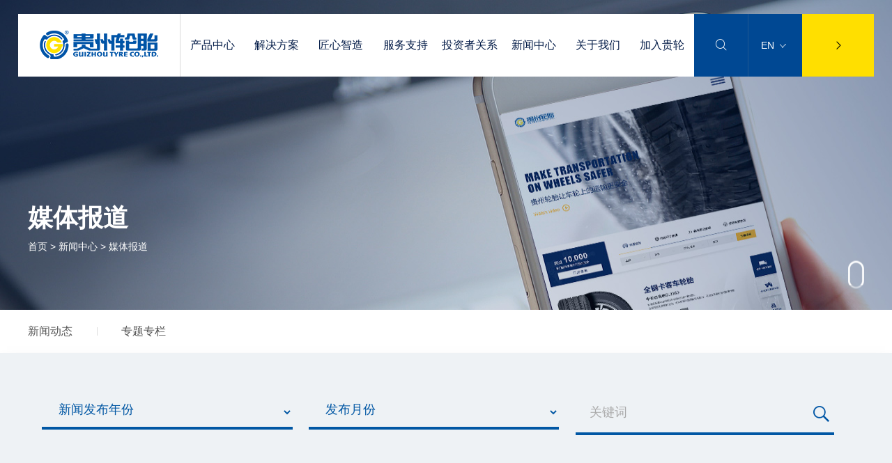

--- FILE ---
content_type: text/html;charset=UTF-8
request_url: https://samson.gztyre.com/news/mei-ti-bao-dao.jsp
body_size: 4409
content:

<!doctype html>
<html>
 <head> 
  <title>媒体报道_贵州轮胎股份有限公司（官网）</title> 
  <meta charset="utf-8" /> 
  <meta name="viewport" content="width=device-width, initial-scale=1.0, minimum-scale=1.0, user-scalable=no" /> 
  <meta name="renderer" content="webkit" /> 
  <meta http-equiv="X-UA-Compatible" content="IE=Edge" />  
  <meta name="format-detection" content="telephone=no" /> 
  <meta name="author" content="design by www.jerei.com" />
  <link rel="stylesheet" href="/resources/favicon.ico" />
  <link rel="stylesheet" href="/resources/ui/ui.css" />
  <link rel="stylesheet" href="/resources/web/css/style.css" />
  <link rel="stylesheet" href="/resources/web/css/responsive.css" />    
  <!--[if lt IE 9]><script src="/resources/web/lib/H5shiv.js"></script><![endif]--> 
  <script src="/resources/modules/seajs/sea.js" id="seajsnode"></script> 
  <script src="/resources/web/seajs.config.js" id="seajsConfig" domain="https://www.gztyre.com"></script> 
 </head>
 <body>
  <!--header--> 
  <!-- header --> 
  <!-- search_hover --> 
  <header class="header"> 
   <div class="header_box fix"> 
    <div class="header_logo"> 
     <a href="http://www.gztyre.com/" alt="贵州轮胎" title="贵州轮胎"><h3 class="logo"></h3></a> 
    </div> 
    <div class="header_tools"> 
     <ul class="fix"> 
      <li class="search"> <i class="iconfont"></i> </li> 
      <!--<li class="more">
						<i class="iconfont">&#xe8b5;</i>
					</li>--> 
      <li class="language"> <a href="http://en.gztyre.com/" target="_blank">EN <i class="icon_t"></i></a> 
       <div class="quick_box2"> 
        <a target="_blank" href="http://vnmarket.gztyre.com"><i class="lin">|</i>Vietnam</a> 
       </div> </li> 
      <li class="quick_a"> <a href="javascript:;"><i class="iconfont"></i></a> </li> 
      <li class="mobile_key"> <a href="#menu"> <i class="iconfont"></i> </a> </li> 
     </ul> 
    </div> 
    <div class="header_nav"> 
     <div id="menu" class="nav_container"> 
      <ul> 
       <li class="pro"> <a href="/product/chan-pin-zhong-xin.htm" target="">产品中心</a> 
        <!-- 产品下拉 --> 
        <div class="inner_box"> 
         <div class="box_l"> 
          <ul> 
           <!-- 标题 是t --> 
           <li class="t"><a href="/product/pro_list.jsp?fCat=1404">卡客车轮胎</a></li> 
           <li><a href="/product/pro_list.jsp?sCat=1411&amp;fCat=1404">轻型载重货车轮胎</a></li> 
           <li><a href="/product/pro_list.jsp?sCat=1412&amp;fCat=1404">载重货车轮胎</a></li> 
           <li><a href="/product/pro_list.jsp?sCat=1413&amp;fCat=1404">客运汽车轮胎</a></li> 
           <li><a href="/product/pro_list.jsp?sCat=1414&amp;fCat=1404">城市轨道交通轮胎</a></li> 
           <li class="more"><a href="/product/pro_list.jsp?fCat=1404">READ MORE</a></li> 
          </ul> 
          <ul> 
           <!-- 标题 是t --> 
           <li class="t"><a href="/product/pro_list.jsp?fCat=1405">工程机械轮胎</a></li> 
           <li><a href="/product/pro_list.jsp?sCat=1429&amp;fCat=1405">铲运机重型自卸车</a></li> 
           <li><a href="/product/pro_list.jsp?sCat=1430&amp;fCat=1405">堆高机</a></li> 
           <li><a href="/product/pro_list.jsp?sCat=1431&amp;fCat=1405">龙门吊</a></li> 
           <li><a href="/product/pro_list.jsp?sCat=1432&amp;fCat=1405">正面吊</a></li> 
           <li><a href="/product/pro_list.jsp?sCat=1433&amp;fCat=1405">运架一体机</a></li> 
           <li class="more"><a href="/product/pro_list.jsp?fCat=1405">READ MORE</a></li> 
          </ul> 
          <ul> 
           <!-- 标题 是t --> 
           <li class="t"><a href="/product/pro_list.jsp?fCat=1516">工业车辆轮胎</a></li> 
           <li><a href="/product/pro_list.jsp?sCat=2462&amp;fCat=1516">实心轮胎</a></li> 
           <li><a href="/product/pro_list.jsp?sCat=2461&amp;fCat=1516">充气斜交工业轮胎</a></li> 
           <li><a href="/product/pro_list.jsp?sCat=2436&amp;fCat=1516">充气全钢工业轮胎</a></li> 
           <li class="more"><a href="/product/pro_list.jsp?fCat=1516">READ MORE</a></li> 
          </ul> 
          <ul> 
           <!-- 标题 是t --> 
           <li class="t"><a href="/product/pro_list.jsp?fCat=1407">农业机械轮胎</a></li> 
           <li><a href="/product/pro_list.jsp?sCat=1408&amp;fCat=1407">大型农业子午胎</a></li> 
           <li><a href="/product/pro_list.jsp?sCat=1480&amp;fCat=1407">小型农业子午胎</a></li> 
           <li><a href="/product/pro_list.jsp?sCat=1481&amp;fCat=1407">小型农业斜交轮胎</a></li> 
           <li><a href="/product/pro_list.jsp?sCat=1482&amp;fCat=1407">大型农业斜交轮胎</a></li> 
           <li class="more"><a href="/product/pro_list.jsp?fCat=1407">READ MORE</a></li> 
          </ul> 
         </div> 
         <div class="box_r"> 
          <img src="/upload/images/2018/12/01/f52de103aee64001b22f48ac9835daca.jpg" alt="媒体报道" class="img" /> 
         </div> 
        </div> </li> 
       <!--解决方案下拉--> 
       <li> <a href="/solve/jie-jue-fang-an.htm" target="">解决方案</a> 
        <!-- 解决方案下拉 --> 
        <!-- 普通下拉 --> 
        <div class="inner_box fix"> 
         <div class="box_l"> 
          <ul> 
           <li><a href="/solve/case-detail.jsp?cId=81&amp;fCat=1404">卡客车轮胎</a></li> 
           <li><a href="/solve/case-detail.jsp?cId=82&amp;fCat=1405">工程机械轮胎</a></li> 
           <li><a href="/solve/case-detail.jsp?cId=83&amp;fCat=1406">工业车辆轮胎</a></li> 
           <li><a href="/solve/case-detail.jsp?cId=84&amp;fCat=1407">农业轮胎</a></li> 
           <li><a href="/solve/zhi-hui-lun-tai.htm" target="">智慧轮胎</a></li> 
          </ul> 
         </div> 
         <div class="box_r"> 
          <img src="/upload/images/2020/03/09/db7af66a89934756826456ad7a57d116.jpg" alt="媒体报道" class="img" /> 
         </div> 
        </div> </li> 
       <li> <a href="/create/jiang-xin-zhi-zao.htm" target="">匠心智造</a> 
        <!-- 普通下拉 --> 
        <div class="inner_box fix"> 
         <div class="box_l"> 
          <ul> 
           <li><a href="/create/sci_research.htm" target="">科研实力</a></li> 
           <li><a href="/create/tec.htm" target="">技术创新</a></li> 
           <li><a href="/create/research_team.htm" target="">科研团队</a></li> 
           <li><a href="/create/ke-yan-zhuan-li.jsp" target="">科研专利</a></li> 
          </ul> 
         </div> 
         <div class="box_r"> 
          <img src="/upload/images/2018/12/01/4cd0b260e069409faddb3f069d092e23.jpg" alt="媒体报道" class="img" /> 
         </div> 
        </div> </li> 
       <li> <a href="/service/fu-wu-zhi-chi.htm" target="">服务支持</a> 
        <!-- 普通下拉 --> 
        <div class="inner_box fix"> 
         <div class="box_l"> 
          <ul> 
           <li><a href="/service/shou-hou-fu-wu.htm" target="">售后服务</a></li> 
           <li><a href="/service/tire_info.jsp" target="">轮胎小常识</a></li> 
           <li><a href="/service/download2.jsp" target="">下载专区</a></li> 
           <li><a href="/service/xiao-shou-fu-wu-re-xian.htm" target="">销售服务热线</a></li> 
          </ul> 
         </div> 
         <div class="box_r"> 
          <img src="/upload/images/2020/03/04/425170df88ed47c088e4c5f69a27197e.jpg" alt="媒体报道" class="img" /> 
         </div> 
        </div> </li> 
       <li> <a href="/tz/download.jsp" target="_blank">投资者关系</a> 
        <!-- 普通下拉 --> 
        <div class="inner_box fix"> 
         <div class="box_l"> 
          <ul> 
           <li><a href="/tz/download.jsp" target="_blank">公司公告</a></li> 
           <li><a href="/tz/qi-ye-zhi-li.htm" target="_self">股价信息</a></li> 
          </ul> 
         </div> 
         <div class="box_r"> 
          <img src="/upload/images/2018/12/01/978e02ad27904fa3abc5c04b9782f1dd.jpg" alt="媒体报道" class="img" /> 
         </div> 
        </div> </li> 
       <li> <a href="/news/commpany-news.jsp" target="">新闻中心</a> 
        <!-- 普通下拉 --> 
        <div class="inner_box fix"> 
         <div class="box_l"> 
          <ul> 
           <li><a href="/news/commpany-news.jsp" target="">新闻动态</a></li> 
           <li><a href="/news/zhuan-ti-huo-dong.jsp" target="">专题专栏</a></li> 
          </ul> 
         </div> 
         <div class="box_r"> 
          <img src="/upload/images/2018/12/01/b5788c6a255c49a4971f008fcd146a6f.jpg" alt="媒体报道" class="img" /> 
         </div> 
        </div> </li> 
       <li> <a href="/about/guan-yu-wo-men.htm" target="">关于我们</a> 
        <!-- 普通下拉 --> 
        <div class="inner_box fix"> 
         <div class="box_l"> 
          <ul> 
           <li><a href="/about/company.htm" target="">公司介绍</a></li> 
           <li><a href="/about/brand.htm" target="">集团品牌</a></li> 
           <li><a href="/about/honor.jsp" target="">公司荣誉</a></li> 
           <li><a href="/about/history.htm" target="">发展历程</a></li> 
           <li><a href="/about/res.htm" target="">社会责任</a></li> 
          </ul> 
         </div> 
         <div class="box_r"> 
          <img src="/upload/images/2018/12/01/e23e52c61dc74476a8309a7113de115c.jpg" alt="媒体报道" class="img" /> 
         </div> 
        </div> </li> 
       <li> <a href="/job/rc_center.htm" target="">加入贵轮</a> 
        <!-- 普通下拉 --> 
        <div class="inner_box fix"> 
         <div class="box_l"> 
          <ul> 
           <li><a href="/job/job.jsp" target="">社会招聘</a></li> 
           <li><a href="/job/ren-cai-li-nian.htm" target="">人才理念</a></li> 
           <li><a href="/job/wozaiguilun.jsp" target="">我在贵轮</a></li> 
          </ul> 
         </div> 
         <div class="box_r"> 
          <img src="/upload/images/2018/12/01/8d2b9cd91fe64b2f990228a340d21bef.jpg" alt="媒体报道" class="img" /> 
         </div> 
        </div> </li> 
      </ul> 
     </div> 
    </div> 
    <div class="header_search_fix"> 
     <div class="box"> 
      <div class="search">
        请输入您要搜索的关键词... 
      </div> 
      <form action="/site/search.htm"> 
       <input type="hidden" name="_csrf" value="{{csrfToken}}" /> 
       <div class="search_box"> 
        <input type="text" onkeyup="value=value.replace(/[^\w\.\/]/ig,'')" name="keywords" class="input" placeholder="SEARCH HERE" /> 
        <button type="submit" c-text="点击搜索" class="submit common_btn"></button> 
       </div> 
      </form> 
     </div> 
     <div class="close"> 
      <i class="iconfont"></i> 
     </div> 
     <div class="pro_list">
      <div class="t">
       热门产品搜索
      </div>
      <a href="/product/pro_list.jsp?sCat=1411&amp;fCat=1404">轻型载重货车轮胎</a>
      <a href="/product/pro_list.jsp?sCat=1433&amp;fCat=1405">运架一体机</a>
      <a href="/product/pro_list.jsp?fCat=1405">工程机械轮胎</a>
     </div> 
    </div> 
   </div> 
  </header> 
  <!-- header end --> 
  <!--header end--> 
  <!-- 下层banner --> 
  <div class="cbanner common_banner"> 
   <div class="img_"> 
    <img src="/upload/images/2018/11/29/56e14e97c7ce4b348317aa81de900e68.jpg" alt="媒体报道" /> 
   </div> 
  </div> 
  <div class="cbanner_word"> 
   <div class="wrap1300 fix"> 
    <div class="c_infor"> 
     <div class="title">
      媒体报道
     </div> 
     <div class="crumbs"> 
      <a href="/">首页</a> 
      <em>&gt;</em> 
      <a href="/news/commpany-news.jsp" target="">新闻中心</a> 
      <em>&gt;</em> 
      <span>媒体报道 </span> 
     </div> 
    </div> 
    <div class="cbanner_mouse r"></div> 
   </div> 
  </div> 
  <!-- 二级导航 --> 
  <div class="c_nav"> 
   <div class="wrap1300"> 
    <ul class="fix"> 
     <!-- 注意：第一个li加类名first --> 
     <li class="c_li "><a href="/news/commpany-news.jsp" target="">新闻动态</a></li> 
     <li class="c_li "><a href="/news/zhuan-ti-huo-dong.jsp" target="">专题专栏</a></li> 
    </ul> 
   </div> 
  </div> 
  <!-- 二级导航 end --> 
  <section class="channel_content news_list">
     


<input type="hidden" id="channelId" data-value="23608" >
    <div class="pt1">
      <div class="wrap1300">
        <div class="sele_box">
          <form action="" class="fix">
            <select  id="sele1" name="year" class="sele l">
              <option value="">新闻发布年份</option>
              
            </select>
            <select name="month" id="sele2" class="sele l">
              <option value="">发布月份</option>

            </select>
            <div class="ipt_box l">
              <div class="ipt">
                <input type="text" name="key" placeholder="关键词"></div>
              <button type="submit"></button>
            </div>
          </form>
        </div>
      </div>
    </div>
    <div class="pt2 widget-newslist-10">
      <div class="wrap1300">
        <div class="list_bd">
          <ul>
            <!-- 循环体 -->
            <!-- 注意：循环体有两种结构，有图和无图 -->
            
            
          </ul>
          <div class="widgets_common_pages_6 fix">
                
              </div>
        </div>
      </div>
    </div>


 
  </section> 
  <!--footer--> 
  <!--footer--> 
  <footer> 
   <div class="footer opc0"> 
    <div class="footer_top"> 
     <div class="wrap1300 fix"> 
      <div class="dl dl1"> 
       <div class="t">
        <a href="/about/guan-yu-wo-men.htm" target="">关于我们</a>
       </div> 
       <dl> 
        <dd>
         <a href="/about/company.htm" target="">公司介绍</a>
        </dd> 
        <dd>
         <a href="/about/brand.htm" target="">集团品牌</a>
        </dd> 
        <dd>
         <a href="/about/honor.jsp" target="">公司荣誉</a>
        </dd> 
        <dd>
         <a href="/about/history.htm" target="">发展历程</a>
        </dd> 
        <dd>
         <a href="/about/res.htm" target="">社会责任</a>
        </dd> 
       </dl> 
      </div> 
      <div class="dl dl2"> 
       <div class="t">
        <a href="/service/fu-wu-zhi-chi.htm" target="">服务支持</a>
       </div> 
       <dl> 
        <dd>
         <a href="/service/shou-hou-fu-wu.htm" target="">售后服务</a>
        </dd> 
        <dd>
         <a href="/service/tire_info.jsp" target="">轮胎小常识</a>
        </dd> 
        <dd>
         <a href="/service/download2.jsp" target="">下载专区</a>
        </dd> 
        <dd>
         <a href="/service/xiao-shou-fu-wu-re-xian.htm" target="">销售服务热线</a>
        </dd> 
       </dl> 
      </div> 
      <div class="dl dl3"> 
       <div class="t">
        <a href="/news/commpany-news.jsp" target="">新闻中心</a>
       </div> 
       <dl> 
        <dd>
         <a href="/news/commpany-news.jsp" target="">新闻动态</a>
        </dd> 
        <dd>
         <a href="/news/zhuan-ti-huo-dong.jsp" target="">专题专栏</a>
        </dd> 
       </dl> 
      </div> 
      <dl class="dl dl4">
       <dt>
        联系我们
       </dt>
       <dd class="phone">
        <i class="icon_f"></i>服务热线：
        <a href="tel:4001-000589">4001-000589</a> &nbsp; &nbsp;
       </dd>
       <dd class="phone">
        <i class="icon_f"></i>纪委举报：
        <a href="tel:0851-84767340">0851-84767340</a> &nbsp; &nbsp;
       </dd>
       <dd class="website">
        <i class="icon_f"></i>官方网址：
        <a href="http://www.gztyre.com/">https://www.gztyre.com/</a>&nbsp; &nbsp; &nbsp;&nbsp;
       </dd>
       <dd class="address">
        <i class="icon_f"></i>公司地址：贵阳市修文县扎佐工业园黔轮大道
       </dd>
      </dl> 
      <div class="dl5 r"> 
       <div class="bdsharebuttonbox"> 
        <a class="bds_weixin iconfont" data-cmd="weixin" data-code="xe613;"></a> 
        <a class="bds_sqq iconfont" data-cmd="sqq" data-code="xe678;"></a> 
        <a class="bds_tsina iconfont" data-cmd="tsina" data-code="xe6b1;"></a> 
       </div> 
       <div class="qr_box"> 
        <div class="qr1 r"> 
         <img src="/upload/images/2020/06/23/e23070564d5d4ba1826e0b47b9882ff1.jpg" alt="手机网站" /> 
         <div class="text">
          手机网站
         </div> 
        </div> 
        <div class="qr1 end r"> 
         <img src="/upload/images/2020/06/23/1f1cd528119a4d2897aa969b327cc99f.jpg" alt="官方微信" /> 
         <div class="text">
          官方微信
         </div> 
        </div> 
       </div> 
      </div> 
     </div> 
    </div> 
    <div class="foot_bottom">
     <div class="wrap1300 fix">
      <div class="l">
       <a href="/site/sitemap.htm">网站地图</a>copyright &copy; 2024&nbsp;
       <a href="http://www.gztyre.com">贵州轮胎股份有限公司</a>版权所有&nbsp; &nbsp;
       <img style="padding:10px 0; " src="/upload/images/2022/09/29/3c25957faadb4b5eab8fc9d7754a1ba3.png" />
       <a target="_blank" href="http://www.beian.gov.cn/portal/registerSystemInfo?recordcode=52010302001259" style="display:inline-block;text-decoration:none;height:20px;line-height:20px;">贵公网安备 52010302001259号</a>
      </div>
      <div class="r">
       <a target="_blank" href="https://beian.miit.gov.cn/">黔ICP备14001282号-1,-3</a> &nbsp; &nbsp; &nbsp; &nbsp;
      </div>
     </div>
    </div> 
   </div> 
  </footer> 
  <!--footer end-->  
  <div style="display:none;" id="jr_analysis">
   <script src="https://s96.cnzz.com/z_stat.php?id=1275928136&web_id=1275928136" type="text/javascript"></script>
  </div>
 </body>
</html>
<script type="text/javascript">


		var jrChannel = '0#0';
		seajs.use('js/news_list');
	
</script>

--- FILE ---
content_type: text/css
request_url: https://samson.gztyre.com/resources/web/css/style.css
body_size: 29983
content:
/*
* name:Global && Pc StyleSheet
* version:v3.4.2
* update:添加百度地图容器样式；默认隐藏百度分享的触控弹层
* date:2017-08-11
*/
.row{width:101%;transition:.2s width ease;*zoom:1}.row:before,.row:after{display:table;clear:both;content:''}.row>[class*="span-"]{float:left;margin-right:1%;*margin-right:.89%}.row>.span-1{width:7.33333333%}.row>.span-2{width:15.66666667%}.row>.span-3{width:24%}.row>.span-4{width:32.33333333%}.row>.span-5{width:40.66666667%}.row>.span-6{width:49%}.row>.span-7{width:57.33333333%}.row>.span-8{width:65.66666667%}.row>.span-9{width:74%}.row>.span-10{width:82.33333333%}.row>.span-11{width:90.66666667%}.row>.span-12{width:99%}.full-row{width:100%;transition:.2s width ease;*zoom:1}.full-row:before,.full-row:after{display:table;clear:both;content:''}.full-row>[class*='span']{float:left}.full-row>.span-1{width:8.33333333%;*width:8.22333333%}.full-row>.span-2{width:16.66666667%;*width:16.55666667%}.full-row>.span-3{width:25%;*width:24.89%}.full-row>.span-4{width:33.33333333%;*width:33.22333333%}.full-row>.span-5{width:41.66666667%;*width:41.55666667%}.full-row>.span-6{width:50%;*width:49.89%}.full-row>.span-7{width:58.33333333%;*width:58.22333333%}.full-row>.span-8{width:66.66666667%;*width:66.55666667%}.full-row>.span-9{width:75%;*width:74.89%}.full-row>.span-10{width:83.33333333%;*width:83.22333333%}.full-row>.span-11{width:91.66666667%;*width:91.55666667%}.full-row>.span-12{width:100%;*width:99.89%}.row>.pull-right,.full-row>.pull-right{float:right}.row>.center{position:relative;left:-0.5%;display:block;float:none;clear:both;margin-right:auto;margin-left:auto}.full-row>.center{display:block;float:none;clear:both;margin-right:auto;margin-left:auto}.pull-left-1{position:relative;left:-8.33333333%}.pull-left-2{position:relative;left:-16.66666667%}.pull-left-3{position:relative;left:-25%}.pull-left-4{position:relative;left:-33.33333333%}.pull-left-5{position:relative;left:-41.66666667%}.pull-left-6{position:relative;left:-50%}.pull-left-7{position:relative;left:-58.33333333%}.pull-left-8{position:relative;left:-66.66666667%}.pull-left-9{position:relative;left:-75%}.pull-left-10{position:relative;left:-83.33333333%}.pull-left-11{position:relative;left:-91.66666667%}.pull-left-12{position:relative;left:-100%}.pull-right-1{position:relative;left:8.33333333%}.pull-right-2{position:relative;left:16.66666667%}.pull-right-3{position:relative;left:25%}.pull-right-4{position:relative;left:33.33333333%}.pull-right-5{position:relative;left:41.66666667%}.pull-right-6{position:relative;left:50%}.pull-right-7{position:relative;left:58.33333333%}.pull-right-8{position:relative;left:66.66666667%}.pull-right-9{position:relative;left:75%}.pull-right-10{position:relative;left:83.33333333%}.pull-right-11{position:relative;left:91.66666667%}.pull-right-12{position:relative;left:100%}
@media only screen and (max-width:1024px){.row>.midd-1{width:7.33333333%}.row>.midd-2{width:15.66666667%}.row>.midd-3{width:24%}.row>.midd-4{width:32.33333333%}.row>.midd-5{width:40.66666667%}.row>.midd-6{width:49%}.row>.midd-7{width:57.33333333%}.row>.midd-8{width:65.66666667%}.row>.midd-9{width:74%}.row>.midd-10{width:82.33333333%}.row>.midd-11{width:90.66666667%}.row>.midd-12{width:99%}.midd-hide{display:none}.midd-center{position:relative;left:-0.5%;display:block;float:none;clear:both;margin-right:auto;margin-left:auto}.full-row>.midd-1{width:8.33333333%}.full-row>.midd-2{width:16.66666667%}.full-row>.midd-3{width:25%}.full-row>.midd-4{width:33.33333333%}.full-row>.midd-5{width:41.66666667%}.full-row>.midd-6{width:50%}.full-row>.midd-7{width:58.33333333%}.full-row>.midd-8{width:66.66666667%}.full-row>.midd-9{width:75%}.full-row>.midd-10{width:83.33333333%}.full-row>.midd-11{width:91.66666667%}.full-row>.midd-12{width:100%}}@media only screen and (max-width:992px){.row>.smidd-1{width:7.33333333%}.row>.smidd-2{width:15.66666667%}.row>.smidd-3{width:24%}.row>.smidd-4{width:32.33333333%}.row>.smidd-5{width:40.66666667%}.row>.smidd-6{width:49%}.row>.smidd-7{width:57.33333333%}.row>.smidd-8{width:65.66666667%}.row>.smidd-9{width:74%}.row>.smidd-10{width:82.33333333%}.row>.smidd-11{width:90.66666667%}.row>.smidd-12{width:99%}.smidd-hide{display:none}.smidd-center{position:relative;left:-0.5%;display:block;float:none;clear:both;margin-right:auto;margin-left:auto}.full-row>.smidd-1{width:8.33333333%}.full-row>.smidd-2{width:16.66666667%}.full-row>.smidd-3{width:25%}.full-row>.smidd-4{width:33.33333333%}.full-row>.smidd-5{width:41.66666667%}.full-row>.smidd-6{width:50%}.full-row>.smidd-7{width:58.33333333%}.full-row>.smidd-8{width:66.66666667%}.full-row>.smidd-9{width:75%}.full-row>.smidd-10{width:83.33333333%}.full-row>.smidd-11{width:91.66666667%}.full-row>.smidd-12{width:100%}}@media only screen and (max-width:760px){.row>.smal-1{width:7.33333333%}.row>.smal-2{width:15.66666667%}.row>.smal-3{width:24%}.row>.smal-4{width:32.33333333%}.row>.smal-5{width:40.66666667%}.row>.smal-6{width:49%}.row>.smal-7{width:57.33333333%}.row>.smal-8{width:65.66666667%}.row>.smal-9{width:74%}.row>.smal-10{width:82.33333333%}.row>.smal-11{width:90.66666667%}.row>.smal-12{width:99%}.smal-hide{display:none}.smal-show{display:block}.smal-center{position:relative;left:-0.5%;display:block;float:none;clear:both;margin-right:auto;margin-left:auto}[class*='pull-left-'],[class*='pull-right-']{right:auto;left:auto}.full-row>.smal-1{width:8.33333333%}.full-row>.smal-2{width:16.66666667%}.full-row>.smal-3{width:25%}.full-row>.smal-4{width:33.33333333%}.full-row>.smal-5{width:41.66666667%}.full-row>.smal-6{width:50%}.full-row>.smal-7{width:58.33333333%}.full-row>.smal-8{width:66.66666667%}.full-row>.smal-9{width:75%}.full-row>.smal-10{width:83.33333333%}.full-row>.smal-11{width:91.66666667%}.full-row>.smal-12{width:100%}}

/*挂件分页样式*/
.util-page{ font-size:0; color: #000; text-align: center;}
.util-page .gobutton,.util-page .sl,.util-page .num,.util-page .count { color: #000;display: inline-block;border: 1px solid #ededed;margin:10px 0;padding:5px 10px;vertical-align: middle;margin: 0 0 10px -1px;background: #fff; font-size:16px ;font-weight:normal; }
.util-page .gobutton:hover,.util-page .num:hover,.util-page .current{color:#fff; background:#0057a4;}
.util-page span.gobutton,.util-page span.gobutton:hover { color:#000; background-color:#eee; }
.util-page .gobutton .ion{ font-size: .8em;}
.util-page .count { margin-left:10px; color:#000; background:none; border:none; }
.util-page span.jump{ background: none; color: #000;display: inline-block; margin: 0 7px; vertical-align: top;  }
.util-page span.jumpto,.util-page span.jumpto_text,.util-page span.jumpto_text{ background: none; border: none;color: #000; font-size: 14px; }
.util-page .jumpto_inp{ width: 40px; text-align: center; height: 37px; line-height: 37px; vertical-align: top; }

/*百度地图容器-默认高度45%，BdMapArea是防止在同屏版心下地图太大*/
.BdMapArea { margin:0 auto 55px; max-width:1200px; }
.BdMapWrapper { position:relative; width:100%; height:0; padding-bottom:45%; overflow:hidden; }
.BdMapWrapper .BdMapCon { position:absolute; top:0; left:0; width:100%; height:100%; }
@media only screen and (max-width:760px) {
	.BdMapArea { display:none; }
}

/*默认隐藏百度分享触控弹层*/
.bdshare_popup_box { display:none!important;}

/* 雪碧图 */
/* 对齐方案引用(http://www.zhangxinxu.com/wordpress/2016/03/css-layout-base-20px/) */
.ico { display:inline-block; width:20px; height:20px; white-space:nowrap; letter-spacing:-1em; text-indent:-99em; color:transparent; background:url(../img/ico.png);
	*text-indent:0; *zoom:expression( this.runtimeStyle['zoom'] = '1', this.innerHTML = '\3000');vertical-align:middle;}
.ico:before {content:'\3000';}
.ico1_2 { background-position:-20px 0;}
.ico1_3 { background-position:-40px 0;}
.ico1_4 { background-position:-60px 0;}
.ico1_5 { background-position:-80px 0;}
.ico2_1 { background-position:0 -20px;}
.ico2_2 { background-position:-20px -20px;}
.ico2_3 { background-position:-40px -20px;}
.ico2_4 { background-position:-60px -20px;}
.ico2_5 { background-position:-80px -20px;}
.ico3_1 { background-position:0 -40px;}
.ico3_2 { background-position:-20px -40px;}
.ico3_3 { background-position:-40px -40px;}
.ico3_4 { background-position:-60px -40px;}
.ico3_5 { background-position:-80px -40px;}
.ico4_1 { background-position:0 -60px;}
.ico4_2 { background-position:-20px -60px;}
.ico4_3 { background-position:-40px -60px;}
.ico4_4 { background-position:-60px -60px;}
.ico4_5 { background-position:-80px -60px;}
/* 常量设置 */
.wrap { width:1200px; margin-right:auto; margin-left:auto;}
.mwrap { max-width:1366px; margin-right:auto; margin-left:auto;}
.wrap1300 { max-width:1300px; margin-right:auto; margin-left:auto;}  
/*对ie8设置最小宽度，防止页面错乱*/
/*for ie8*/
body{min-width:1240px\9; overflow-x:auto;}
/*for ie9+*/
@media all and (min-width:0){
	body{min-width:0; overflow-x:hidden;}
}
body{font-size:14px; line-height:1.6; color:#555; background:#fff;}
a{color:inherit;}
a:hover { color:#0057a4;}
::-moz-selection {color:#fff; background:#0057a4; }
::selection {color:#fff; background:#0057a4; }
::-webkit-input-placeholder { color:#aaa; } 
.placeholder { color:#aaa;}
/*css组件设置*/
.form-control, .input-group-addon, .btn{border-radius:2px; }
.form-control:focus { border-color:#66afe9; outline:0; box-shadow:inset 0 1px 1px rgba(0,0,0,0.075), 0 0 6px rgba(102, 175, 233, 0.6);}
.imgZoom img,.imgY180 img { -moz-transition:all .8s ease 0s; -ms-transition:all .8s ease 0s; -o-transition:all .8s ease 0s; -webkit-transition:all .8s ease 0s; transition:all .8s ease 0s;}
.imgZoom { overflow:hidden; -webkit-transform:rotate(0); transform:rotate(0); }
.imgZoom:hover img{ -moz-transform:scale(1.1,1.1); -ms-transform:scale(1.1,1.1); -o-transform:scale(1.1,1.1); -webkit-transform:scale(1.1,1.1); transform:scale(1.1,1.1);}
.imgY180:hover img { cursor:pointer; -moz-transform:rotateY(180deg); -ms-transform:rotateY(180deg); -o-transform:rotateY(180deg); -webkit-transform:rotateY(180deg); transform:rotateY(180deg) }

/* 网站样式 */


/* -------------lujx------- */
.channel_content{min-height:200px; background:#eef2f5; position:relative; z-index:5}
/*下层banner*/
.cbanner {position:fixed; top:0; width:100%; z-index:2; height:445px;}
.cbanner .img_ {display:block; height:445px; text-align:center; overflow:hidden; position:relative;}
.cbanner .img_ img {position:absolute; left:50%; margin-left:-960px; width:1920px; top:0; height:100%; max-width:none;}
.cbanner_word{position:relative; left:0; padding-top:295px;; height:150px; z-index:5;}
.cbanner_word .c_infor{color:#fff; margin-bottom:6px;}
.cbanner_word .c_infor .title{font-size:36px; line-height:1; font-weight:bold;}
.cbanner_word .c_infor .crumbs{font-size:14px; margin-top:12px;}
.cbanner_mouse{ position:relative; width:23px; height:40px; cursor:pointer; background:url(../img/jx/banner_mouse_ico.png) no-repeat -23px 0px; -webkit-animation:nudgeMouse 1.6s linear infinite; animation:nudgeMouse 1.6s linear infinite;}
.cbanner_mouse:after,
.cbanner_mouse:before{content:""; position:absolute;}
.cbanner_mouse:before{width:23px; height:40px; background:url(../img/jx/banner_mouse_ico.png) no-repeat 0px 0px; -webkit-animation:colorSlide 1.6s linear infinite; animation:colorSlide 1.6s linear infinite; top:0; left:0; }
.cbanner_mouse:after{background-color:#ffffff; width:4px; height:4px; border-radius:100%; -webkit-animation:trackBallSlide 1.6s linear infinite; animation:trackBallSlide 1.6s linear infinite; top:0; right:0; bottom:0; left:0; margin:auto;}

/*下层综合banner-第一个*/
.czh_banner {position:fixed; top:0; width:100%; z-index:2; height:520px;}
.czh_banner .img_ {display:block; height:520px; text-align:center; overflow:hidden; position:relative;}
.czh_banner .img_ img {position:absolute; left:50%; margin-left:-960px; width:1920px; top:0; height:100%; max-width:none;}
.czh_word.cbanner_word{padding-top:270px; height:250px;}
.czh_word.cbanner_word .c_infor .en_title{font-size:48px; font-family:Impact; line-height:50px; text-transform:uppercase; width:51%;}
.czh_word.cbanner_word .c_infor .title{font-size:30px; margin-top:12px;}

/*下层综合banner-第二个*/
.cbanner_service {position:fixed; top:0; width:100%; z-index:2; height:610px;}
.cbanner_service .img_ {display:block; height:610px; text-align:center; overflow:hidden; position:relative;}
.cbanner_service .img_ img {position:absolute; left:50%; margin-left:-960px; width:1920px; top:0; height:100%; max-width:none;}
.cbanner_service_word{position:relative; left:0; padding-top:253px; height:335px; z-index:5;}
.cbanner_service_word .c_infor{position:relative; text-align:center;}
.cbanner_service_word .c_infor .text{font-size:40px; color:#fff; margin-top:4px;}

@-webkit-keyframes colorSlide {
	 	 0% {
	  	    height:0;
	  	  }

  	 90%{
  	  	height:40px;
  	  }
}
@keyframes colorSlide {
	 	 0% {
  	    height:0;
  	  }

  	 90%{
  	  	height:40px;
  	  }
}
@-webkit-keyframes trackBallSlide {
  0% {
    opacity: 1;
    -webkit-transform: scale(1) translateY(-8px);
            transform: scale(1) translateY(-8px);
  }
  34% {
    opacity: 1;
    -webkit-transform: scale(0.9) translateY(4px);
            transform: scale(0.9) translateY(4px);
  }
  68% {
    opacity: 0;
    -webkit-transform: scale(0.4) translateY(16px);
            transform: scale(0.4) translateY(16px);
  }
  100% {
    opacity: 0;
    -webkit-transform: scale(0.4) translateY(-8px);
            transform: scale(0.4) translateY(-8px);
  }
}
@keyframes trackBallSlide {
  0% {
    opacity: 1;
    -webkit-transform: scale(1) translateY(-8px);
            transform: scale(1) translateY(-8px);
  }
  34% {
    opacity: 1;
    -webkit-transform: scale(0.9) translateY(4px);
            transform: scale(0.9) translateY(4px);
  }
  68% {
    opacity: 0;
    -webkit-transform: scale(0.4) translateY(16px);
            transform: scale(0.4) translateY(16px);
  }
  100% {
    opacity: 0;
    -webkit-transform: scale(0.4) translateY(-8px);
            transform: scale(0.4) translateY(-8px);
  }
}
@-webkit-keyframes nudgeMouse {
  0% {
    -webkit-transform: translateY(0);
            transform: translateY(0);
  }
  50% {
    -webkit-transform: translateY(8px);
            transform: translateY(8px);
  }
  100% {
    -webkit-transform: translateY(0);
            transform: translateY(0);
  } 
}
@keyframes nudgeMouse {
 0% {
	    -webkit-transform: translateY(0);
	            transform: translateY(0);
	  }
	  50% {
	    -webkit-transform: translateY(8px);
	            transform: translateY(8px);
	  }
	  100% {
	    -webkit-transform: translateY(0);
	            transform: translateY(0);
	  }
}

/*二级导航*/
.c_nav{position:relative; z-index:5; background:#fff;}
.c_nav li {float:left; height:62px; line-height:62px; position:relative; font-size:16px;}
.c_nav li a{padding:0 35px;}
.c_nav li:first-child a{padding-left:0;}
.c_nav li.first a{padding-left:0;}
.c_nav li:hover, .c_nav li.cur{font-weight:bold; color:#0057a4;}
.c_nav li:after{content:""; width:1px; height:12px; background:#dddddd; display:block; position:absolute; right:-0.5px; top:50%; margin-top:-6px;}
.c_nav li:last-child:after{display:none;}

/* -------------lujx------- */

/* -----cxw--- */
/* 导航部分 */
.header{width: 96%;position: fixed;top: 20px;left: 2%;background: #fff;z-index: 99;height: 90px;transition: top .5s ease;-webkit-transition:top .5s ease;}
.header.fixed{top:0;box-shadow: 0 5px 8px rgba(0,0,0,.2)}
.header .logo{width: 170px;height: 41px;background-image: url(../img/changxw/logo.png);background-position: center center;background-repeat: no-repeat;margin-top: 24px;display: inline-block; }
.header .header_logo{width: 14%;float: left;position: relative;height: 90px;text-align: center;}
.header .header_logo:after{content:'';position: absolute;right: 0;top: 0;height: 100%;width: 1px;background: #d9d9d9;}
.header .header_nav{width: 69%;float: right;}
.header .header_tools{float: right;height: 90px;position: relative;width: 17%;}
.header .header_tools .mobile_key{display: none;}
.header .header_nav .nav_container>ul>li{float: left;width: 12.5%;text-align: center;font-size: 16px;color: #041c48;height: 90px;line-height: 90px;}
.header .header_nav .nav_container>ul>li a{display: block;}
.header .header_tools li{height: 90px;line-height: 90px;font-size: 16px;float: left;text-align: center;color: #fff;background: #004893;cursor: pointer;width: 20%;float: left;}
.header .header_tools li .iconfont{display: block;margin: 0;border-right: 1px solid #205994;}
.header .header_tools li.language .icon_t{width: 9px;height: 6px;display: inline-block;vertical-align: 1px;background: url(../img/changxw/tools_arraw.png) no-repeat center center;margin: 0 4px;}
.header .header_tools li.quick_a{width:40%;color: #000;font-size: 14px;background: #ffdf00;border-right: none;border-bottom: 1px solid #fadb01;height: 89px;line-height: 89px;}
.header .header_tools li.quick_a .iconfont{font-size: 12px;font-weight: bold;border-right: 0;display: inline-block;}
.header .header_tools li.quick_a a{color: #000;}
.header .header_tools li.quick_a:after{display: none;}
.header .header_tools .quick_box{position: absolute;top: 100%;right: 0;width: 100%;background-color: #ffdf00;background-image: url(../img/changxw/tool_qucik.jpg);background-repeat: no-repeat;background-position: right top;text-align: left;font-size: 16px;padding: 25px 0 35px;display: none;}
.header .header_tools .quick_box a{padding-left: 39px;display: block;height: 50px;line-height: 50px;opacity: 0;filter: alpha(opacity=0);transform: translateX(30px);transition: all .6s ease-in-out;-webkit-transition:all .6s ease-in-out;}
.header .header_tools .quick_box a .lin{padding-right: 30px;color: #c8b614;vertical-align: 2px;}
.header .header_tools .quick_box.show a{opacity: 1;filter: alpha(opacity=100);transform: translateX(0);transition-delay: .3s;}
.header .header_tools .quick_box.show a:nth-child(1){transition-delay: .3s;}
.header .header_tools .quick_box.show a:nth-child(2){transition-delay: .5s;}
.header .header_tools .quick_box.show a:nth-child(3){transition-delay: .7s;}
.header .header_tools .quick_box.show a:nth-child(4){transition-delay: .9s;}
.header .header_tools .quick_box.show a:nth-child(5){transition-delay: 1.1s;}
.header .header_tools .quick_box.show a:nth-child(6){transition-delay: 1.3s;}
.header .header_tools .quick_box.show a:nth-child(7){transition-delay: 1.5s;}
.header .header_tools .quick_box.show a:nth-child(8){transition-delay: 1.7s;}
.header .header_tools .quick_box.show a:nth-child(9){transition-delay: 1.9s;}
.header .header_tools .quick_box.show a:nth-child(10){transition-delay: 2.1s;}
.header .header_tools .quick_box.show a:nth-child(11){transition-delay: 2.3s;}


.header .header_tools li.language{width:20%;color: #000;font-size: 14px;border-right: none;height: 90px;line-height: 90px;}
.header .header_tools li.language .iconfont{font-size: 12px;font-weight: bold;border-right: 0;display: inline-block;}
.header .header_tools li.language a{color: #000;}
.header .header_tools li.language:after{display: none;}
.header .header_tools .language_box{position: absolute;top: 100%;right: 0;width: 100%;background-color: #ffdf00;background-image: url(../img/changxw/tool_qucik.jpg);background-repeat: no-repeat;background-position: right top;text-align: left;font-size: 16px;padding: 25px 0 35px;display: none;}
.header .header_tools .language_box a{padding-left: 39px;display: block;height: 50px;line-height: 50px;opacity: 0;filter: alpha(opacity=0);transform: translateX(30px);transition: all .6s ease-in-out;-webkit-transition:all .6s ease-in-out;}
.header .header_tools .language_box a .lin{padding-right: 30px;color: #c8b614;vertical-align: 2px;}
.header .header_tools .language_box.show a{opacity: 1;filter: alpha(opacity=100);transform: translateX(0);transition-delay: .3s;}
.header .header_tools .language_box.show a:nth-child(1){transition-delay: .3s;}
.header .header_tools .language_box.show a:nth-child(2){transition-delay: .5s;}
.header .header_tools .language_box.show a:nth-child(3){transition-delay: .7s;}
.header .header_tools .language_box.show a:nth-child(4){transition-delay: .9s;}
.header .header_tools .language_box.show a:nth-child(5){transition-delay: 1.1s;}
.header .header_tools .language_box.show a:nth-child(6){transition-delay: 1.3s;}
.header .header_tools .language_box.show a:nth-child(7){transition-delay: 1.5s;}
.header .header_tools .language_box.show a:nth-child(8){transition-delay: 1.7s;}
.header .header_tools .language_box.show a:nth-child(9){transition-delay: 1.9s;}
.header .header_tools .language_box.show a:nth-child(10){transition-delay: 2.1s;}
.header .header_tools .language_box.show a:nth-child(11){transition-delay: 2.3s;}

/* 下拉 */
.header .header_box{position: relative;	}
.header .header_nav .inner_box{position: absolute;top: 100%;left: 0;width: 100%;padding: 65px 0 40px;background: #fff;box-shadow: 0 2px 5px rgba(0,0,0,0.075);display: none;border-top: 1px solid #f5f5f5;}
.header .header_nav .inner_box .box_l{width: 65%;float: left;padding-left:7%;text-align: center;opacity: 0;filter: alpha(opacity=0);transform: translateY(20px);transition: all .5s cubic-bezier(.4,.5,.58,1.11);transition-delay: 0.3s;}
.header .header_nav .inner_box .box_r{width: 25%;float: left;text-align: left;opacity: 0;filter: alpha(opacity=0);transform: translateX(20px);transition: all .5s cubic-bezier(.4,.5,.58,1.11);transition-delay: 0.4s;}
.header .header_nav .inner_box.inner_hover .box_l,
.header .header_nav .inner_box.inner_hover .box_r{opacity: 1;filter: alpha(opacity=100);transform: translate(0,0);}
.header .header_nav .inner_box .box_l li{width: 20%;float: left;height: 30px;line-height: 30px;font-size: 18px;margin-top: 11px;color: #000;position: relative;text-align: left;padding-top: 15px;margin-bottom: 35px;}
.header .header_nav .inner_box .box_l li:before{content: '';position: absolute;top: 0;left: 0;width: 30px;height: 1px;background: #000;transition: all .5s ease;-webkit-transition: all .5s ease;}
.header .header_nav .inner_box .box_l li a{display: block;}
.header .header_nav .inner_box .box_l li:hover:before{width: 72px;background: #0057a4;}

/* 产品下拉 */
.header .header_nav .pro .inner_box li:before{visibility: hidden;}
.header .header_nav .pro .inner_box li.t:before{content: '';position: absolute;top: 0;left: 0;width: 30px;height: 1px;background: #000;transition: all .5s ease;-webkit-transition: all .5s ease;visibility: visible;}
.header .header_nav .pro .inner_box ul:hover li.t:before{width: 130px;background: #0057a4;}
.header .header_nav .pro .inner_box ul{float: left;width: 25%;}
.header .header_nav .pro .inner_box ul li{float: none;width: 100%;font-size: 14px;color: #666;line-height: 1.6;height: auto;padding-top: 0;margin-top: 0;margin-bottom: 13px;}
.header .header_nav .pro .inner_box li.t{font-size: 18px;color: #000;padding: 30px 0 5px;}
.header .header_nav .pro .inner_box li.more{margin-top: 5px;font-size: 12px;font-family: "Impact";font-weight: normal;}

/* 触控 */
.header .header_box:hover .header_logo{background: #0057a4;}
.header .header_box:hover .logo{background-image: url(../img/changxw/logo2.png);}
.header .header_box:hover .header_nav{background: #0057a4;color: #fff;}
.header .header_box:hover .header_nav .nav_container>ul>li>a{color: #fff;}
.header .header_box:hover .header_logo:after{background: #0057a4;transition: all .5s ease;}

/* 搜索框 */
.header_search_fix{position: fixed;z-index: 99;top: 0;left: 0;width: 100%;height: 100%;background: #0057a4;color: #fff;display: none;}
.header .header_logo{z-index: 100;}
.header_search_fix .search{font-size: 18px;margin-bottom: 10px;}
.header_search_fix .box{position: absolute;width: 40%;top: 50%;margin-top: -50px;text-align: left;left: 30%;}
.header_search_fix .input{background: none;width: 70%;border: 0;outline: 0;font-size: 56px;color: #fff;font-family: 'Impact'}
.header_search_fix .input::-webkit-input-placeholder {
  color: #fff;
  font-size: 56px;
}
.header_search_fix .input:-moz-placeholder {
  color: #fff;
  font-size: 56px;
}
.header_search_fix .input:-ms-input-placeholder {
  color: #fff;
  font-size: 56px;
}
.header_search_fix .search_box{line-height: 70px;height: 70px;position: relative;}
.header_search_fix .submit{width: 125px;height: 45px;line-height: 41px;font-size: 14px;color: #fff;border: 2px solid #fff;border-radius: 20px;background: transparent;padding: 0;margin: 0;position: absolute;top: 50%;margin-top: -23px;right: 0;-webkit-appearance: none;}
.header_search_fix .close{position: absolute;width: 88px;height: 88px;font-size: 12px;line-height: 92px;border: 1px solid #fff;right: 60px;top: 20px;text-align: center;cursor: pointer;transition: all .5s ease;-webkit-transition:all .5s ease;background: #0057a4;}
.header_search_fix .close:hover{background: #005bac;}
/* .search_hover .header_logo{background-color: #004893;} */
body .search_hover.header .header_logo .logo{background-image: url(../img/changxw/logo2.png);}
.search_hover .header_logo:after{display: none;}
.header.search_hover .header_box:hover .header_logo{background: #0057a4;}
.header_search_fix .pro_list{position: absolute;right: 60px;bottom: 60px;text-align: right;}
.header_search_fix .pro_list .t{font-size: 18px;color: #fff;padding-bottom: 10px;}
.header_search_fix .pro_list a{display: block;font-size: 14px;opacity: 0.5;filter: alpha(opacity=50);color: #fff;}
.header_search_fix .search_box .common_btn:hover span{color: #000;}

/* footer */
.channel_content{margin-bottom: 345px;min-height: 200px;padding-top: 80px;padding-bottom: 140px;box-shadow:0px 10px 20px -10px #555; }
.footer{position: fixed;bottom: 0;width: 100%;left: 0;z-index: 1;}
.footer .footer_top{background: url(../img/changxw/footer_bg.jpg) no-repeat center center;background-size: cover;padding-top: 40px;padding-bottom: 55px;}
.footer .dl{width: 11%;float: left;border-right: 1px solid #dadada;min-height: 200px;margin-right: 3%;}
.footer .dl2{width: 12.5%;margin-right: 5%;}
.footer .dl3{border-right: 0;}
.footer .dl .t,
.footer .dl dt{font-size: 20px;color: #000;padding-bottom: 15px;position: relative;margin-bottom: 23px;}
.footer .dl .t:after{content: '';position: absolute;bottom: 0;left: 0;width: 20px;height: 1px;background: #000;}
.footer dl dd{font-size: 14px;margin-bottom: 6px;}
.footer .dl4{margin-left: 6%;border-right: 0;margin-right: 0;width: 26%;}
.footer .dl4 .t:after{display: none;}
.footer .dl4 .icon_f{width: 27px;height: 28px;background: url(../img/changxw/foot_icon.jpg) no-repeat;background-position: 0 -48px;display: inline-block;vertical-align: middle;margin-right: 15px;}
.footer .dl4 dd{line-height: 37px;}
.footer .dl4 .website .icon_f{background-position: 0 -100px;}
.footer .dl4 .address .icon_f{background-position: 0 0;}
.footer .dl4 dt{margin-bottom: 0px;}
.footer .dl5{width: 22%;}
.footer .dl5 .bdshare-button-style0-16{text-align: right;margin-bottom: 18px;}
.footer .dl5 .bdsharebuttonbox a{padding:0;margin:0;background:none;font-size:20px;width:30px;height:30px;text-align:center;line-height:30px;background:#8dc81b;border-radius:50%;color:#fff;float:none;display:inline-block;margin-right: 9px;}
.footer .dl5 .bdsharebuttonbox a.bds_sqq{background: #6ea8e1;}
.footer .dl5 .bdsharebuttonbox a.bds_tsina{background: #f56467;}
.footer .dl5 .qr1{text-align: center;margin-left: 27px;}
.footer .dl5 .qr1.end{margin-left: 0;}
.footer .foot_bottom{height: 40px;line-height: 40px;font-size: 14px;color: #fff;background: #010a19;}
.footer .foot_bottom .l a{color: #fff;display: inline-block;padding: 0 6px;}
.footer .foot_bottom a:first-child{padding-left: 0;}
.footer .dl dl{height: 165px;overflow: hidden;position: relative;}
.footer .scrollbar-ui .scroll_bar{background: #ccc;}
/* footer */

/* 按钮特效 */
.common_btn{position: relative;overflow: hidden;}
.common_btn>span{display:inline-block;vertical-align:middle;opacity:0;filter: alpha(opacity=0);color:#fff;-webkit-transform:translate3d(0,-10px,0);transform:translate3d(0,-10px,0);-webkit-transition:-webkit-transform .3s,opacity .3s;transition:transform .3s,opacity .3s;-webkit-transition-timing-function:cubic-bezier(.75,0,.125,1);transition-timing-function:cubic-bezier(.75,0,.125,1);vertical-align:0}
.common_btn::before{content:attr(c-text);position:absolute;top:0;left:20px;width:80%;height:100%;-webkit-transition:-webkit-transform .3s,opacity .3s;transition:transform .3s,opacity .3s;-webkit-transition-timing-function:cubic-bezier(.75,0,.125,1);transition-timing-function:cubic-bezier(.75,0,.125,1);display: none\0;}
.common_btn:hover .iconfont{color:#fff;}
.common_btn:hover{background:#0057a4;}
.common_btn:hover::before{opacity:0;filter: alpha(opacity=0);-webkit-transform:translate3d(0,100%,0);transform:translate3d(0,100%,0)}
.common_btn:hover>span{opacity:1;filter: alpha(opacity=100);-webkit-transform:translate3d(0,0,0);transform:translate3d(0,0,0);display: inline-block;}
.common_btn>span.sep{width: 5px;height: 5px;display: inline-block;}
.common_btn:hover>span:nth-child(1){-webkit-transition-delay:45ms;transition-delay:45ms}
.common_btn:hover>span:nth-child(2){-webkit-transition-delay:.09s;transition-delay:.09s}
.common_btn:hover>span:nth-child(3){-webkit-transition-delay:.135s;transition-delay:.135s}
.common_btn:hover>span:nth-child(4){-webkit-transition-delay:.18s;transition-delay:.18s}
.common_btn:hover>span:nth-child(5){-webkit-transition-delay:.225s;transition-delay:.225s}
.common_btn:hover>span:nth-child(6){-webkit-transition-delay:.27s;transition-delay:.27s}
.common_btn:hover>span:nth-child(7){-webkit-transition-delay:.315s;transition-delay:.315s}
.common_btn:hover>span:nth-child(8){-webkit-transition-delay:.36s;transition-delay:.36s}
.common_btn:hover>span:nth-child(9){-webkit-transition-delay:.405s;transition-delay:.405s}
.common_btn:hover>span:nth-child(10){-webkit-transition-delay:.45s;transition-delay:.45s}

body .common_btn{height: 43px;line-height: 43px;background: #ffdf00;font-size: 14px;color: #1a1a1a;display: inline-block;width: 150px;cursor: pointer; ;padding:0 20px;}
body .common_btn.large{width: 373px;height: 55px;line-height: 55px;text-align: left;padding-left: 20px}
.common_btn.large::before{left:20px;}
.common_btn .iconfont{transition: all .5s ease;-webkit-transition:all .5s ease;vertical-align: -1px;color: #1a1a1a;font-size: 12px; float:right;}
.common_btn:hover .iconfont{transform: translate(5px, 0);vertical-align: 0;}
.header_search_fix .submit:before{width: 100%;margin-top: 0;}
.header_search_fix .submit:hover{background: #ffdf00;}


/* 下层页面实现 */
/* 发展历程 */
.widget-history-9-slide .his_left{width:28%;}
.widget-history-9-slide .his_right{width:66%; min-height:580px;}
.widget-history-9-slide .left_list li{line-height:70px;background-color:#f1f1f1;text-align:center;margin-bottom:2px;font-size: 22px;cursor:pointer; border-bottom:1px solid #ddd;}
.widget-history-9-slide .left_list .tab_t_cur{background-color:#0057a4;color:#ffffff;}
.widget-history-9-slide .his_right ul{padding:0 46px 0 50px;background: url(../img/changxw/history01.png);background-position: 0 0;background-repeat:repeat-y;}
.widget-history-9-slide .his_right li{margin-bottom:40px;}
.widget-history-9-slide .his_right li:hover .list_box{box-shadow:0px 10px 20px -10px #555;transition: all .5s ease;-webkit-transition:all .5s ease; }
.widget-history-9-slide .his_right .list_box{padding:36px 30px;background-color:#f7f7f7;position:relative;}
/* .widget-history-9-slide .his_right .list_ico01{position:absolute;left:-17px;top:30px;width:17px;height:21px;background:url(/widget/history/9/list_ico01.png) no-repeat center;} */
.widget-history-9-slide .his_right .list_ico02{width:8px;height:8px;border:4px solid #05255b;background-color:#ffdf00;border-radius:50%;position:absolute;left:-58px;top:32px;}
.widget-history-9-slide .his_right .list_title{font-size:24px;color:#141414;font-weight:normal;}
.widget-history-9-slide .his_ri.ght .list_time{font-size:24px;color:#0057a4;font-family: Arial;padding:4px 0px 10px;font-weight: bold;}
.widget-history-9-slide .his_right .list_text{font-size:14px;color:#6f6f6f;line-height:30px; margin-bottom:20px;}
.widget-history-9-slide .left_list .li_img{display: none;}
.widget-history-9-slide .left_list .tab_t_cur .text{display: none;}
.widget-history-9-slide .left_list .tab_t_cur .li_img{display: block;}

/* 公司介绍 */
.rect-87{padding-bottom: 87%;}
.rect-63{padding-bottom: 63%;}
.company{padding-bottom: 0;}
.company .company_pt{margin-bottom: 90px;}
.company .company_pt .pt_l{width: 47%;float: left;}                                      
.company .company_pt .pt_r{width: 47%;float: right;}
.company .company_pt .en{font-size: 42px;font-family: "Impact";color: #0057a4;padding-top: 8px;}
.company .company_pt .tit{font-size: 36px;color: #000;line-height: 1.1;margin-bottom: 27px;}
.company .company_pt  .p{font-size: 14px;line-height: 28px;color: #666;}
.company .company_pt  .icon{margin-top: 35px;margin-bottom: 25px;}
.company .company_pt  .icon a{float: left;width: 20%;text-align: center;font-size: 19px;color:#0057a4;}
.company .company_pt  .icon a img{transition: all .5s ease;-webkit-transition: all .5s ease;}
.company .company_pt  .icon a:hover img{transform: rotateY(180deg);}
.company .company_pt.pt2{background: #fff;}
.company .company_pt.pt2 .pt_l{height: 530px;position: relative;}
.company .company_pt.pt2 .pt_l .pt2_full{width: 925px;height: 100%;position: absolute;top: 0;right: 0;max-width: none;;}
.company .company_pt.pt2 .en{padding-top: 68px;}
.company .company_pt .t1{font-size: 16px;color: #333;padding-bottom: 5px;}
.company .company_pt .item{padding-bottom: 35px;}
.company .pt3{position: relative;height: 365px;overflow: hidden;}
.company .pt3 .span_img{position: absolute;width: 1920px;height: 100%;left: 50%;margin-left: -960px;top: 0;}
.company .pt3 .span_img{-moz-transform:scale(1,1); -ms-transform:scale(1,1); -o-transform:scale(1,1); -webkit-transform:scale(1,1); transform:scale(1,1);-webkit-transition: all 8s ease;transition: all 8s ease;}
.company .pt3:hover .span_img{-moz-transform:scale(1.2,1.2); -ms-transform:scale(1.2,1.2); -o-transform:scale(1.2,1.2); -webkit-transform:scale(1.2,1.2); transform:scale(1.2,1.2);}
.company .pt3 .wrap1300{position: relative;z-index: 2;text-align: center;}
.company .pt3 .wrap1300 .t{font-size: 36px;font-weight: bold;color: #ffdf00;margin-top: 110px;}
.company .pt3 .wrap1300 .t2{font-size: 28px;color: #fff;margin-bottom: 16px;}
.company .pt3 .wrap1300 .p{font-size: 14px;color: #fff;}

/* 品牌页面 */
.rect-121{padding-bottom: 121%;}
.brand{position: relative;width: 100%;overflow: hidden;z-index: 5;margin-bottom: 345px;}
.brand.index .content{padding-top: 10%;position: relative;}
.brand .img_bg{position: absolute;width: 1920px;left: 50%;margin-left: -960px;top: 0;max-width: none;height: 100%;}
/* .brand.index .content .left{width:30%;float:left;margin-top: 0px;margin-right:4%;position: relative;} */
.brand.index .content .left .infor{color:#fff; position: absolute;left: 0;top: 50%;margin-top: -89px;width: 30%;}
.brand.index .content .left .infor.infor02{margin-bottom:20px;}
.brand.index .content .left .infor .tit{font-size:42px;font-family: 'impact';line-height: 1.1;margin-bottom: 7px; }
.brand.index .content .left .infor .con{font-size:36px; line-height: 1.1;margin-bottom: 20px;}
.brand.index .content .right{width: 45%;float: right;position:relative;margin-top: 0; user-select:none;}
.brand.index .content .right .r_box{width: 110%;}
.brand.index .content .right .fonts{color:#fff; position: absolute; left:16%; bottom:20%;transition:all 1s ease;}
.brand.index .content .right .fonts .t{font-size:30px; font-weight:bold;margin-bottom: 10px;}
.brand.index .content .right .fonts .c{font-size:12px;width: 85%;}
.brand.index .content .right .owl-item.big.active .fonts .c{width: 100%;}
.brand.index .content .right .owl-carousel .item{opacity:0; visibility:hidden;}
.brand.index .content .right .owl-carousel.owl-loaded .item{opacity:1; visibility:visible;cursor:pointer;}

.brand.index .content .right .owl-item.big .item{width:100%; transition:all 0.5s ease; -webkit-transition:all 0.5s ease; -moz-transition:all 0.5s ease; -ms-transition:all 0.5s ease; -o-transition:all 0.5s ease; }
.brand.index .content .right .owl-item.big .fonts {left:16%; bottom:20%; transition:all 1s ease; -webkit-transition:all 1s ease; -moz-transition:all 1s ease; -ms-transition:all 1s ease; -o-transition:all 1s ease;}
.brand.index .content .right .owl-item.small .fonts{left:17%; bottom: 15%; transition:all 1s ease; -webkit-transition:all 1s ease; -moz-transition:all 1s ease; -ms-transition:all 1s ease; -o-transition:all 1s ease;}
.brand.index .content .right .owl-item.small .item{width:80%;margin-top:15%;transition: all 1s ease;}
.brand.index .content .right .owl-nav{position: absolute; bottom: 50%; width:50%;}
.brand.index .content .right .owl-nav div{position:absolute; width:74px; height:54px; background:url(../img/changxw/nav.png) no-repeat; font-size:0;}
.brand.index .content .right .owl-nav .owl-prev{left:0;background-position: 0 0;}
.brand.index .content .right .owl-nav .owl-next{right:0;background-position: -74px 0;}
.brand.index .content .right .owl-nav .owl-prev.disabled{display:none;}
.brand.index .content .right .owl-nav .owl-next.disabled{display:none;}
.brand.index .content .right .owl-item.big.active .fonts{left:0%; bottom:6%; transition:all 1s ease; -webkit-transition:all 1s ease; -moz-transition:all 1s ease; -ms-transition:all 1s ease; -o-transition:all 1s ease;width: 80%;}
.brand.index .content .right .owl-item.small.active .fonts{left:10%;bottom:20%; transition:all 1s ease; -webkit-transition:all 1s ease; -moz-transition:all 1s ease; -ms-transition:all 1s ease; -o-transition:all 1s ease;}
/*按钮*/
.brand.index .content .right .dots_nav{position:relative; left: 50%; margin-top: -3%; width: 50%;}
.brand.index .content .right .dots_nav .dot_line span{width: 21px; height:2px; background:#fff; background:rgba(255,255,255,0.56); filter: alpha(opacity=56); display:inline-block; margin:0 3px;}
.brand.index .content .right .dots_nav .dot_line span.cur{background:#fff; filter: alpha(opacity=100);}
.brand.index .content .right .dots_nav .dot_num{color:#fff; font-size: 14px;}
.brand.index .content .right .dots_nav .dot_num span{padding:0 5px;}
.brand.index .content .right .owl-item.small .item .mark{opacity: 1;filter: alpha(opacity=100);}
.brand.index .content .right .owl-item .item .mark{position: absolute;top:0;left: 0;width: 100%;height: 100%;background: url(../img/changxw/brand_cover.png);opacity: 0;filter: alpha(opacity=0);background-size: 100%;}
.brand.index .content .right .fonts .t img{width: auto;margin-left: -100px;}


/* 底部按钮触控 */
.footer_brand{position: absolute;bottom: 0;left: 0;width: 100%;height: 97px;}
.footer_brand ul li{float: left;width: 20%;position: relative;height: 100px;}
.footer_brand ul li .before_logo,
.footer_brand ul li .after_logo{background: url(../img/black.2.png) repeat;width: 100%;height: 100px;text-align: center;line-height: 100px;position: absolute;top: 0;left: 0;height: 100%;width: 100%;transition: all .5s ease;-webkit-transition: all .5s ease;}
.footer_brand ul li .after_logo{top:200%;transition: all .5s ease;-webkit-transition: all .5s ease;background: #dcdcdc;border-bottom: 3px solid #e43240;height: 97px;line-height: 97px;;}
.footer_brand ul li.hover .after_logo{top: 0}
.footer_brand ul li .before_logo img,
.footer_brand ul li .after_logo img{vertical-align: middle;height: 100%;}
.footer_brand ul li.hover .before_logo{top: 100%;}

/* 社会责任页面 */
.res{padding-bottom: 95px;}
.rect-53{padding-bottom: 53%;}
.rect-55{padding-bottom: 55%;}
.res .pt1{padding-bottom: 33px;}
.res .pt1 .pt_l{width: 46%;float: left;padding-top: 50px;}
.res .pt1 .pt_r{width: 54%;float: right;text-align: right;background-image: url(../img/changxw/res04.png);height: 450px;overflow: hidden;background-repeat: no-repeat;background-position: bottom center;}
.res .pt1 .pt_r .box{padding-left: 10%;padding-right: 8%;}
.res .pt1 .en{font-size: 42px;font-family: 'impact';color:#0057a4;line-height: 1;padding-bottom: 4px;}
.res .pt1 .tit{font-size: 36px;color: #000;line-height: 1;padding-bottom: 45px;}
.res .pt1 .p1{font-size: 15px;color: #333;line-height: 28px;padding-bottom: 40px;}
.res .pt1 .p2{font-size: 14px;color: #666;line-height: 28px;}
.res .pt2 .title{margin-bottom: 55px;}
.res .pt2 .tit_lin{height: 38px;width: 3px;background: #535353;margin-bottom: 22px;}
.res .pt2 .t{font-size: 36px;color: #0057a4;font-weight: bold;line-height: 1.1;padding-bottom: 6px;}
.res .pt2 .p{font-size: 17px;color: #333;}
.res .pt2 .tit_l{float: left;}
.res .pt2 .tit_r{float: right;padding-top: 25px;}
.res .pt2 .tit_r a{font-size: 16px;color: #555;margin-left: 30px;}
.res .pt2 .tit_r a.cur{font-weight: bold;color:#0057a4;}
.res .pt2 .item .box{background: #fff;padding: 40px 45px;transition: all .5s ease;-webkit-transition: all .5s ease;}
.res .pt2 .item .box .t1{font-size: 20px;font-weight: bold;color: #333;line-height: 1.1;padding-bottom: 10px;transition: all .5s ease;-webkit-transition: all .5s ease;}
.res .pt2 .item .box .p{font-size: 14px;color: #666;line-height: 28px;transition: all .5s ease;-webkit-transition: all .5s ease;height: 56px;overflow: hidden;;}
.res .pt2 .owl-dots{text-align: center;padding-top: 45px;}
.res .pt2 .owl-dot{width: 8px;height: 8px;background: #d2d2d2;display: inline-block;border-radius: 50%;margin-right: 10px;border: 1px solid #d2d2d2}
.res .pt2 .owl-dot.active{background: transparent;}
.res .pt2 .item{display: block;}
.res .pt2 .item:hover .box{background: #ffdf00;}
.res .pt2 .item:hover .box .t1{color: #000;}
.res .pt2 .item:hover .box .p{color: #000;}
/* .res .pt2 .pt2_slider{display: none;} */
/* .res .pt2 .pt2_slider.active.owl-loaded{display: block;} */

/* 贵轮故事 */
.gl_story .item{width: 33%;overflow: hidden;}
.gl_story .item .box{border: 15px solid #eef2f5;padding: 55px 40px;background:#fff;display: block;background-size: cover;}
.gl_story .item .box .time{font-size: 13px;color: #0057a4;margin-bottom: 10px;transition: all .8s ease;-webkit-transition:all .8s ease;}
.gl_story .item .box .t{font-size: 20px;color: #333;font-weight: bold;margin-bottom: 20px;transition: all .8s ease;-webkit-transition: all .8s ease;}
.gl_story .item .box .img{margin-bottom: 30px;transition: all .5s ease;-webkit-transition:all .5s ease;width: 100%;text-align: center;}
.gl_story .item .box .img img{display: inline-block;}
.gl_story .item .box .p{font-size: 14px;color: #666;}
.gl_story .item:hover .box{background: url(../img/changxw/glgs01.jpg) no-repeat;background-size: cover;}
.gl_story .item:hover .box .t{color: #fff;}
.gl_story .item:hover .box .time{color: #fff;}
.gl_story .item:hover .box .p{display: none;}
.gl_story .item .box .item_box{opacity: 0;filter: alpha(opacity=0);transform: translateY(20px);transition: all .5s ease-in-out;-webkit-transition: all .5s ease-in-out;}
.gl_story .item:hover .box .item_box{opacity: 1;filter: alpha(opacity=100);transform: translateY(0);}
.gl_story .item .box .hover_p{height: 0;overflow: auto;color: #fff;font-size: 14px;padding-right: 5px;}
.gl_story .item:hover .box .hover_p{opacity: 1;filter: alpha(opacity=100);transform: translateY(0);line-height: 28px;}
.gl_story .item:hover .box .hover_p::-webkit-scrollbar {/*滚动条整体样式*/
  width: 10px;     /*高宽分别对应横竖滚动条的尺寸*/
  height: 1px;
}
.gl_story .item:hover .box .hover_p::-webkit-scrollbar-thumb {/*滚动条里面小方块*/
  border-radius: 10px;
   -webkit-box-shadow: inset 0 0 5px rgba(0,0,0,0.2);
  background: #535353;
}
.gl_story .item:hover .box .hover_p::-webkit-scrollbar-track {/*滚动条里面轨道*/
  -webkit-box-shadow: inset 0 0 5px rgba(0,0,0,0.2);
  border-radius: 10px;
  background: #EDEDED;
}
.gl_story .item:hover .box .img{display: none;}
.gl_story .item .spna-jt{display: inline-block;margin-top: 25px;}
.gl_story #addMore1{text-align: center;}
.gl_story #addMore1 .icon_more{animation:rotating 3s linear infinite; -webkit-animation:rotating 3s linear infinite;}
@keyframes rotating {
	0% {
		transform:rotate(0);
		-webkit-transform:rotate(0);
	}
	25% {
		transform:rotate(-90deg);
		-webkit-transform:rotate(-90deg);
	}
	50% {
		transform:rotate(-180deg);
		-webkit-transform:rotate(-180deg);
	}
	75% {
		transform:rotate(-270deg);
		-webkit-transform:rotate(-270deg);
	}
	100% {
		transform:rotate(-360deg);
		-webkit-transform:rotate(-360deg);
	}
}
@-webkit-keyframes rotating {
	0% {
		transform:rotate(0);
		-webkit-transform:rotate(0);
	}
	25% {
		transform:rotate(-90deg);
		-webkit-transform:rotate(-90deg);
	}
	50% {
		transform:rotate(-180deg);
		-webkit-transform:rotate(-180deg);
	}
	75% {
		transform:rotate(-270deg);
		-webkit-transform:rotate(-270deg);
	}
	100% {
		transform:rotate(-360deg);
		-webkit-transform:rotate(-360deg);
	}
}
.gl_story #addMore1.loaded{display: none;} 
.gl_story #container_ul{width: 100%!important;}

/* 产品详细 */
.rect-29{padding-bottom: 29%;}
.pro_detail{padding-top: 0;padding-bottom: 0;}
.pro_detail .pt1{background: #fff;height: 90px;line-height: 90px;}
.pro_detail .pt1 .title{float: left;}
.pro_detail .pt1 .title .en{font-size: 46px;font-family: 'impact';color: #022259;}
.pro_detail .pt1 .title .s{line-height: 1.3;padding-top: 24px;font-size: 16px;padding-left: 12px;}
.pro_detail .pt1 .title .y{color: #ffdf00;}
.pro_detail .pt1 .ul_r{float: right;}
.pro_detail .pt1 .ul_r li{float: left;margin-left: 42px;font-size: 17px;}
.pro_detail .pt_shop{padding-top: 70px;background: url(../img/changxw/pro_detail07.jpg) no-repeat center bottom;padding-bottom: 50px;}
.pro_detail .pt_shop .wrap1300{position: relative;}
.pro_detail .pt_shop .pt_l{width: 54%;float: left;height: 440px;background: url(../img/changxw/pro_detail01.png) no-repeat bottom center;}
.pro_detail .pt_shop .pt_l .shop{width: 49%;margin: 0 auto;transition: all .5s ease;-webkit-transition: all .5s ease;}
.pro_detail .pt_shop .pt_r{width: 46%;float: right;}
.pro_detail .pt_shop .pt_r .box{width: 87%;}
.pro_detail .pt_shop .pt_r .t{font-size: 30px;font-weight: bold;color: #05255b;padding-bottom: 12px;}
.pro_detail .pt_shop .pt_r .t2{font-size: 18px;color: #000;padding-bottom: 7px;}
.pro_detail .pt_shop .pt_r  .p{line-height: 33px;font-size: 14px;color: #595959;padding-bottom: 30px;}
.pro_detail .pt_shop .p_icon .tit{font-size: 18px;color: #000;padding-bottom: 12px;}
.pro_detail .pt_shop .p_icon .img{height: 120px;overflow: hidden;}
.pro_detail .pt_shop .p_icon .img img{margin-right: 20px;}
.pro_detail .pt_shop .tool_r{float: right;}
.pro_detail .pt_shop .tool_r .icon_pro a{display: inline-block;margin-left: 18px;font-size: 14px;}
.pro_detail .pt_shop .tool_r .icon_pro{width: 15px;height: 17px;display: inline-block;background: url(../img/changxw/pro_detail04.png) no-repeat;background-position: 0 0;vertical-align: -3px;margin: 0 10px;}
.pro_detail .pt_shop .tool_r .icon_pro.icon3{width: 20px;height: 20px;background: url(../img/changxw/pro_detail05.png) no-repeat;background-position: 0 0;}
.pro_detail .pt_shop .tool_r .icon_pro.icon4{width: 19px;height: 19px;background: url(../img/changxw/pro_detail06.png) no-repeat;background-position: 0 0;}
.pro_detail .pt_shop .tool_r .iconfont{margin: 0 10px;font-size: 19px;color: #c9c9c9;}
.pro_detail .pt_shop .tool_r a:hover .iconfont{color: #0057a4;}
.pro_detail .pt_shop .tool_r a:hover .icon2{background-position: 0 -17px;}
.pro_detail .pt_shop .tool_r a:hover .icon3{background-position: 0 -20px;}
.pro_detail .pt_shop .tool_r a:hover .icon4{background-position: 0 -19px;}
.pro_detail .pt_shop .pro_prev img{position: absolute;width: 133px;height: 261px;top: 140px;left: 50%;margin-left: -960px;}
.pro_detail .pt_shop .pro_next img{position: absolute;width: 185px;height: 261px;top: 140px;right: 50%;margin-right: -960px;}
.pro_detail .pt_shop .prev_a{position: absolute;font-size: 66px;line-height: 1;position: absolute;left: -60px;top: 50%;margin-top: -33px;}
.pro_detail .pt_shop .next_a{position: absolute;font-size: 66px;line-height: 1;position: absolute;right: -60px;top: 50%;margin-top: -33px;}
.pro_detail .pt3{padding: 50px 0;background:#1b2848 url(../img/changxw/pro_detail10.jpg) no-repeat center top;}
.pro_detail .pt3 ul{background: url(../img/changxw/pro_detail14.png) repeat;}
.pro_detail .pt3 li.t{background: #05255b;}
.pro_detail .pt3 li.t span{color: #fff;}
.pro_detail .pt3 span{float: left;width: 85px;height: 59px;line-height: 59px;font-size: 14px;color: #333;text-align: center;padding: 0 5px;}
/* .pro_detail .pt3 span.lin2{width: 7%;} */
.pro_detail .pt3 span.lin1,
.pro_detail .pt3 span.lin5,
.pro_detail .pt3 span.lin4{width: 120px;}
.pro_detail .pt3 span.lin6{width: 125px;}
.pro_detail .pt3 li.odd{background: #fff;}
.pro_detail .pt4_l{width: 44%;float: left;}
.pro_detail .pt4_r{width: 56%;float: right;}
.pro_detail .pt4{padding-top: 90px;margin-bottom: 40px;}
.pro_detail .pt4 .item .q{width: 12%;float: left;}
.pro_detail .pt4 .item .text{width: 88%;float: left;}
.pro_detail .pt4 .item .text .t{font-size: 18px;color: #333;padding-bottom: 10px;}
.pro_detail .pt4 .item .text .t .lin{width:0;height:1px;background:#0057a4;display:inline-block;vertical-align:middle;transition:all 0.5s ease;-webkit-transition:all 0.5s ease;}
.pro_detail .pt4 .item:hover .text .t .lin{width:28px; margin-right:14px;}
.pro_detail .pt4 .item:hover .text .t {color: #0057a4;}
.pro_detail .pt4 .item .text .p{font-size: 14px;color: #233046;}
.pro_detail .pt4 .item .q i{width: 48px;height: 48px;text-align: center;line-height: 48px;font-size: 28px;background: #e6e6e6;color: #b8b8bb;display: inline-block;}
.pro_detail .pt4 .item{margin-bottom: 50px;}
.pro_detail .pt5{margin-bottom: 55px;}
.pro_detail .pt5 .box{background: url(../img/changxw/pro_detail11.jpg) no-repeat center center;}
.pro_detail .pt5 .box a{padding-top: 90px;display: block;width: 100%;text-align: center;padding-bottom: 70px;position: absolute;top: 0;left: 0;width: 100%;;}
.pro_detail .pt5 .box .tit{font-size: 36px;font-weight: bold;color: #fff;padding-top: 10px}
.pro_detail .pt5 .box:hover .i_play{transform: none;}
.pro_detail .pt6{margin-bottom: 45px;}
.pro_detail .pt6 .title{text-align: center;padding-bottom: 60px;}
.pro_detail .pt6 .title .t{font-size: 36px;font-weight: bold;color: #05255b;padding-bottom: 8px;}
.pro_detail .pt6 .title .p{font-size: 15px;color: #666;}
.pro_detail .pt6 .owl-carousel .box{padding: 40px 46px;background: #fff;}
.pro_detail .pt6 .owl-carousel .box .t{font-size: 20px;font-weight: bold;color: #333;}
.pro_detail .pt6 .owl-carousel .box .p{font-size: 14px;color: #666666;line-height: 30px;height: 60px;overflow: hidden;}
.pro_detail .pt6 .owl-carousel .lin{width: 0;height: 5px;position: absolute;bottom: 0;left: 0;transition: all .5s ease;-webkit-transition: all .5s ease;background: #ffdf00;}
.pro_detail .pt6 .owl-carousel .item:hover .lin{width: 100%;}
.pro_detail .pt6 .owl-carousel .owl-dots{text-align: center;padding-top: 45px;}
.pro_detail .pt6 .owl-carousel .owl-dot{display: inline-block;width: 9px;height: 9px;border: 1px solid #d2d2d2;border-radius: 50%;margin-right: 10px;background: #d2d2d2;transition: all .5s ease;-webkit-transition: all .5s ease;}
.pro_detail .pt6 .owl-carousel .owl-dot.active{background: transparent;}
.pro_detail .pt7{padding-top: 120px;padding-bottom: 135px;background: url(../img/changxw/pro_detail13.jpg) no-repeat center center;}
.pro_detail .pt7 .box{width: 58%;margin: 0 auto;padding: 50px 0;background: url(../img/changxw/pro_detail14.png) repeat;;}
.pro_detail .pt7 .box .t{font-size: 30px;color: #233046;margin-left: 50px;}
.pro_detail .pt7 .box .t .iconfont{color: #ffc300;line-height: 1;vertical-align: -1px;margin: 0;}
.pro_detail .pt7 .box .p{font-size: 16px;color: #454545;margin-left: 50px;}
.pro_detail .pt3 li{width: 1600px;}
.pro_detail .pt3 ul{overflow:hidden;position: relative;}
body .scrollbar-ui .scroll_slider{background: #0057a4;border-radius: 4px;}
.pro_detail .pt3 span.lin2{width: 100px;}
.pro_detail .pt3 span.lin12,
.pro_detail .pt3 span.lin13{width: 130px;}
.pro_detail .pt3 span.lin7{width: 120px;}
/*.pro_detail .pt3 span.lin11{width: 150px;}*/
.pro_detail .pt3 span.lin10{width: 140px;}
.pro_detail .pt3 span.lin8,
.pro_detail .pt3 span.lin9{width: 130px}
/* -----cxw--- */

/*****************************jx********************************/
/*服务与支持*/
.service_support.channel_content{padding:0;}
.service_support .en_title{font-size:57px; font-family:Impact; line-height:1; color:#0057a4; text-transform:uppercase; margin-bottom:23px;}
.service_support .title{font-size:32px; line-height:1; color:#000;}
.service_support01{background:url(../img/jx/service_support01_1.jpg) no-repeat center; padding:50px 0;}
.service_support01 .rect-842{padding-bottom:84.2%;}
.service_support01 .rect-297{padding-bottom:29.7%;}
.service_support01 .rect-198{padding-bottom:19.8%;}
.service_support01 .left{width:51%; float:left;}
.service_support01 .left .list{margin-top:65px;}
.service_support01 .left .list li{margin-bottom:50px;}
.service_support01 .left .list .li_l{width:90px; height:50px; background:#e0e0e0; text-align:center; line-height:50px; color:#4a4a4a; margin-right:25px; transition:all 0.5s ease; -webkit-transition:all 0.5s ease;}
.service_support01 .left .list .li_r .t{font-size:14px; color:#333333; margin-bottom:3px;}
.service_support01 .left .list .li_r .c{font-size:14px; color:#4a4a4a;}
.service_support01 .left .list li:hover .li_l{background:#fedd32;}
.service_support01 .right{width:44.3%; float:right;}
.service_support01 .right .cover{width:73%; position:absolute; left:7%; bottom:0;}
.service_support01 .right .cover .box{border:8px solid #fedd32;}
.service_support01 .right .cover .box_t{background:url(../img/jx/white.8.png) center; text-align:center;}
.service_support01 .right .cover .box_t .tit{font-size:30px; color:#252525; line-height:1; padding:34px 0 10px;}
.service_support01 .right .cover .box_t .con{font-size:14px; color:#333; line-height:28px;}
.service_support01 .right .cover .box_b{background:#fedd32; color:#000; text-align:center;}
.service_support01 .right .cover .box_b .num{ font-family:Impact; font-size:48px; margin-top:8px}
.service_support02{padding:64px 0 60px;}
.service_support02 .infor{position:relative;}
.service_support02 .infor a:after{content:''; width:26px; height:49px; background:url(../img/jx/support_jt.png) no-repeat center; position:absolute; right:7px; top:20px;}
.service_support02 .rect-332{padding-bottom:33.2%;}
.service_support02 .left{width:48%; float:left;}
.service_support02 .left .list li a{display:block; border-bottom:1px solid #dedede; position:relative; padding-left:24px; padding-right:15px; height:64px; line-height:64px; font-size:0;}
.service_support02 .left .list li a:before{content:''; width:8px; height:2px; background:#525252; position:absolute; left:1px; top:50%; margin-top:-1px;}
.service_support02 .left .list li .tit{font-size:15px; color:#333333; display:inline-block; width:80%;}
.service_support02 .left .list li .ewm{display:inline-block; vertical-align:top; position:relative;}
.service_support02 .left .list li .ewm .icon{display:inline-block; width:17px; height:17px; background:url(../img/jx/service_support02_2.png) no-repeat center; vertical-align:middle;}
.service_support02 .left .list li .ewm .ewm_box{position:absolute; bottom:100%; left:50%; margin-left:-69px; width:139px; height:143px; display:none; z-index:4}
.service_support02 .right{width:48.4%; float:right;}
.service_support02 .right .list{margin-top:47px;}
.service_support02 .right .list li a{display:block; border-bottom:1px solid #dedede; position:relative;font-size:0; padding:23px 15px 26px 24px;}
.service_support02 .right .list li a:before{content:''; width:8px; height:2px; background:#525252; position:absolute; left:1px; top:50%; margin-top:-1px;}
.service_support02 .right .list li .tit{font-size:15px; color:#333333; display:inline-block; width:80%; line-height:1;}
.service_support02 .right .list li .con{font-size:15px; color:#333; line-height:28px; margin-top:13px; height:56px; overflow:hidden; display:none;}
.service_support02 .right .list li.cur a{padding-top:45px; padding-bottom:28px; background:#e5e9eb; border-bottom:none; padding-left:40px;}
.service_support02 .right .list li.cur a:before{display:none;}
.service_support02 .right .list li.cur .tit{font-size:18px; color:#0057a4;}
.service_support02 .right .list li.cur .con{display:block;}
.service_support03{height:602px; overflow:hidden;position: relative;}
.service_support03 .ser_img{position: absolute;width:1920px;left:50%;margin-left:-960px;height:100%;max-width: none;animation: img_room 15s linear forwards;}
.service_support03>.wrap1300{position: relative;}
.service_support03 .infor{padding-top:75px; text-align:center; color:#fff; margin-bottom:70px;}
.service_support03 .infor .tit{font-size:36px; font-weight:bold; margin-bottom:15px; line-height:1;}
.service_support03 .infor .con{font-size:15px; line-height:28px;}

/*荣誉资质*/
.honor{padding-bottom:85px;}
.honor .rect-709{padding-bottom:70.9%;}
.honor01 li{margin-bottom:55px; cursor:pointer;}
.honor01 li .cover{position:absolute; width:100%; height:100%; background:url(../img/jx/blue.4.png) center; left:0; top:100%; transition:all 0.5s ease; -webkit-transition:all 0.5s ease;}
.honor01 li .cover .ico{width:68px; height:68px; position:absolute; left:50%; margin-left:-34px; top:50%; margin-top:-34px; background:url(../img/jx/ico.png) no-repeat center;}
.honor01 li .infor{padding:20px 26px; background:#aaaaaa; color:#fff; line-height:24px;  transition:all 0.5s ease; -webkit-transition:all 0.5s ease;}
.honor01 li .infor .tit{font-size:16px; margin-bottom:15px;}
.honor01 li .infor .con{font-size:12px;}
.honor01 li:hover .cover{top:0;}
.honor01 li:hover .infor{background: #ffdf00; color:#000;}

/*下载列表*/
.download01 li{border-bottom:1px solid #e1e8ed;}
.download01 li .li_box{padding:32px 0 22px; transition:all 0.5s ease; -webkit-transition:all 0.5s ease;}
.download01 li .li_box .date{width:8%; color:#666; text-align:right; line-height:1; padding-right:3.7%; position:relative; margin-right:4.3%;}
.download01 li .li_box .date:after{content:''; width:1px; height:56px; background:#e1e8ed; right:-1px; top:50%; margin-top:-28px; position:absolute;}
.download01 li .li_box .date .y{font-size:15px; font-family:Arial; margin-bottom:1px;}
.download01 li .li_box .date .m{font-size:34px; font-family:Impact; font-weight:bold;}
.download01 li .li_box .txt{width:56%; line-height:50px; color:#272727; font-size:16px;}
.download01 li .li_box .tools{padding-right:5.7%;}
.download01 li .li_box .tool_{display:inline-block; font-size:15px; color:#6b6b6b; margin-left:36px;}
.download01 li .li_box .tool_ span{line-height:50px; display:inline-block;}
.download01 li .li_box .tool_ i{font-size:19px; margin:0;}
.download01 li.cur {border-bottom-color:transparent;}
.download01 li.cur .li_box{background:#fff; border-bottom-color:transparent;}
.download01 li.cur .li_box .date{color:#0057a4;}
.download01 li.cur .li_box .tool_{color:#0057a4;}


/*新闻综合*/
.news_center.channel_content{padding:0 0 60px;}
.news_center .infor{position:relative; margin-bottom:35px;}
.news_center .infor .en_tit{font-size:50px; font-family:Impact; color:#0057a4; text-transform:uppercase; line-height:1; margin-bottom:11px;}
.news_center .infor .tit{font-size:32px; line-height:1; color:#333;}
.news_center .infor a:after{content:''; width:26px; height:49px; position:absolute; right:0; top:50%; margin-top:-24px; background:url(../img/jx/support_jt.png) no-repeat center;}
.news_center01{background:url(../img/jx/news_center01_3.jpg) no-repeat center center; padding-top:65px; padding-bottom:70px;}
.news_center01 .rect-908{padding-bottom:90.8%;}
.news_center01 .rect-186{padding-bottom:184.5%;}
.news_center01 .rect-84{padding-bottom:84%;}
.news_center01 .content .left{width:42.8%; float:left; margin-right:2%;}
.news_center01 .content .left .box{top:5%; bottom:5%; left:5%; right:5%; position:absolute; padding:57% 5% 0; color:#fff; z-index:3;}
.news_center01 .content .left .box:after{content:''; position:absolute; top:0; left:0; border:2px solid #fff; right:0; bottom:0; z-index:1;}
.news_center01 .content .left .box .t{font-size:25px; font-weight:bold; overflow:hidden;position: relative;z-index: 3;white-space: nowrap;text-overflow: ellipsis;}
.news_center01 .content .left .box .c{font-size:15px; margin-top:10px;position: relative;z-index: 3;}
.news_center01 .content .left .box a:hover{color: #fff;}
.news_center01 .content .center{width:20.9%; float:left; margin-right:2%; border:2px solid #000;transition:background .5s ease; -webkit-transition:background .5s ease;}
.news_center01 .content .center .box{padding:5% 10%; color:#202020; line-height:36px;}
.news_center01 .content .center .box .time{font-size:16px; font-family:Arial;}
.news_center01 .content .center .box .t{font-size:22px; margin-bottom:34px;}
.news_center01 .content .center .box .c{margin-top:29px; font-size:15px; color:#000; line-height:41px;}
.news_center01 .content .center:hover{background:#ffdf00;}
.news_center01 .content .center:hover a{color:#000;}
.news_center01 .content .right{width:31.7%; float:left;}
.news_center01 .content .right .box{padding:4% 6% 5%; border:2px solid #000; color:#202020; transition:background .5s ease; -webkit-transition:background .5s ease; line-height:36px; margin-bottom:13px;}
.news_center01 .content .right .box .time{font-size:16px; font-family:Arial;}
.news_center01 .content .right .box .t{font-size:22px; margin-bottom:6px;}
.news_center01 .content .right .box .c{font-size:15px;}
.news_center01 .content .right .box2{margin-bottom:16px;}
.news_center01 .content .right .box2 .t{height:108px; overflow:hidden; margin-bottom:8px;}
.news_center01 .content .right .more_news{ overflow:hidden; background:#ffdf00; overflow:hidden; transition:background 0.5s ease;}
.news_center01 .content .right .more_news a{display:block; height:55px; line-height:55px; color:#000000; font-size:15px; background:transparent; text-align:left; width:auto;}
.news_center01 .content .right .more_news i{font-size:13px; float:right;}
.news_center01 .content .right .more_news:hover{background:#0057a4; color:#fff;}
.news_center01 .content .right .box:hover{background:#ffdf00;}
.news_center02{background:url(../img/jx/news_center02_1.jpg) no-repeat center; padding:70px 0;}
.news_center02 .infor a:after{background:url(../img/jx/support_jt2.png) no-repeat center;}
.news_center02 .infor .en_tit{color:#fff;}
.news_center02 .infor .tit{color:#fff;}
.news_center02 .left{width:64%; float:left;}
.news_center02 .left li a{height:64px; line-height:64px; background:#f1f3f4; padding:0 4%; margin-bottom:19px; display:block; color:#242424; transition:background .5s ease; -webkit-transition:background .5s ease;}
.news_center02 .left li a .t {float:left; width:70%; font-size:15px; color:#242424;}
.news_center02 .left li a .time{float:right; width:30%; text-align:right;}
.news_center02 .right{width:33%; float:right;}
.news_center02 .right .rect-72{padding-bottom:72%;}
.news_center02 .right .item{display:none;}
.news_center02 .right .owl-item .item{display:block;}
.news_center02 .left li.cur a {background:#ffdf00;}
.news_center03{padding:60px 0;}
.news_center03 .rect-66{padding-bottom:66%;}
.news_center03 .content .left{width:48%; float:left;}
.news_center03 .content .left .cover{position:absolute; left:0; bottom:0; width:100%; background: url(../img/jx/black.7.png) repeat center;}
.news_center03 .content .left .cover .intro{padding:24px 80px 25px 42px; color:#fff;}
.news_center03 .content .left .cover .intro .t{font-size:22px; line-height:35px; margin-bottom:6px;}
.news_center03 .content .left .cover .intro .c{font-size:15px; color:rgba(255,255,255,0.4); line-height:26px; margin-bottom:8px;}
.news_center03 .content .left .cover .intro .d{font-size:13px; color:rgba(255,255,255,0.38); line-height:24px; font-family:Arial;}
.news_center03 .content .left .cover .intro .d i{margin:0; vertical-align:0; margin-right:6px;}
.news_center03 .content .right{width:47%; float:right;}
.news_center03 .content .right li a{display:block; line-height:1;}
.news_center03 .content .right li .date{font-size:16px; color:#0057a4; margin-bottom:14px; font-family:Arial;}
.news_center03 .content .right li .t{font-size:18px; color:#333; margin-bottom:11px; position:relative;}
.news_center03 .content .right li .t .line{width:0; height:1px; background:#0057a4;  display:inline-block; vertical-align:middle; transition:all 0.5s ease; -webkit-transition:all 0.5s ease; }
.news_center03 .content .right li .c{font-size:14px; color:#666; line-height:28px; height:56px; overflow:hidden; margin-bottom:35px;}
.news_center03 .content .right li.li03 .c{margin-bottom:0;}
.news_center03 .content .right li:hover .t{color:#0057a4;}
.news_center03 .content .right li:hover .t .line{width:28px; margin-right:14px;}
.news_center03 .content .right li:hover .date{color:#000;}
.news_center04 {padding:60px 0; background:url(../img/jx/news_center04_5.jpg) no-repeat center;}
.news_center04 .rect-756{padding-bottom:75.6%;}
.news_center04 .rect-817{padding-bottom:81.7%;}
.news_center04 .rect-964{padding-bottom:96.4%;}
.news_center04 .infor:after{display:none;}
.news_center04 .left{width:60.8%; float:left;}
.news_center04 .left .con_l{width:68.6%; margin-right:1.6%; float:left;}
.news_center04 .left .con_r{width:29.7%; float:left;}
.news_center04 .left .con_r.con_r1{margin-bottom:25px;}
.news_center04 .left .add{position:absolute; left:0; bottom:0; width:100%; }
.news_center04 .left .add_bg{background:url(../img/jx/add.png) center; width:100%; position:absolute; left:0; bottom:0; height: 130px;}
.news_center04 .left .add .txt{padding:0 20px 15px; font-size:15px; color:#fff; position:relative; z-index:2}
.news_center04 .left .con_l .add .txt{text-align:center; font-size:18px;}
.news_center04 .right{width:33%; float:right;}
.news_center05{padding:60px 0 80px;}
.news_center05 .rect-555{padding-bottom:55.5%;}
.news_center05 .rect-4268{padding-bottom:42.68%;}
.news_center05 .left{width:32.6%; float:left; background:#ffdf00 url(../img/jx/news_center05_2.png) no-repeat right bottom;}
.news_center05 .left .list{padding:15px 35px 27px 25px;}
.news_center05 .left li{padding:16px 0;}
.news_center05 .left li a{display:block;}
.news_center05 .left li .li_l{width:36.68%; float:left;}
.news_center05 .left li .li_r{width:56.7%; float:right;}
.news_center05 .left li .li_r .txt{font-size:15px; color:#000; line-height:27px; padding-top:6px; height:54px; overflow:hidden;}
.news_center05 .left li .cover{position:absolute; left:0; top:100%; width:100%; height:100%; background:url(../img/jx/news_center05_5.png) repeat center; transition:all 0.5s ease; -webkit-transition:all 0.5s ease; }
.news_center05 .left li.cur .cover{top:0;}
.news_center05 .right{width:64.5%; float:right; cursor:pointer;}
.news_center05 .right .item{display:none;}
.news_center05 .right .owl-item .item{display:block;}
.news_center05 .right .play_ico{width:95px; height:95px; position:absolute; left:50%; margin-left:-47px; top:50%; margin-top:-47px; background:url(../img/jx/news_center05_4.png) no-repeat center;}

/*人才综合*/
.rc_center.channel_content{padding:0 0 0px;}
.rc_center .infor{position:relative; margin-bottom:40px;}
.rc_center .infor .en_tit{font-size:50px; font-family:Impact; color:#0057a4; text-transform:uppercase; line-height:1; margin-bottom:11px;}
.rc_center .infor .tit{font-size:30px; line-height:1; color:#000;}
.rc_center .infor:after{content:''; width:26px; height:49px; position:absolute; right:0; top:50%; margin-top:-24px; background:url(../img/jx/support_jt.png) no-repeat center;}
.news_center01{background:url(../img/jx/news_center01_3.jpg) no-repeat center center; padding-top:65px; padding-bottom:70px;}
.rc_center01{background:url(../img/jx/rc_center01_1.jpg) no-repeat center; padding:80px 0 70px;}
.rc_center01 .rect-4796{padding-bottom:47.96%;}
.rc_center01 .rect-1937{padding-bottom:194.5%;}
.rc_center01 .rect-1869{padding-bottom:186.9%;}
.rc_center01 .infor:after{margin-top:15px;}
.rc_center01 .left{width:37.8%; float:left; margin-right:2%;}
.rc_center01 .left li a{display:block; padding:26px 40px 30px; color:#fff; background:#0057a4; transition:all 0.5s ease;}
.rc_center01 .left li a .date{font-size:14px; font-family:Arial; line-height:1; margin-bottom:8px;}
.rc_center01 .left li a .t{font-size:22px; font-weight:bold; margin-bottom:4px;}
.rc_center01 .left li a .c{font-size:14px; line-height:30px; height:60px; overflow:hidden;}
.rc_center01 .left li
.rc_center01 .left li:hover a {color:#000; background:#ffdf00;}
.rc_center01 .left li.cur a {color:#000; background:#ffdf00;}
.rc_center01 .center{width:28.3%; float:left; margin-right:2%;}
.rc_center01 .center .box{position:absolute; left:1%; bottom:2px; width:98%;}
.rc_center01 .center .box .intro{padding:22px 30px 37px 38px; background:#fff; box-shadow:0px 0px 7px 3px #eee;}
.rc_center01 .center .box .intro .t{font-size:20px; color:#000; line-height:30px; margin-bottom:9px; font-weight:bold;}
.rc_center01 .center .box .intro .c{font-size:14px; color:#666; line-height:24px; height:72px; overflow:hidden;}
.rc_center01 .right{width:29.3%; float:right;}
.rc_center01 .right .r_top{margin-top:97px;}
.rc_center01 .right .r_top .item{margin-bottom:20px;}
.rc_center01 .right .r_top .item .text{font-size:22px; color:#333; line-height:24px; display:inline-block;}
.rc_center01 .right .r_top .item .item_num{display:inline-block; margin-right:17px; font-size:42px; color:#010101; font-family:Impact;  line-height:1; vertical-align:-3px;}
.rc_center01 .right .r_bott{position:absolute; width:100%; bottom:0; left:0;}
.rc_center01 .right a{display:block; text-align:right;}
.rc_center01 .right .en_tit{font-size:50px; font-family:Impact; color:#0057a4; text-transform:uppercase; line-height:1; margin-bottom:11px;}
.rc_center01 .right .tit{font-size:32px; line-height:1; color:#333;}
.rc_center02 {background:#F7F9FA; background:rgba(255,255,255,.53); padding:65px 0 140px;}
.rc_center02 .rect-55{padding-bottom:70.9%;}
.rc_center02 .content li{width:32%; float:left; margin-right:2%;}
.rc_center02 .content li.li03{margin-right:0;}
.rc_center02 .content li a{display:block; position:relative;}
.rc_center02 .content li .intro{padding:30px 44px 30px 40px; background:#fff;}
.rc_center02 .content li .intro .t{font-size:20px; color:#333333; line-height:34px; font-weight:bold; margin-bottom:10px;}
.rc_center02 .content li .intro .c{font-size:14px; color:#666666; line-height:28px; height:56px; overflow:hidden; display:none;}
.rc_center02 .content li .line{width:0%; height:5px; background:#ffdf00; position:absolute; left:0; bottom:0; transition:all 0.5s ease; -webkit-transition:all 0.5s ease;}
.rc_center02 .content li.cur .line{width:100%;}

/*匠心制造*/
.jxzz.channel_content{padding:0;}
.jxzz01{height:399px; background:url(../img/jx/jxzz01_1.jpg) no-repeat center; overflow:hidden;}
.jxzz01>.wrap1300{position:relative; height:100%;}
.jxzz01 .left{width:67%; float:left; padding-top:63px; height:100%;}
.jxzz01 .left .infor{padding-right:12%;}
.jxzz01 .left .infor .en_tit{font-size:56px; font-family:Impact; line-height:1; color:#0057a4; text-transform:uppercase; margin-bottom:19px;}
.jxzz01 .left .infor .tit{font-size:30px; line-height:1; color:#000; margin-bottom:35px;}
.jxzz01 .left .infor .con{font-size:15px; color:#333; line-height:27px;}
.jxzz01 .right{width:33%; position:absolute; right:0;height:100%; background:#0057a4}
.jxzz01 .right .infor{padding-top:60px;}
.jxzz01 .right .infor .num{width:53px; height:53px; text-align:center; font-size:32px; font-family:Impact; color:#000; line-height:53px; background:#ffdf00; margin-bottom:46px;}
.jxzz01 .right .infor .c{font-size:18px; color:#fff; line-height:40px; padding-left:60px;}
/*第二部分及以后 公共部分*/
.sec_jxzz{overflow:hidden;}
.sec_jxzz>.wrap1300{position:relative; height:100%; overflow:hidden;}
.sec_jxzz .common_btn{width:200px;}
.sec_jxzz .common_btn:hover{background:#ffdf00;}
.sec_jxzz .common_btn>span{color:#1a1a1a;}
.sec_jxzz .common_btn:hover .iconfont{color:#1a1a1a;}
.sec_jxzz .box{width:33%; position:absolute; left:0; height:100%; background:#0057a4; background:rgba(0,87,164,0.9);}
.sec_jxzz .box .intro{padding-top:70px;}
.sec_jxzz .box .intro .tit_box{color:#fff; line-height:1; position:relative; padding-left:86px; padding-right:40px;}
.sec_jxzz .box .intro .tit_box .num{width:53px; height:53px; text-align:center; font-size:32px; font-family:Impact; color:#000; line-height:53px; background:#ffdf00; position:absolute; left:0; top:0;}
.sec_jxzz .box .intro .tit_box .en_t{font-size:56px; font-family:Impact; text-transform:uppercase;}
.sec_jxzz .box .intro .tit_box .t{font-size:30px;margin-top:15px; margin-bottom:32px;}
.sec_jxzz .box .intro .tit_box .c{font-size:15px; line-height:28px; margin-bottom:60px;}
/*第二部分及以后 公共部分 end*/
.jxzz03 .box{background:transparent; background:rgba(255,255,255,0.2);}
.jxzz04 .box{background:#0057a4; left:inherit; right:0;}
.jxzz05 .box{background:#eef2f5;}
.jxzz05.sec_jxzz .box .intro .tit_box{color:#000;}

/*关于综合*/
.about_center.channel_content{padding:60px 0 0;}
.about_center01 .rect-1064{padding-bottom:106.4%;}
.about_center01 .rect-1215{padding-bottom:121.5%;}
.about_center01 .left{width:50%; float:left; position:relative;}
.about_center01 .left .infor{line-height:1; padding-right:14%; padding-bottom:30px;}
.about_center01 .left .en_tit{font-size:50px; color:#0057a4; font-family:Impact; text-transform:uppercase; margin-bottom:8px;}
.about_center01 .left .tit{font-size:36px; color:#000; margin-bottom:39px;}
.about_center01 .left .con{font-size:14px; color:#333; line-height:26px; margin-bottom:30px;}
.about_center01 .common_btn{width:220px;}
.about_center01 .bd{height:249px; position:relative;}
.about_center01 .bd .content{position:absolute; left:0; bottom:0; width:1200px; background:url(../img/jx/about_center01_2.jpg) no-repeat center; height:100%; z-index:2;}
.about_center01 .bd .content .box{padding:28px;}
.about_center01 .bd .content .box a{display:block;}
.about_center01 .bd .content .box_l{width:40%; float:left;}
.about_center01 .bd .content .box_l .img_{width:40%; float:left; margin-right:9%;}
.about_center01 .bd .content .box_l .intro{width:38%; float:left;}
.about_center01 .bd .content .box_l .intro .t{font-size:26px; color:#333; line-height:28px;}
.about_center01 .bd .content .box_l .intro .en_t{font-size:18px; color:#0057a4; line-height:1; text-transform:uppercase; margin-top:11px; font-family:Impact; padding-bottom:38px; position:relative; margin-bottom:30px;}
.about_center01 .bd .content .box_l .intro .en_t:after{content:''; width:30px;  height:1px; background:#ffdf00; position:absolute; left:0; bottom:0;}
.about_center01 .bd .content .box_l .intro .c{font-size:14px; color:#666; line-height:26px; height:52px; overflow:hidden;}
.about_center01 .bd .content .box_r{width:19%; float:right;}
.about_center01 .bd .content .box_r .icon{width:27px; height:27px; background:url(../img/jx/about_center01_5.png) no-repeat center; transition:all 0.5s ease;}
.about_center01 .bd .content .box_r .en_t{font-size:18px; color:#0057a4; font-family:Impact; text-transform:uppercase; width:70%; line-height:24px; margin:15px 0 30px;}
.about_center01 .bd .content .box_r .c{font-size:14px; color:#666; line-height:25px;}
.about_center01 .bd .content .box_r:hover .icon{transform:rotateY(180deg);}
.about_center01 .right{width:50%; float:left; position:relative; height:620px;}
.about_center01 .right .img_{position:absolute; left:0; bottom:-170px; width:100%;}

.about_center02{margin-top:114px; position:relative; height:603px;}
.about_center02 .rect-102{padding-bottom:102%;}
.about_center02 .about02_bg{position:absolute; left:0; top:26px; height:100%; width:100%;}
.about_center02 .about02_bg img{width:1920px; position:absolute; left:50%; margin-left:-960px; max-width:none;}
.about_center02 .wrap1300{position:relative; height:100%;}
.about_center02 .word_cover{position:absolute; right:0; top:0; background:url(../img/jx/about_center02_2.png) no-repeat center; width:437px; height:330px;}
.about_center02 .img_list{width:85.5%; float:right;}
.about_center02 .img_list .item{display:none;}
.about_center02 .img_list .owl-item .item{display:block;}
.about_center02 .img_list .owl-nav{position:absolute; top:75px; left:-170px; color:#fff;}
.about_center02 .img_list .owl-nav .owl-prev{margin-bottom:20px;}

.about_center02 .img_list .owl-nav>div{width:36px; height:36px; border-radius:50%; transition:all .5s ease; -webkit-transition:all .5s ease;}
.about_center02 .img_list .owl-nav>div i{font-size:12px; margin:0; text-align:center; display:block; line-height:36px;}
.about_center02 .img_list .owl-nav>div:hover{color:#fff; background-color:#ffdf00;}
.about_center02 .img_list .left{width:53%; float:left;}
.about_center02 .img_list .right{width:47%; position:absolute; right:20px; bottom:0; text-align:right; padding-bottom:68px;}
.about_center02 .img_list .right .tit{font-size:28px; font-weight:bold; line-height:1; margin-bottom:20px; color:#ffdf00;}
.about_center02 .img_list .right .con{font-size:14px; color:#fff; line-height:25px;}
.about_center02 .infor_list{position:absolute; width:14.5%; left:0; bottom:0; padding-bottom:55px;}
.about_center02 .infor_list li{padding-left:17px; font-size:14px; color:#DBDBDB; color:rgba(255,255,255,0.3); line-height:28px; position:relative; margin-bottom:4px; cursor:pointer;}
.about_center02 .infor_list li.cur{color:#fff;}
.about_center02 .infor_list li.cur:after{content:''; width:3px; height:3px; background:#fff; border-radius:10px; position:absolute; top:12px; left:2px;}
.about_center03{padding:90px 0; background:url(../img/jx/about_center03_1.jpg) no-repeat center;}
.about_center03 .left{width:35%; float:left;}
.about_center03 .left .title{font-size:50px; font-family:Impact; color:#0057a4; text-transform:uppercase; line-height:1; margin-bottom:7px;}
.about_center03 .left .item{display:none;}
.about_center03 .left .owl-item .item{display:block;}
.about_center03 .left .item .tit{line-height:1; color:#000; font-size:36px;}
.about_center03 .left .item .tit .num{font-size:40px; font-family:Impact; display:inline-block; vertical-align:text-bottom; margin-right:5px;}
.about_center03 .left .item .con{font-size:14px; color:#333; line-height:42px; margin-top:46px;height: 300px;overflow: hidden;}
.about_center03 .right{width:38.5%; float:right; background:url(../img/jx/about_center03_3.jpg) no-repeat center; height:466px; position:relative;}
.about_center03 .right:after{content:''; width:265px; height:351px; position:absolute; left:-265px; bottom:0; background:url(../img/jx/about_center03_2.png) no-repeat center;}
.about_center03 .right li a{display:block; padding:26px 49px 24px 71px; transition:all 0.5s ease; -webkit-transition:all 0.5s ease;}
.about_center03 .right li .infor{color:#fff; line-height:1; position:relative;}
.about_center03 .right li .infor:after{content:''; width:25px; height:25px; background:url(../img/jx/about_center03_4.png) no-repeat; position:absolute; right:0; top:50%; margin-top:-12px;}
.about_center03 .right li .infor .tit{font-size:36px; font-family:Impact; margin-bottom:12px; text-transform:uppercase;}
.about_center03 .right li .infor .con{font-size:18px;}
.about_center03 .right li.cur a{background:#ffdf00; background:rgba(255,233,0.8);}
.about_center03 .right li.cur .infor{color:#000;}
.about_center03 .right li.cur .infor:after{background-position:-25px 0;}
.about_center04{padding:60px 0;position: relative;overflow: hidden;}
.about_center04 .bg_full{position: absolute;top: 0;left: 50%;width: 1920px;margin-left: -960px;height: 100%;animation: img_room 15s linear forwards;max-width: none;}
@keyframes img_room {    
  0% {-moz-transform:scale(1,1); -ms-transform:scale(1,1); -o-transform:scale(1,1); -webkit-transform:scale(1,1); transform:scale(1,1);}
  100% {-moz-transform:scale(1.5,1.5); -ms-transform:scale(1.5,1.5); -o-transform:scale(1.5,1.5); -webkit-transform:scale(1.5,1.5); transform:scale(1.5,1.5);}
}  
@-webkit-keyframes img_room{  
  0% {-moz-transform:scale(1,1); -ms-transform:scale(1,1); -o-transform:scale(1,1); -webkit-transform:scale(1,1); transform:scale(1,1);}
  100% {-moz-transform:scale(1.5,1.5); -ms-transform:scale(1.5,1.5); -o-transform:scale(1.5,1.5); -webkit-transform:scale(1.5,1.5); transform:scale(1.5,1.5);}  
} 
.about_center04 .rect-1064{padding-bottom:106.4%;}
.about_center04 li a{display:block; padding:60px 28px 40px 32px;background: #fff; background:url(../img/jx/white.74.png) center; transition:all 0.5s ease; -webkit-transition:all 0.5s ease;}
.about_center04 li a .img_{width:49%; margin-right:6%; float:left;}
.about_center04 li a .intro{width:43%;float:right; padding-top:17px;}
.about_center04 li a .intro .t{font-size:26px; color:#333; line-height:28px;}
.about_center04 li a .intro .en_t{font-size:18px; color:#0057a4; line-height:1; font-family:Impact; text-transform:uppercase; margin-top:9px; position:relative; padding-bottom:38px; margin-bottom:30px;}
.about_center04 li a .intro .en_t:after {content:''; background:#ffdf00; width:30px;height:1px;  position:absolute; left:0; bottom:0;}
.about_center04 li a .intro .c{font-size:14px; color:#666; line-height:26px; height:78px; overflow:hidden;}
.about_center04 li.cur a{background:url(../img/jx/white.64.png) center;}

/*产品综合*/
.pro_center{padding-bottom:0;}
.pro_common .rect-2976{padding-bottom:29.76%;}
.pro_common .wrap1300{position:relative;}
.pro_common .content{width:58%; float:right;}
.pro_common .content .infor{padding:50px 40px 30px 16px;}
.pro_common .content .infor .tit{font-size:14px; line-height:28px; color:#333;}
.pro_common .content .infor .con{margin:10px 0 22px;}
.pro_common .content .infor .con li{padding:0 33px; font-size:16px; color:#0057a4; float:left; margin-bottom:7px;}
.pro_common .content .infor .con li.first{padding-left:0;}
.pro_center01 .word{width:238px; height:249px; position:absolute; right:159px; bottom:59px;}
.pro_center01 .tyre{position:absolute; left:61px; top:157px;}
.pro_center02 .word{width:250px; height:216px; position:absolute; left:111px; bottom:54px;}
.pro_center02 .tyre{position:absolute; right:15px; top:167px;}
.pro_center02 .content{width:63%; float:left;}
.pro_center03 .word{width:296px; height:212px; position:absolute; right:128px; bottom:47px;}
.pro_center03 .tyre{position:absolute; left:62px; top:141px;}
.pro_center03 .content{width:58%; float:right;}
.pro_center04 .word{width:282px; height:256px; position:absolute; left:86px; bottom:47px;}
.pro_center04 .tyre{position:absolute; right:44px; top:169px;}
.pro_center04 .content{width:63%; float:left;}
.pro_center05{padding-top:57px; background:#f6f8fa;}
.pro_center05 .infor{text-align:center;}
.pro_center05 .infor .tit{font-size:36px; font-weight:bold; color:#0057a4; line-height:1;}
.pro_center05 .infor .con{font-size:15px; color:#595959; line-height:28px; padding:14px 0 54px;}
.pro_center05 .content{background:url(../img/jx/pro_center05.jpg) no-repeat center; background-size:cover;}
.pro_center05 .content li{width:20%; float:left;  position:relative; height:100%; transition:all 0.4s ease; -webkit-transition:all 0.4s ease; height:414px; overflow:hidden;}
.pro_center05 .content li a{display:block; color:#fff;}
.pro_center05 .content li .intro{line-height:1; padding:60px 0 10px 35px;}
.pro_center05 .content li .intro .tit{font-size:30px; margin-bottom:12px;}
.pro_center05 .content li .intro .con{font-size:24px; font-family:Impact; text-transform:uppercase; margin-bottom:50px;}
.pro_center05 .content li .intro .text{opacity:0; visibility:hidden;}
.pro_center05 .content li .intro .text .t{font-size:24px; margin-bottom:16px; line-height:37px;}
.pro_center05 .content li .intro .text .c{font-size:15px; line-height:33px; height:99px; overflow:hidden;}
.pro_center05 .content li:before{content:''; width:1px; height:100%; background:url(../img/jx/pro_center05_1.png) center; position:absolute; left:0; bottom:0;}
.pro_center05 .content li.cur{width:40%;}
.pro_center05 .content li.cur .intro .text{opacity:1; visibility:visible;  transition:all 1s ease; -webkit-transition:all 1s ease; transition-delay:0.3s;}
/* -------------lujx end----------- */

/*heql*/
.net .form_tab{background: #fecf02;padding: 25px 0;margin-bottom:15px;}                        
.net .form_tab .box{padding: 0 65px;}
.net .form_tab .box .group,
.net .form_tab .box .key,
.net .form_tab .box .submit{width: 33%;height: 45px;line-height: 45px;border: none;outline: 0;margin-right: 2%;float: left; background:#ffef7a;}
.net .form_tab .box .city{width: 15%;}
.net .form_tab .box .key{width: 35%;padding: 0;padding-left: 2%;}
.net .form_tab .box .submit{width: 7%;margin-right: 0;padding: 0;text-align: center;background: #ffef7a;font-size: 28px;color: #000;font-weight: bold;overflow: hidden;cursor: pointer;}
.net .form_tab .box .submit .iconfont{margin: 0; vertical-align:0px;}
.net .form_tab .box .select-ui-choose-default,
.net .form_tab .box .group select{width: 100%;height: 100%;line-height: 45px;border: none;border-radius: 0;vertical-align: -2px; background:transparent;}
.net .form_tab .select-ui-choose-default ._txt{padding-left: 22px;color: #000;}
.net .form_tab  .select-ui-choose ._arrow{right: 15px;}
.net .form_tab .select-ui-choose-default ._arrow .arr{width: 16px;height: 8px;background: url(../img/heql/net01.png) no-repeat;background-position: 0 0;border-color: transparent;border: 0;margin-top: 0;margin-top: -4px;}
.net .form_tab .select-ui-choose-default.on ._arrow .arr{background-position: 0 -8px;}
.net .form_tab .box .group.country{width: 23%;}
.net .form_tab .box .group.pro{width:18%;}
.net .form_tab .box .submit{width: 10%;}
body .select-ui-options-default li:hover{background:#0057a4;}
.net #map_box{width:100%; height:470px; overflow:hidden; margin-bottom:40px;}
.net #map_box img{max-width:none;}
.net .list li{margin-bottom:15px; box-shadow:1px 3px 10px rgba(30,30,30,.1);}
.net .list li dl{height: 119px;overflow: auto;}
.net .list .pd{padding:40px 30px; background:#fff; color:#000; transition:background 0.5s ease; -webkit-transition:background 0.5s ease;}
.net .list li:hover .pd{background:url(../img/heql/net_bg.jpg) right top no-repeat; color:#fff;}
.net .list .pd dt{font-size:20px; line-height:1; margin-bottom:15px;}
.net .list .pd dd{font-size:14px; line-height:28px; height:28px; overflow:hidden;}

/*news_list*/
.news_list{padding:60px 0;}
.news_list .pt1 .sele_box{padding:0 20px; font-size:18px;}
.news_list .pt1 .sele{width:31%;margin-right:2%; padding-bottom:4px; background:url(../img/gradient_line.jpg) left bottom no-repeat; height:50px; line-height:50px; text-indent:20px; color:#0057a4; border:0; background:none; border-bottom:4px solid #0057a4; border-radius:0;}
.news_list .pt1 .ipt_box{width:32%;padding-bottom:4px; background:url(../img/gradient_line.jpg) left bottom no-repeat;height:50px; line-height:50px; text-indent:20px; color:#0057a4;  position:relative; background:none; border-bottom:4px solid #0057a4;}
.news_list .pt1 .ipt_box .ipt{padding-right:40px;}
.news_list .pt1 .select-ui-choose ._arrow .arr{border-color: #0057a4 transparent transparent;}
.news_list .pt1 .select-ui-choose-default.on ._arrow .arr{border-color: transparent transparent #0057a4;}
.select-ui-options-sele_list2 {padding-top:2px;}
.select-ui-options-sele_list2 li{line-height:40px; color:#333; text-indent:20px; font-size:16px; border-bottom:1px solid #fff; background:#f0f0f0;}
.select-ui-options-sele_list2 li:hover{color:#fff; background:#0057a4;}
.news_list .pt1 .ipt_box .ipt input{border:none; outline:none; display:block;height:50px; line-height:50px; width:100%; padding:0; text-indent:20px; background:none;}
.news_list .pt1 .ipt_box button{display:block; width:40px; height:50px; position:absolute; right:0; top:0; border:none; outline:none; box-shadow:none; background:url(../img/heql/sele_search.png) center center no-repeat; padding:0; cursor:pointer;}
.news_list .pt2{padding:40px 0 50px;}
.news_list .page_box{margin-top:40px;}
.rect-40{padding-bottom:40%;}
/* newslist-10 start*/
.widget-newslist-10 .list_box{padding:46px 60px 40px;position:relative;-webkit-transition: all 0.3s ease;transition: all 0.3s ease;}
.widget-newslist-10 .list_main{overflow:hidden;}
.widget-newslist-10 .bd_r{width:20%;}
.widget-newslist-10 .bd_c{width:76%;padding:0 8% 0 5%;}
.widget-newslist-10 .nopic .bd_c {width:84%;padding-right:0;}
.widget-newslist-10 .list_title{font-size:20px;color:#202020;font-weight:normal;white-space: nowrap;overflow: hidden;text-overflow: ellipsis;}
.widget-newslist-10 .list_tool{font-size:12px;color:#c9c9c9;padding:10px 0px;}
.widget-newslist-10 .list_tool .share{margin-left:20px;cursor:pointer;}
.widget-newslist-10 .list_p{font-size:14px;color:#464646;line-height: 26px;height:52px;overflow:hidden;}
.widget-newslist-10 .list_box:after{content: "";width:88%;height:1px;background-color:#e6e6e6;position:absolute;bottom:0;right:0;}
.widget-newslist-10 li:hover .list_box{background-color:#e7ebee;}
.widget-newslist-10 li:hover .list_box:after{background-color:#e7ebee;}
.widget-newslist-10 li:hover .list_time{background:#ffdf00; color:#000;}
.widget-newslist-10 li:hover .list_time_day{color:#000;}
.widget-newslist-10 li:hover .list_title a{color:#0057a4;}
.widget-newslist-10 .list_time{font-size:14px;color:#0057a4;padding:0 2% 2% 0;border-right:1px solid #e6e6e6;font-family: Arial;width:60px;}
.widget-newslist-10 .list_time_day{display:block;font-size:50px;color:#0057a4;line-height:50px;font-family:helvetica;}
.widget-newslist-10 .bdshare-button-style1-16 a{padding:0;margin:0;background:none;height:20px;line-height:20px;}
/*新闻列表 2018-03-20 conghm*/
.widget-newslist-10 .list_time{ padding: 1% 1%; text-align: center; background: #0057a4; color: #fff; position: relative; width: 71px; }
.widget-newslist-10 .list_time:after{ content: "";position: absolute; width: 1px; height: 100%; background: #e6e6e6; display: block; top: 0; right: -25%; }
.widget-newslist-10 .list_time_day{ color: #fff; }
.widget-newslist-10 .list_box:after{ width: 86%; }
@media only screen and (max-width:1240px){
  .widget-newslist-10 .list_box{padding:46px 10px 40px;}
  .widget-newslist-10 .bd_l{width:10%;}
  .widget-newslist-10 .bd_c{width:74%;}
}
@media only screen and (max-width:996px){
  .widget-newslist-10 .bd_c{width:68%;}
}
@media only screen and (max-width:760px){
  .widget-newslist-10 .bd_r{float: none;width:100%;}
  .widget-newslist-10 .list_main{margin-top: 20px;}
  .widget-newslist-10 .bd_l{width:20%;}
  .widget-newslist-10 .list_box .bd_c{width:70%;padding: 0 0 0 5%;}
  .widget-newslist-10 .list_box:after{width:100%;}
  .widget-newslist-10 .list_time:after{display:none!important;}
  .widget-newslist-10 .list_time{ margin-top:5px; width:60px;}
  .widget-newslist-10 .list_time_day{font-size:32px; line-height:38px;}
  .news_list .pt2{padding-top:0;}
}

/*分页*/
.page_box{width:100%;padding:20px 0;}
.page_box .page_l{width:70%;text-align:left;}
.page_box .page_r{width:30%;text-align:right;}
.page_box a{display:inline-block;background-color:#dde3e8;padding: 18px 26px;color:#666;vertical-align:middle;}
.page_box a:hover,.page_box a.cur{background-color:#0057a4;color:#fff;}
.page_box .now_page{background:none;border:1px solid #e4eef5;box-sizing:border-box;}
.page_box .now_page:hover{background:none;border:1px solid #e4eef5;color:#666;}
.page_box .prev_page{background-image:url(../img/page_box.png);background-repeat:no-repeat;background-position:center;}
.page_box .prev_page:hover{background-image:url(../img/page_box_w.png); color:#fff;}
.page_box .page_r a{padding:18px 14%;}
body .album_ordinary .album_close{background:#0057a4;}

/*school_job*/
.school_job .job_search{padding:30px 40px; border:10px solid #dde1e4; margin-bottom:40px;}
.school_job .job_search .from_title{font-size:14px; color:#000; margin-right:15px; line-height:30px;}
.school_job .job_search .sele{width:320px; border:1px solid #dde1e4; height:30px; line-height:30px; border-radius:0; margin-right:50px; float:left;background:none;}
.school_job .job_search .ipt{width:270px;float:left; height:30px; line-height:30px; border:1px solid #dde1e4; text-indent:20px; background:none; outline:none; margin-right:60px;}
.school_job .job_search .job_s_btn{width:180px; height:32px; text-align:center; background:#0057a4; color:#fff; border:none; outline:none; box-shadow:none; font-size:15px; padding:0; margin:0; cursor:pointer; float:left;line-height: 32px;padding-left: 20px;text-align: left;}
.school_job .job_search .job_s_btn:before{text-align: left;}
.school_job .job_search .job_s_btn:hover{background: #ffdf00;}
.school_job .job_search .job_s_btn:hover span{color: #000;}
.school_job .job_search .job_s_btn:hover i{color: #000;}
.school_job .job_search .job_s_btn i{margin-right:20px;color: #fff;}
.school_job .pd{padding:40px;color:#333; display:block; transition:background 0.5s ease; -webkit-transition:background 0.5s ease; border:1px solid #eef2f5; background:#fff; margin-left:-1px; margin-top:-1px;}
.school_job .pd:hover{background:url(../img/heql/job_mask.png) right top no-repeat; color:#fff; box-shadow: 2px 2px 10px rgba(0,0,0,.2)}
.school_job .pd .title{font-size:24px; color:#191919; margin-bottom:40px; position:relative;overflow: hidden;text-overflow: ellipsis;white-space: nowrap;}
.school_job .pd .title:after{content:''; position:absolute; width:50px; height:1px; background:#191919; top:150%; left:0;} 
.school_job .pd .info{font-size:14px; color:#999999; line-height:32px; margin-bottom:30px;}
.school_job .pd:hover .title{color:#fff;}
.school_job .pd:hover .info{color:#fff;}
.school_job .pd:hover .title:after{background:#fff;}
.school_job .arrow{width:0; height:15px; background:url(../img/heql/arrow.png) left center no-repeat; transition:width 0.5s ease; -webkit-transition:width 0.5s ease;}
.school_job .pd:hover .arrow{width:145px; }
/*招聘详情*/
.scroll_off { width: 100%; height: 100%; overflow: hidden; }
.scroll_off body{ position: fixed;width: 100%; overflow: hidden; }
.job_detail_bg.hide { display:none; }
.job_detail_bg { position:fixed; top:0; left:0; z-index:100; width:100%; bottom:0; background:rgba(0,0,0,.60); filter:progid:DXImageTransform.Microsoft.gradient(startcolorstr=#99000000,endcolorstr=#99000000); }
.job_detail_bg .job_detail_win { position:absolute; left:50%; top:50%; margin-top:-300px; margin-left:-470px; width:940px; height:600px; overflow:hidden;background:#fff;}
.job_detail_bg .job_detail_win > iframe { border-radius:10px; }
.job_detail { position:relative; padding:10px 45px 40px; }
.job_detail_bg .btn_close { display:block; position:absolute; top:25px; right:45px; width:30px; height:30px; font-size:0; background:url(../img/heql/job03.png) 0 0 no-repeat;z-index:2;}
.job_detail .job_tit { line-height:2.4em; font-size:30px; font-weight:bold; color:#333333; border-bottom:#d2d2d2 2px solid; }
.job_detail .txt_con { margin:18px 0 20px; height:380px; overflow-y:auto; font-size:14px; line-height:28px; }
.job_detail .det_rec { margin-bottom:6px; }
.job_detail .det_rec .tit { width:12.3%; color:#666; }
.job_detail .det_rec .desc { width:77.6%; color:#333; }
.job_detail .det_mailto_box { margin-left:12.3%; padding:15px 0 15px 3.6%; font-size:14px; color:#333333; line-height:23px; background-color:#cfcfcf; }
.job_detail .det_mailto_box > a { font-weight:bold; color:#2e3669; text-decoration:underline; }
/*solution*/
.solution.channel_content{padding-top:0;}
.solution .bg{width:100%; height:870px; position:relative; overflow:hidden;}
.solution .bg .bg_img{width:1920px; left:50%; margin-left:-960px; position:absolute; top:0; max-width:none;}
.solution .bg .bg_video{width:1920px; left:50%; margin-left:-960px; position:absolute; top:0; max-width:none;}



.solution .bg .mask{position:absolute; left:0; top:0; width:100%; height:100%; background:url(../img/heql/solution_bg_mask.png) center bottom no-repeat; z-index:2;}
.solution .bg .mask2{position:absolute; left:0; top:0; width:100%; height:100%; background:url(../img/changxw/solve_cover.png) center bottom repeat-x; z-index:2;}
.solution .bg .contain{padding-top:280px; padding-bottom:100px; position:relative; z-index:3;}
.solution .bg .contain .pd{padding-left:100px; padding-right:20px; position:relative;}
.solution .bg .contain .tit_box{margin-bottom:20px; color:#fff;}
.solution .bg .contain .tit_box .title{font-size:52px; line-height:1; margin-bottom:20px; font-family:Impact; padding-top: 40px; text-transform:uppercase;}
.solution .bg .contain .tit_box .tit{font-size:40px; line-height:1; margin-bottom:20px;}
.solution .bg .contain .num{font-size:60px; font-family:Impact; background:url(../img/heql/solution_num_bg.png) center bottom no-repeat; line-height:1; padding-top:30px;}
.solution .bg .contain .num .number{font-size:136px;}
.solution .bg .contain .info_box{padding:30px 0; border-top:2px solid #5d6573; border-bottom:2px solid #5d6573; border-color:rgba(255,255,255,.3);}
.solution .bg .contain .info_box .info{font-size:14px; color:#fff; filter:alpha(opacity=80); opacity:0.8;  line-height:28px; margin-bottom:20px;}
.solution .bg .contain .btn_box a{background:none; color:#fff; }
.solution .bg .contain .btn_box a i{color:#fff;}
.solution .bg .contain .btn_box a.on{background:#ffdf00; color:#000;}
.solution .bg .contain .btn_box a.on:hover{background: #0057a4;}
.solution .bg .contain .btn_box a.on i{color:#000;}
.solution .bg .contain .btn_box a:hover i{color:#fff;}
.solution .bg .contain .owl_nav{position:absolute; left:0; bottom:0; width:100%;}
.solution .bg .contain .owl_nav li{float:left; width:auto; text-align:center; cursor:pointer;padding-right: 15px;}
.solution .bg .contain .owl_nav li .icon{width:14px; height:14px; display:inline-block; *display:inline; *zoom:1; background:url(../img/heql/solution_dot.png) 0 0 no-repeat;}
.solution .bg .contain .owl_nav li p{color:#fff; filter:alpha(opacity=50); opacity:0.5;}
.solution .bg .contain .owl_nav li.on .icon{background-position:-14px 0;}
.solution .bg .contain .owl_nav li.on p{color:#ffdf00; opacity:1;filter:alpha(opacity=100);}
.solution .bg .contain .tip_box{position:absolute; left:0; top:250px;  width:100px; text-align:center;}
.solution .bg .contain .tip_box .circle{margin:10px 0; position:relative; cursor:pointer;}
.solution .bg .contain .tip_box .circle .icon{width:10px; height:10px; border-radius:50%; border:1px solid #fff; display:inline-block; *display:inline; *zoom:1; filter:alpha(opacity=50); opacity:0.5;}
.solution .bg .contain .tip_box .circle.on{ color:#fff; }
.solution .bg .contain .tip_box .circle:hover .icon{border-color:#ffdf00;}
.solution .bg .contain .tip_box .circle.on:after{content:''; width:20px; height:3px; background:#ffdf00; left:0; top:50%; position:absolute;}

.pro_list.channel_content{padding-top:0;}
.pro_list .pro_search_con{height:200px; position:relative;}
.pro_list .pro_search{position:absolute; left:0; top:-80px; width:100%;}
.pro_list .pro_search .wrap1300{background:#fff;}
.pro_list .pro_search .l_box{width:25%;}
.pro_list .pro_search .r_box{width:71%; padding:0 2%;}
.pro_list .pro_search .l_box .pd{padding:30px 30px 20px; background:url(../img/heql/pro_s_bg.jpg) center center no-repeat; color:#fff;}
.pro_list .pro_search .l_box .pd .p1{font-size:24px;}
.pro_list .pro_search .l_box .pd .p1 span{font-size:50px; color:#ffdf00; margin-left:5px; font-family:Arial; font-weight:bold;}
.pro_list .pro_search .l_box .pd .p2{font-size:17px; line-height:1; margin-bottom:15px;}
.pro_list .pro_search .l_box .pd .anniu{width:100%; height:40px; line-height:40px; text-align:center; font-size:16px; color:#05255b; background:#fff; display:block;padding: 0;}
.pro_list .pro_search .l_box .pd .anniu:hover{background: #ffdf00;}
.pro_list .pro_search .l_box .pd .anniu:hover span{color: #000;}
.pro_list .pro_search .r_box .tab_box{margin-bottom:20px;}
.pro_list .pro_search .r_box .tab_box .tab{width:25%; padding:40px 0 30px; text-align:center; border-bottom:1px solid #1263aa; font-style:italic; font-size:18px; color:#333; font-weight:bold; cursor:pointer; user-select:none;}
.pro_list .pro_search .r_box .tab_box .tab.on{border-color:#ffdf00; color:#1263aa;}
.pro_list .pro_search .r_box .tab_box .tab .icon{display:inline-block; *display:inline; *zoom:1; background:url(../img/heql/pro_type.png) 0 0 no-repeat; width:45px; height:30px; vertical-align:middle; margin-right:10px;}
.pro_list .pro_search .r_box .tab_box .tab.kkc .icon{background-position:0 0;}
.pro_list .pro_search .r_box .tab_box .tab.kkc.on .icon{background-position:0 -30px;}
.pro_list .pro_search .r_box .tab_box .tab.gcjx .icon{background-position:-45px 0;}
.pro_list .pro_search .r_box .tab_box .tab.gcjx.on .icon{background-position:-45px -30px;}
.pro_list .pro_search .r_box .tab_box .tab.shixin .icon{background-position:-90px 0;}
.pro_list .pro_search .r_box .tab_box .tab.shixin.on .icon{background-position:-90px -30px;}
.pro_list .pro_search .r_box .tab_box .tab.nongye .icon{background-position:-135px 0;}
.pro_list .pro_search .r_box .tab_box .tab.nongye.on .icon{background-position:-135px -30px;}
.pro_list .pro_search #ajax_form{position:relative;}
.pro_list .pro_search .form2{display:none;}
.pro_list .pro_search .sele{width:18%; height:50px; line-height:50px; background:#eeeeee; border-radius:0; border:none!important;border-right:1px solid #e1e1e1!important; text-align:center; color:#424242; font-size:16px;}
.pro_list .pro_search .sele1{margin-left:1%;}
.pro_list .pro_search .form_box{width:80%; }
.pro_list .pro_search .form_box .sele{width:20%;}
.pro_list .pro_search .form_box .btn_box{width:19%; height:50px; line-height:50px; color:#000; text-align:center; font-size:16px;background:#ffdf00; border:none; border:none; outline:none; box-shadow:none; cursor:pointer;}
.pro_list .pro_search .form_box .btn_box:hover{background: #0057a4;}
.pro_list .pro_search .select-ui-choose-default ._arrow{right:12px;}
.pro_list .pro_search .select-ui-choose-default ._arrow .arr{width: 16px;height: 8px;background: url(../img/heql/net01.png) no-repeat;background-position: 0 0;border-color: transparent;border: 0;margin-top: 0;margin-top: -4px;}
.pro_list .pro_search .select-ui-choose-default.on ._arrow .arr{background-position: 0 -8px;}
body .select-ui-options-default li{text-align:center;overflow: hidden;text-overflow: ellipsis;white-space: nowrap;}
.pro_list .pro_search  .Validform_wrong{position:absolute; color:#fff; left:1%; bottom:-32px; padding:5px; background:#ed0626;}
.pro_list .search_box{padding:40px 40px 60px; background:#fff; margin-top:0;}
.pro_list .search_box .params_box #title{font-size:30px; color:#0057a4; margin-bottom:30px;}
.pro_list .search_box .params_box .catlist{margin-bottom:20px; font-size:16px; color:#333; line-height:30px;}
.pro_list .search_box .params_box .catlist .tip{width:10%;}
.pro_list .search_box .params_box .catlist .params{width:90%;}
.pro_list .search_box .params_box .catlist .params a{padding:0 25px; display:inline-block;}
.pro_list .search_box .params_box .catlist .params .icon{ display: inline-block; *display:inline; *zoom:1; background: url(../img/heql/ic_03.png) no-repeat 0 -17px; width: 17px; height: 17px; vertical-align: middle; margin-right:10px;}
.pro_list .search_box .params_box .catlist .params .active .icon{ background-position: 0 0; }
.pro_list .list_box_con .list_box{background:#fff; padding:0 40px 60px; }
.pro_list .list_box_con .list_box .anchor_box{padding-bottom:40px; position:relative;}
.pro_list .list_box_con .list_box .anchor_box .icon{display:inline-block; *display:inline; *zoom:1; width:24px; height:24px; background:url(../img/heql/pro_params.png) 0 0 no-repeat;}
.pro_list .list_box_con .list_box .anchor_box .a1 .icon{background-position:0 0;}
.pro_list .list_box_con .list_box .anchor_box .a1:hover .icon{background-position:0 -24px;}
.pro_list .list_box_con .list_box .anchor_box .a2 .icon{background-position:-24px 0;}
.pro_list .list_box_con .list_box .anchor_box .a2:hover .icon{background-position:-24px -24px;}
.pro_list .list_box_con .list_box .anchor_box .a3 .icon{background-position:-48px 0;}
.pro_list .list_box_con .list_box .anchor_box .a3:hover .icon{background-position:-48px -24px;}
.pro_list .list_box_con .list_box .anchor_box .a4 .icon{background-position:-72px 0;}
.pro_list .list_box_con .list_box .anchor_box .a4:hover .icon{background-position:-72px -24px;}
.pro_list .list_box_con .list_box .anchor_box .a5 .icon{background-position:-96px 0;}
.pro_list .list_box_con .list_box .anchor_box .a5:hover .icon{background-position:-96px -24px;}
.pro_list .list_box_con .list_box .name{font-size:18px; color:#303c49; line-height:50px;}
.pro_list .list_box_con  .infor_con{display:block; padding:40px 40px 30px 90px; background:#ffdf00; clear:both; margin-bottom:20px;}
.pro_list .list_box_con .list_box .on .anchor_box:after{content:''; position:absolute; width:0; height:0; border-bottom:20px solid #ffdf00; border-left:40px solid transparent; border-right:40px solid transparent; bottom:0; left:50%; margin-left:-20px;}
.pro_list .list_box_con  .infor_con .t1{font-size:28px; color:#000; margin-bottom:10px;}
.pro_list .list_box_con  .infor_con .t2{font-size:15px; color:#333; line-height:32px; margin-bottom:25px;}
.pro_list .list_box_con  .infor_con .common_btn{background:#0057a4; color:#fff; float:right;}
.pro_list .list_box_con  .infor_con .common_btn .iconfont{color:#fff;}
.pro_list .list_box_con .list_box .anchor_box a{display:inline-block; *display:inline; *zoom:1; width:24px; height:24px; position:relative;}
.pro_list .list_box_con .list_box .anchor_box p{position:absolute; font-size:12px; width:66px; height:22px; background:url(../img/heql/bg_tp.png) center center no-repeat; line-height:22px; padding-top:5px; left:50%; margin-left:-33px; top:30px; color:#fff; text-align:center; display:none;}
/*tec*/
.tec.channel_content{padding:0;}
.tec .pt1{background:#0b59a2; padding-top:70px; color:#fff;}
.tec .pt1 .title{font-size:32px; color:#d9e4ee; text-align:center;}
.tec .pt1 .info{font-size:14px; color:#d9e4ee; margin-bottom:60px; text-align:center;}
.tec .pt1 .item{width:33.333%; float:left; min-height:280px;}
.tec .pt1 .item .num_box{font-size:60px; position:relative; line-height:50px;}
.tec .pt1 .item .num_box:after{content:''; position:absolute; width:80%; height:1px; background:#fff; right:0; top:25px;}
.tec .pt1 .item .text_box{font-size:14px; line-height:28px; padding-left:70px;}
.tec .pt1 .item2{text-align:center;}
.tec .pt1 .item2 img{max-width:90%; width:90%;}
.tec .pt1 .item4{margin-left:48%; margin-top:30px;min-height: 200px;}
.tec .pt1 .item4 .num_box{margin-bottom:10px;}
.tec .pt1 .item4 .num_box:after{display:none;}
.tec .pt1 .item4 .text_box{border-left:1px solid #fff; padding-left:15px; margin-left:20px;}
.tec .pt2{padding:60px 0 80px; background:#eef2f5;}
.tec .pt2 .title{font-size:32px; color:#333; margin-bottom:10px; text-align:center;}
.tec .pt2 .info{font-size:14px; color:#666; margin-bottom:50px; text-align:center;}
.tec .pt2 .pd{padding:0 120px;}
.tec .pt2 .pd li{width:40%; margin-right:10%; float:left; }
.tec .pt2 .pd .img_box{width:90px; height:90px; background:url(../img/heql/tec_icon.png) 0 0 no-repeat; margin-right:20px;}
.tec .pt2 .pd .li1 .img_box{background-position:0 0;}
.tec .pt2 .pd .li1:hover .img_box{background-position: 0 -90px;}
.tec .pt2 .pd .li2 .img_box{background-position: -90px 0;}
.tec .pt2 .pd .li2:hover .img_box{background-position:-90px -90px;}
.tec .pt2 .pd .text {overflow:hidden;}
.tec .pt2 .pd .text .t{font-size:20px; color:#333; margin-bottom:15px;}
.tec .pt3{padding:60px 0; background:url(../img/heql/tec_gang.jpg);}
.tec .pt3 .title{font-size:32px; color:#666; margin-bottom:10px; text-align:center;}
.tec .pt3 .info{font-size:14px; color:#666; text-align:center; margin-bottom:45px;}
.tec .pt3 .company .bor{border:1px solid #ededed; position:relative;}
.tec .pt3 .company .bor:after{content:''; position:absolute; left:0; top:0; bottom:0; right:0;  margin:auto; border:5px solid transparent;}
.tec .pt3 .company .bor:hover:after{border-color:#fedf32;}
.tec .pt3 .company li{margin-bottom:20px;}
/*heql--end*/

/*jioall--start*/
/*新闻详细 start*/
.widgets_xc_newdetail_lr_6{background:#f0f0f0;padding:30px 0px;}
.widgets_xc_newdetail_lr_6 .detail_l{width:70.3399%;}
.widgets_xc_newdetail_lr_6 .l_box{background:#fff;padding:8% 6%;}
.widgets_xc_newdetail_lr_6 .news_title{font-size:30px;color:#000;margin-bottom: 10px;}
.widgets_xc_newdetail_lr_6 .l_tools{margin-bottom:40px;line-height:20px;}
.widgets_xc_newdetail_lr_6 .l_tools span{display:inline-block;*display:inline;*zoom:1;font-size:14px;color:#5a5a5a;}
.widgets_xc_newdetail_lr_6 .news_time{margin-right: 20px;}
.widgets_xc_newdetail_lr_6 .switcher .title{display:inline-block;*display:inline;*zoom: 1;vertical-align:middle;}
.widgets_xc_newdetail_lr_6 .detail_r{width:28%;}
.widgets_xc_newdetail_lr_6 .detail_r .arr_box{background:#fff;padding:8%;margin-bottom:14px;color:#666;display:block;}
.widgets_xc_newdetail_lr_6 .detail_r .arr_title{font-size:18px;color:#000;margin-bottom:10px;}
.widgets_xc_newdetail_lr_6 .detail_r .arr_news_title{font-size:14px;font-weight:normal;}
.widgets_xc_newdetail_lr_6 .detail_r .arr_time{font-size:14px;padding-top:6px;display:block;}
.widgets_xc_newdetail_lr_6 .detail_r .arr_box:hover{color:#fff;background:#004893;}
.widgets_xc_newdetail_lr_6 .detail_r .arr_box:hover .arr_title{color:#fff;}
.widgets_xc_newdetail_lr_6 .detail_r .share_box{background:#fff;padding:8%;}
.widgets_xc_newdetail_lr_6 .detail_r .share_title{font-size:18px;color:#000;margin-bottom:10px;}
.widgets_xc_newdetail_lr_6 .detail_r .black_list{width:100%;height:42px;line-height:42px;background:#0057a4;text-align:center;font-size:18px;color:#fff;display:block;padding: 0;}
.widgets_xc_newdetail_lr_6 .detail_r .black_list:hover{background:#ffdf00;}
.widgets_xc_newdetail_lr_6 .detail_r .black_list:hover span{color: #000;}
.widgets_xc_newdetail_lr_6 .detail_r .black_list:before{left: 0;width: 100%;}
.widgets_xc_newdetail_lr_6 .newdetail_share{padding:10px 0px;}
.widgets_xc_newdetail_lr_6 .newdetail_share a{width:40px;height:40px;display:inline-block;cursor:pointer;text-align:center;border:1px solid #999;line-height:40px;border-radius:50%;background:none;padding:0;margin:0;margin-right: 10px;font-size:20px;color:#999;}

@media screen and (max-width:760px){
  .widgets_xc_newdetail_lr_6 .detail_l,.widgets_xc_newdetail_lr_6 .detail_r{width:100%;}
  .widgets_xc_newdetail_lr_6 .news_title{font-size:24px;}
}
/*新闻详细 end*/

/**科研团队*/

.research_team{padding:0; min-height:auto; }
.research_team #Contents{display:none;}
.research_team .SibAiPanel .wrap1300{height:100%;}
.research_team #rt_content{display: none;}
.research_team .rt_item .box{width: 50%;position: relative;height: 680px;}
.research_team .rt_item .l_box{float: left;}
.research_team .rt_item .r_box{float: right;}
.research_team .rt_item .l_box.txt_box .cover{background: url(../img/jiaoll/rt_blue.jpg) no-repeat;background-position: right bottom;}
.research_team .rt_item .r_box.txt_box .cover{background: url(../img/jiaoll/rt_yellow.jpg) no-repeat;background-position: left bottom;}
.research_team .rt_item .cover{position: absolute;width: 970px;height: 100%;top: 0;right: 0;z-index: -1;}
.research_team .rt_item .cover_pic{width: 960px;height: 100%;overflow: hidden;}
.research_team .txt{color: #fff;}
.research_team .txt .tit_en{font-size: 52px;font-family: Impact;text-transform: uppercase;}
.research_team .txt .tit_cn{font-size: 36px;}
.research_team .txt .tit_detail{font-size: 20px;}
.research_team .txt>.detail{ line-height: 30px; overflow:hidden;margin: 25px 0 10px;font-size: 20px;}
.research_team .txt_l{position: absolute; top: 50%; margin-top: -180px;width: 105%\9;}
.research_team .txt_l>div{margin-right: 135px !important;}
.research_team .txt_r{padding-left: 90px;position: absolute;top: 50%;margin-top: -150px;}
.research_team .txt_l .detail{max-height: 90px;}
.research_team .txt_r .detail{max-height: 120px;}
.research_team .num .item{float: left;text-align: left;padding-top: 20px;padding-right: 20px;width: 33%;box-sizing: border-box;}
.research_team .num .item .count{font-size: 50px; font-family: Impact;}
.research_team .num .item .detail{font-size: 14px;}   
.research_team .l_box.pic_box .cover_pic{position:absolute; right:0;}
.research_team .r_box.txt_box .cover{left:0;}
#SibAiPanel0{background: url(../img/jiaoll/rt_blue.jpg) no-repeat; background-position: right bottom; background-size:cover;}
#SibAiPanel0 .txt_wrap{width: 45%; position: relative; height: 100%;}
#SibAiPanel0 .txt{color: #fff;position: absolute; top: 50%; width: 100%; transform:translateY(-50%);}
#SibAiPanel3{background: url(../img/jiaoll/rt_yellow.jpg) no-repeat; background-position: left bottom; background-size:cover;}
#SibAiPanel3 #SibAiSection2{width: 200%;position: relative;left: -100%;}
#SibAiPanel3 .txt_wrap{width: 44%;float: right; height: 100%;position: relative;}
#SibAiPanel3 .txt{color: #333; position: absolute; top: 50%;transform:translateY(-50%); width: 100%;}
.SibAiRich #Contents{padding-bottom: 0;}
#SibAiBody{overflow: hidden;}


/*军工品质
/*widgets_xc_piclist_2*/
body .album_wrap{z-index: 99}
.military_quality{padding: 0;background: #eef2f5;padding: 75px 0; min-height: auto;}
.military_quality .widgets_xc_piclist_2 .rect-137{ padding-bottom: 137%; }
.military_quality .widgets_xc_piclist_2 .bd_l{width:67%;min-height:624px;background:url(../img/jiaoll/mq_bg.png) no-repeat;background-color: #343434;}
.military_quality .widgets_xc_piclist_2 .bd_l .b_img{padding:8% 15% 0;}
.military_quality .widgets_xc_piclist_2 .bd_l .img_title{text-align:center;background: #ffdf00;padding:16px 4%;font-size:16px;color:#161616;font-weight:normal;}
.military_quality .widgets_xc_piclist_2 .bd_r{width:33%;min-height:624px;background:#004893;}
.military_quality .widgets_xc_piclist_2 .bd_r_box{padding:45px;color:#fff;}
.military_quality .widgets_xc_piclist_2 .r_title{font-size:30px;margin:20px 0;}
.military_quality .widgets_xc_piclist_2 .r_text{font-size:15px;color:rgba(255,255,255,0.9);line-height:28px;margin-bottom:40px;}
.military_quality .widgets_xc_piclist_2 .bd_r .img_box{background:#e6e6e6;text-align:center; position:relative;overflow:hidden;}
.military_quality .widgets_xc_piclist_2 .bd_r .img_box img{height:100%;}
.military_quality .widgets_xc_piclist_2 .bd_r li{margin-bottom:20px;float:left;margin-right:30px;width:37%; cursor:pointer;}
.military_quality .widgets_xc_piclist_2 .img_list{height:160px;overflow:hidden;margin-bottom:14px;padding-right:4%;position:relative;}
.military_quality .widgets_xc_piclist_2 .img_cover{position:absolute;width:100%;height:100%;background: rgba(52, 52, 52, 0.6);top:0;left:0;opacity:0;transition: all .5s ease;}
.military_quality .widgets_xc_piclist_2 .img_cover .list_ico{ left:50%;top:50%;margin-top:-20px;margin-left:-20px;display:block;position:absolute;background: url(../img/jiaoll/see.png) no-repeat; width: 40px;height: 40px;}
.military_quality .widgets_xc_piclist_2 .img_list.scrollbar-ui .scroll_slider{background:#ffdf00;left: -3px;}
.military_quality .widgets_xc_piclist_2 .img_list.scrollbar-ui .scroll_bar{border-left: 1px solid #85acd1;width: 5px !important; background: none;}
.military_quality .widgets_xc_piclist_2 li:hover .img_cover{opacity:1;}
.military_quality .widgets_xc_piclist_2 .bd_r .img_title{display:none;}

/*jiaoll--end*/

/* index */
/* index */
.rect-94{padding-bottom: 94%;}
.rect-28{padding-bottom: 28%;}
.index{background: #fff;position: relative;z-index: 5;margin-bottom: 345px;box-shadow:0px 10px 20px -10px #555;margin-top:600px }
.index_slider{position: fixed;z-index: 2;top: 0;left: 0;width: 100%;height: 960px;}
.index_slider .ibanner{cursor: none;}
.index_slider .item{overflow: hidden;z-index: 6;position: relative;}
.index_slider .item img{position: absolute;top:0;left: 0;width: 100%;height: 100%;}
.index_slider .owl-item{overflow: hidden;}
.index_slider .ibanner{visibility: hidden;}
.index_slider .ibanner.owl-loaded{visibility: visible;}
.index_slider .ibanner .wrap1300{position: relative;z-index: 31;height: 100%;}
.index_slider .ibanner .box{position: absolute;top: 50%;width: 500px;left: 0;margin-top: -100px;opacity: 0;filter: alpha(opacity=0);transition: all .8s ease;-webkit-transition: all .8s ease;visibility: hidden;z-index: 31;}
.index_slider .ibanner .active .box{opacity: 1;filter: alpha(opacity=100);visibility: visible;cursor: pointer;}
.index_slider .ibanner .box .en{font-size: 48px;font-family: 'impact';color: #fff;line-height: 1.2;height: 60px!important;position: relative;}
.index_slider .ibanner .box .cn{font-size: 35px;color: #fff;}
.index_slider .ibanner .box .play{font-size: 20px;color: #ffdf00;cursor: pointer;}
.index_slider .en span{color: #fff;}
.index_slider .ibanner_text{display: none;}
.index_slider .ibanner img{-moz-transform:scale(1,1); -ms-transform:scale(1,1); -o-transform:scale(1,1); -webkit-transform:scale(1,1); transform:scale(1,1);-webkit-transition: all 10s ease;transition: all 10s ease;}
.index_slider .ibanner .active img{-moz-transform:scale(1.1,1.1); -ms-transform:scale(1.1,1.1); -o-transform:scale(1.1,1.1); -webkit-transform:scale(1.1,1.1); transform:scale(1.1,1.1);}

.footer_brand ul li:hover .after_logo{top: 0}
.footer_brand ul li:hover .before_logo{top: 100%;}
.index .pt2{background: url(../img/changxw/index_01.jpg) no-repeat center bottom;padding-bottom: 40px;}
.index .pt2_l{width: 90%;float: left;}
.index .pt2_r{width: 10%;float: right;}
.index .pt2_l .item{height: 0;opacity: 0;filter: alpha(opacity=0);transition: all .8s ease;-webkit-transition: all .8s  ease;overflow: hidden;transform: translateX(-50px)}
.index .pt2_l .item.hover{height: auto;opacity: 1;filter: alpha(opacity=100);transform: translateX(0)}
.index .pt2_l .item_l{width: 38%;float: left;padding-right: 2%;padding-left: 2%;padding-top: 30px;padding-bottom: 20px;}
.index .pt2_l .item_r{width: 52%;float: right;}
.index .pt2_l .item_r .tit{font-size: 42px;font-weight: bold;color: #0057a4;line-height: 1.1;padding-top: 27px;padding-bottom: 5px;}
.index .pt2_l .item_r .tit2{font-size: 30px;color: #000;padding-bottom: 20px;}
.index .pt2_l .item_r ._list{margin-bottom: 50px;}
.index .pt2_l .item_r .p{font-size: 14px;color: #666;line-height: 29px;margin-bottom: 30px;}
.index .pt2_l .item_r li {float: left;margin-right: 11px;position: relative;}
.index .pt2_l .item_r li .icon{width: 42px;height: 42px;background-image: url(../img/changxw/index_03.png);background-position: 0 0;display: block;margin: 0 auto;}
.index .pt2_l .item_r .li2 .icon{background-image: url(../img/changxw/index_04.png);}
.index .pt2_l .item_r .li3 .icon{background-image: url(../img/changxw/index_05.png);}
.index .pt2_l .item_r .li4 .icon{background-image: url(../img/changxw/index_06.png);}
.index .pt2_l .item_r .li5 .icon{background-image: url(../img/changxw/index_07.png);}
.index .pt2_l .item_r li:hover .icon{background-position: -42px 0;}
.index .pt2_l .item_r li .text{    font-size: 12px;color: #888888;line-height: 22px;margin-top: 6px;display: none;width: 66px;height: 22px;padding-top: 5px;background: url(../img/changxw/index_08.png) no-repeat center top;color: #fff;position: absolute;text-align: center;top: 100%;left: 50%;margin-left: -33px;}
.index .pt2_l .item_r .common_btn{width: 120px;}
.index .pt2_r li{text-align: center;box-shadow: 0 4px 10px rgba(157,157,157,.3);padding-top: 20px;margin-bottom: 10px;cursor: pointer;transition: all .5s ease;-webkit-transition: all .5s ease;}
.index .pt2_r li .icon{width: 51px;height: 28px;margin: 0 auto 13px;background-image: url(../img/changxw/index_09.png);background-position: 0 0;transition: transform .5s ease;-webkit-transition: transform .5s ease;}
.index .pt2_r li:hover .icon,
.index .pt2_r li.hover .icon{background-position: -51px 0;transform: rotateY(180deg);}
.index .pt2_r .li2 .icon{background-image: url(../img/changxw/index_10.png);width: 47px;height: 32px;}
.index .pt2_r .li2:hover .icon,
.index .pt2_r .li2.hover .icon{background-position: -47px 0;}
.index .pt2_r .li3 .icon{background-image: url(../img/changxw/index_11.png);width: 30px;height: 32px;}
.index .pt2_r .li3:hover .icon,
.index .pt2_r .li3.hover .icon{background-position: -30px 0;}
.index .pt2_r .li4 .icon{background-image: url(../img/changxw/index_12.png);width: 46px;height: 32px;}
.index .pt2_r .li4:hover .icon,
.index .pt2_r .li4.hover .icon{background-position: -46px 0;}
.index .pt2_r li .text{font-size: 14px;color: #333;padding-bottom: 20px;}
.index .pt2_r li:hover,
.index .pt2_r li.hover{background: #0057a4;}
.index .pt2_r li:hover .text,
.index .pt2_r li.hover .text{color: #fff;}
.index .pt2_l .item_r .text_btn{background: transparent;font-size: 16px;margin-left: 10px;}
.index .pt2_l .item_r .text_btn:hover span,
.index .pt2_l .item_r .text_btn:hover .iconfont{color: #0057a4;}
.index .pt3{padding: 85px 0;background-image: url(../img/changxw/index_13.jpg);}
.index .pt3 .box{padding: 50px;background: url(../img/changxw/pro_detail14.png) repeat;}
.index .pt3 .box .title{font-size: 36px;color: #000;}
.index .pt3 .box .title .icon_r{float: right;margin-top: 5px;}
.index .pt3 .box .title .cn{float: left;margin-right: 10px;height: 57px;line-height: 54px;}
.index .pt3 .box .title .en{font-family: 'impact';color: #0057a4!important;display: inline-block!important;position: relative;height: auto!important;float: left;visibility: hidden;}
.index .pt3 .box_l{width: 50%;float: left;}
.index .pt3 .box_r{width: 42.5%;float: right;}
.index .pt3 .box_l .title{margin-bottom: 24px;}
.index .pt3 .box_l .line{width:0; height:1px; background:#0057a4;  display:inline-block; vertical-align:middle; transition:all 0.5s ease; -webkit-transition:all 0.5s ease;}
.index .pt3 .box_l .content .item .tit{font-size: 18px;color: #000;margin-bottom: 8px;}
.index .pt3 .box_l .content .item:hover .tit{color:#0057a4;}
.index .pt3 .box_l .content .item:hover .tit .line{width:28px; margin-right:14px;}
.index .pt3 .box_l .content .item .p{font-size: 14px;color: #333; line-height:30px;}
.index .pt3 .box_l .content .item1{margin-bottom: 50px;}
.index .pt3 .box_r .item ._text{width: 50%;position: absolute;top: 0;right: 0;height: 100%;;}
.index .pt3 .box_r .item:hover ._text{transform: none;}
.index .pt3 .box_r .title{margin-bottom: 24px;}
.index .pt3 .box_r .item1{margin-bottom: 15px;}
.index .pt4{padding-top: 85px;background-image: url(../img/changxw/index_14.jpg);background-repeat: no-repeat;background-position: center bottom;}
.index .pt4 .box{width: 45%;float: right;}
.index .pt4 .en{font-size: 50px;font-family: 'impact';color: #0057a4;line-height: 1.1;position: relative;visibility: hidden;}
.index .pt4 .en span{color: #0057a4;}
.index .pt4 .cn{font-size: 36px;color: #000;margin-bottom: 25px;}
.index .pt4 .p{margin-bottom: 20px;}
.index .pt4 .common_btn{margin-bottom: 85px;width: 120px;}
.index .pt4 .year{color: #ffdf00;line-height: 1.1;font-size: 25px;margin-bottom: 10px;}
.index .pt4 .year .t{font-size: 62px;font-family: 'impact';margin-right: 10px;}
.index .pt4  .text{font-size: 17px;color: #ffdf00;}
.index .pt4 .t_l{width: 50%;float: left;}
.index .pt4 .t_r{width: 40%;float: right;}
.index .pt4 .time{margin-bottom: 20px;}
.index .pro_list .pro_search .wrap1300{box-shadow: 0 3px 15px rgba(157,157,157,.5);}
.index .pro_list .pro_search{opacity: 0;filter: alpha(opacity=0);top: 0;transition: all .5s ease;-webkit-transition:all .5s ease;}
.index .pro_list.show .pro_search{opacity: 1;filter: alpha(opacity=100);top: -80px;}
.index_slider .footer_brand.hide{opacity: 0;filter: alpha(opacity=0);bottom: -100%;}
.index_slider .cursor{position:fixed;top:0;left:0;z-index:30; pointer-events: none;display:none;}
.index_slider .cursor .cursorIcon{width:33px;height:54px;background:url(../img/changxw/cursor-left.png) no-repeat center;transition: all .5s ease;-webkit-transition: all .5s ease;}
.index_slider .cursor.right .cursorIcon{background: url(../img/changxw/cursor-right.png) no-repeat center;}
.index_slider .footer_brand{z-index: 31;}
.header_search_fix .submit:before{width: 100%;left: 0;text-align: center;}
.index .pt4 .wrap1300{background-image:url(../img/changxw/index_18.png);background-position: 15px 60px;background-repeat: no-repeat;}

/* 20181119 */
.tire_info .download01 li .common_btn{background: transparent;}
.tire_info .download01 li .common_btn:hover{background: transparent;color: #1a1a1a;}
.tire_info .download01 .common_btn>span{color: #1a1a1a;}
.tire_info .download01 .common_btn:hover .iconfont{color: #1a1a1a;}
.download2 .download01 li .ewm{display:inline-block; vertical-align:2px; position:relative;}
.download2 .download01 li .ewm .icon{display:inline-block; width:17px; height:17px; background:url(../img/jx/service_support02_2.png) no-repeat center; vertical-align:middle;}
.download2 .download01 li .ewm .ewm_box{position:absolute; bottom:100%; left:50%; margin-left:-69px; width:139px; height:143px; display:none; z-index:4}

.sale li{position:relative;overflow:hidden;margin-bottom:34px;width: 32%;float: left;margin-bottom: 0;margin-right: 2%;margin-bottom: 2%;}
.sale li.end{margin-right: 0;}
.sale .list_box{display:block;padding:8% 4%;background:#fff;font-size:16px;color:#666;height: 380px;overflow: hidden;}
.sale li:hover{box-shadow:0 0 20px 7px #e6e6e6;}
.sale .list_text{padding:0 6%;}
.sale .list_time{display:block;padding:5px 0px;font-size: 13px;}
.sale .list_title{font-size:20px;font-weight:bold;color:#000;margin-bottom: 16px;}
.sale .list_p{margin-bottom:44px;line-height:28px;font-size: 14px;}

/* 20181120 */
/* 品牌详细 */
.rect-80{padding-bottom: 80%;}
.brand_detail{padding-top: 0;padding-bottom: 85px;}
.brand_detail .index_pt4 .wrap1300{background-position: 15px 0px;background-repeat: no-repeat;padding-bottom: 50px;}
.brand_detail .index_pt4{background-image: url(../img/changxw/brand_detail01.jpg);background-repeat: no-repeat;background-position: center center;padding-top: 70px;}
.brand_detail .index_pt4 .box{width: 45%;float: right;}
.brand_detail .index_pt4 .en{font-size: 50px;font-family: 'impact';color: #0057a4;line-height: 1.1;position: relative;visibility: hidden; text-transform:uppercase;}
.brand_detail .index_pt4 .en span{color: #0057a4;}
.brand_detail .index_pt4 .cn{font-size: 36px;color: #000;margin-bottom: 25px;}
.brand_detail .index_pt4 .p{margin-bottom: 20px;height: 170px;overflow: hidden;position: relative; padding-right:20px;}
.brand_detail .index_pt4  .scrollbar-ui .scroll_slider{background: #0057a4;}
.brand_detail .index_pt4 .scrollbar-ui .scroll_bar{background: #ccc;}
.brand_detail .index_pt4 .common_btn{margin-bottom: 85px;width: 120px;}
.brand_detail .index_pt4 .year{color: #333333;line-height: 1.1;font-size: 25px;margin-bottom: 10px;}
.brand_detail .index_pt4 .year .t{font-size: 62px;font-family: 'impact';margin-right: 10px;}
.brand_detail .index_pt4  .text{font-size: 17px;color: #333333;}
.brand_detail .index_pt4 .t_l{width: 50%;float: left;}
.brand_detail .index_pt4 .t_r{width: 40%;float: right;}
.brand_detail .index_pt4 .time{margin-bottom: 20px;}
.brand_detail .pt2{background: url(../img/changxw/brand_detail04.jpg) no-repeat center top;padding-top: 290px;position: relative;}
/* .brand_detail .pt2 .swiper-container{background: url(../img/changxw/brand_detail06.png) no-repeat center bottom;} */
.brand_detail .pt2 .swiper-container{background:url(../img/changxw/withouttop80.png) center top no-repeat;}
/* .brand_detail .pt2 .box{margin-top: 85px;} */
.brand_detail .pt2 .box .box_l{margin-left: 13%;width: 33%;float: left;padding: 130px 0 45px;}
.brand_detail .pt2 .box{opacity:0; visibility:hidden;}
.brand_detail .pt2 .swiper-slide-active .box{opacity:1; visibility:visible;}
.brand_detail .pt2 .box .box_r{width: 38%;float: right;}
.brand_detail .pt2 .pt2_t{font-size: 50px;font-family: '字魂大黑';font-weight: normal;line-height: 1.1;color: #0057a4;margin-bottom: 7px;position: relative;visibility: hidden;}
.brand_detail .pt2 .pt2_t span{color: #0057a4;}
.brand_detail .pt2 .pt2_t2{height: 40px;line-height: 40px;margin-bottom: 15px;}
.brand_detail .pt2 .pt2_t2 .cn{font-size: 36px;color: #000;vertical-align: middle;}
.brand_detail .pt2 .pt2_t2 .num{font-size: 30px;font-family: '字魂大黑';color: #000;vertical-align: middle;}
.brand_detail .pt2 .p{font-size: 14px;color: #333;line-height: 28px;height: 140px;overflow: hidden;}
.brand_detail .pt2 .box_bottom{position: relative;text-align: center;width: 90%;padding: 43px 5% 25px;background: #0057a4;color: #fff;font-size: 25px;}
.brand_detail .pt2 .box_bottom:before{content: '';position: absolute;border-top: 23px solid #fff;border-left: 25px solid transparent;border-right: 25px solid transparent;left: 50%;margin-left: -12.5px;top: 0;}
.brand_detail .pt2 .swiper-container{height: 395px;overflow: hidden;}
.brand_detail .pt2 .swiper-container .pagination{position: absolute;left: 110px;top:150px;z-index: 5;}
.brand_detail .pt2 .swiper-container .swiper-pagination-switch{display: block;width: 13px;height: 13px;border-radius: 50%;background: #e5e4e9;margin-bottom: 9px;cursor: pointer;}
.brand_detail .pt2 .swiper-container .swiper-active-switch{background: #fecf02;}

.brand_detail .pt3{padding-top: 85px;}
.brand_detail .pt3 .rect-55{padding-bottom:55%;}
.brand_detail .pt3 .content li{width:32%; float:left; margin-right:2%;}
.brand_detail .pt3 .content li.li03{margin-right:0;}
.brand_detail .pt3 .content li a{display:block; position:relative;}
.brand_detail .pt3 .content li .intro{padding:40px 44px 43px 40px; background:#fff;}
.brand_detail .pt3 .content li .intro .t{font-size:20px; color:#333333; line-height:34px; font-weight:bold; margin-bottom:10px;}
.brand_detail .pt3 .content li .intro .c{font-size:14px; color:#666666; line-height:28px; height:56px; overflow:hidden;}
.brand_detail .pt3 .content li .line{width:0%; height:5px; background:#ffdf00; position:absolute; left:0; bottom:0; transition:all 0.5s ease; -webkit-transition:all 0.5s ease;}
.brand_detail .pt3 .content li.cur .line{width:100%;}
.brand_detail .pt3 .tit{font-size: 36px;font-weight: bold;color: #0057a4;text-align: center;margin-bottom: 45px;}

/*video_list*/
.widget-prolist-15 { margin-bottom:20px; }
.widget-prolist-15 ._info{ padding: 20px; background: #d0d9de;}
.widget-prolist-15 ._info .tit {display:inline-block;max-width:85%;}
.widget-prolist-15 ._info .iconfont{ font-size: 18px;}
.widget-prolist-15 li{ cursor: pointer; margin-bottom: 40px; }
.widget-prolist-15 li:hover ._info{ background: #0057a4; color: #fff;}
.widget-prolist-15 li .cover{position: absolute;width: 100%;height: 0;left: 0;bottom: 0;transition: all 0.5s ease;background: rgba(0,0,0,.33);overflow: hidden;}
.widget-prolist-15 li .rect-75 i{ display: inline-block; position: absolute; z-index: 5; left: 50%; top: 50%; margin-top: -34px; margin-left: -34px; font-size: 35px;color: #fff;width: 68px;height: 68px;text-align: center;background: url(../img/changxw/news_video_da_03.png) no-repeat center center;}
.widget-prolist-15 li:hover .cover{height: 100%;transition: all 0.5s ease;}
.widget-prolist-15 li:hover ._info .iconfont{color: #fff;}
@media only screen and (max-width: 760px){
    .widget-prolist-15 li ._info .iconfont{ display:none; }
}

/* 20181127 */
/* 解决方案 solve_case */
.solve_case{padding-bottom: 0;}
.solve_case .pt1{margin-bottom: 70px;}
.solve_case .pt1_l{width: 45%;float: left;}
.solve_case .pt1_r{width: 51%;float: right;}
.solve_case .pt1_l .t_line{width: 100%;height: 11px;background: #0057a4;margin-bottom: 35px;}
.solve_case .pt1_l .t{font-size: 32px;color: #000;line-height: 1.1;padding-bottom: 25px;}
.solve_case .pt1_l .p{font-size: 14px;color: #666;line-height: 27px;height: 165px;overflow: auto;margin-bottom: 45px;}
.solve_case .pt1_l .p::-webkit-scrollbar {/*滚动条整体样式*/
  width: 10px;     /*高宽分别对应横竖滚动条的尺寸*/
  height: 1px;
}
.solve_case .pt1_l .p::-webkit-scrollbar-thumb {/*滚动条里面小方块*/
  border-radius: 10px;
   -webkit-box-shadow: inset 0 0 5px rgba(0,0,0,0.2);
  background: #0057a4;
}
.solve_case .pt1_l .p::-webkit-scrollbar-track {/*滚动条里面轨道*/
  -webkit-box-shadow: inset 0 0 5px rgba(0,0,0,0.2);
  border-radius: 10px;
  background: #EDEDED;
}
.solve_case .pt1_down{width: 100%;height: 56px;line-height: 56px;font-size: 16px;color: #fff;background: #0057a4;display: block;}
.solve_case .pt1_down .down_t{display: inline-block;padding-left: 33px;height: auto;line-height: 56px;background: transparent;color: #fff;width: auto;}
.solve_case .pt1_down .down_t::before{left: 32px;}
.solve_case .pt1_down .icon_down{float: right;margin-right: 15px;color: #fff;width: 19px;height: 18px;background: url(../img/changxw/solve_case01.png) no-repeat center center;margin-top: 18px;}
.solve_case .pt1_r .box{position: absolute;width: 100%;top: 50%;left: 0;text-align: center;margin-top: -88px;}
.solve_case .pt1_r .t{font-size: 30px;color: #fff;margin-bottom: 9px;}
.solve_case .pt1_r .play{width: 75px;height: 75px;background: url(../img/changxw/solve_case02.png) no-repeat center center;margin: 0 auto 15px;}
.solve_case .pt1_r .en{font-size: 15px;color: #fff;font-family: 'Impact';}
.solve_case .pt1_r .pt1_owl .owl-nav [class^=owl-]{position: absolute;left: 35px;top: 50%;font-size: 50px;color: #fff;font-weight: bold;opacity: 0.5;filter: alpha(opacity=50);line-height: 1.1;margin-top: -30px;}
.solve_case .pt1_r .pt1_owl .owl-nav [class^=owl-].owl-next{left: auto;right: 35px;;}
.solve_case .pt2_wrap{padding: 60px 0px;background:url(../img/changxw/solve_case03.jpg) center no-repeat;}
.solve_case .pt2 ul{text-align:center;}
.solve_case .pt2 li{width:20%; text-align:center; cursor:pointer; position:relative;display:inline-block;*display:inline;*zoom: 1;}
.solve_case .pt2 li .num_box{width:38px; height:38px; background:#1e69a6; border-radius:50%; margin:0 auto 20px; color:#a9bed6; font-size:20px; font-family:Arial; font-weight:bold; line-height:38px; transition:background 0.2s ease; -webkit-transition:background 0.2s ease; position:relative; z-index:1;}
.solve_case .pt2 li .text{font-size:18px; color:#fff;}
.solve_case .pt2 li.active .num_box{width:40px; height:40px; background:#fff; color:#0079de; line-height:40px; margin-bottom:18px;}
.solve_case .pt2 li:hover .num_box{width:40px; height:40px; background:#fff; color:#0079de; line-height:40px; margin-bottom:18px;}
.solve_case .pt2 li:after{content:''; position:absolute; width:50%;height:0px; border-bottom:1px dashed #b3cfe7; top:20px; right:0; z-index:0;}
.solve_case .pt2 li:before{content:''; position:absolute; width:50%;height:0px; border-bottom:1px dashed #b3cfe7; top:20px; left:0; z-index:0;}
.solve_case .pt2 li:first-child:before{display:none;}
.solve_case .pt2 li:last-child:after{display:none;}
.solve_case .title{text-align: center;margin-top: 55px;margin-bottom: 40px;}
.solve_case .title .t{font-size: 32px;line-height: 1.1;margin-bottom: 22px;}
.solve_case .title .p{font-size: 14px;color: #383838;opacity: 0.8;filter: alpha(opacity=80);}
.solve_case .pt3_l{width: 25%;float: left;}
.solve_case .pt3_r{width: 75%;float: right;}

/*widgets_product_figure_5 start*/
.widgets_product_figure_5{height: auto;overflow: hidden;position: relative;}
.widgets_product_figure_5 .img_banner{width:975px;}
.widgets_product_figure_5 .img_list{width:325px;}
.widgets_product_figure_5 .img_list .arr_box i{display:block;background:#0057a4;color:#fff;width:50%;font-size:20px;line-height:60px;text-align:center;margin:0;cursor:pointer;font-weight: bold;}
.widgets_product_figure_5 .img_list .arr_box i:hover{background: #fedf32;}
.widgets_product_figure_5 .img_list .item{cursor:pointer;outline:none;}
.widgets_product_figure_5 .slick_r .item{height: 170px;background: #fff;text-align: center;}
.widgets_product_figure_5 .slick_r .item.slick-current{background: #dfe1e3;}
.widgets_product_figure_5 .slick_r .item .pt3_icon{display: inline-block;margin-top: 30px;width: 105px;}
.widgets_product_figure_5 .slick_r .item .t{font-size: 14px;color: #373737;}
.widgets_product_figure_5 .slick_l .item{overflow: hidden;background: url(../img/changxw/solve_case05.jpg) no-repeat;min-height: 748px;}
.widgets_product_figure_5 .slick_l .item .box{padding: 30px 40px;}

.solve_case .pt4{padding-bottom: 60px;}
.solve_case .pt4 .pt_body .box{text-align: center;width: 62%;margin: 0 auto;}
.solve_case .pt4 .pt_body .num{font-size: 50px;font-family: 'Impact';color: #0057a4;line-height: 1.1;margin-bottom: 23px;}
.solve_case .pt4 .pt_body .t{font-size: 18px;color: #6b6b6b;margin-bottom: 10px;}
.solve_case .pt4 .pt_body .p{font-size: 14px;color: #6b6b6b;opacity: 0.6;filter: alpha(opacity=60);}
.solve_case .pt4 .pt_body .box:hover .num{color: #fedf32;}
.solve_case .pt5{background: #f5f5f5;padding-bottom: 80px}

.solve_case .pt5 .rect-55{padding-bottom:55%;}
.solve_case .pt5 .content li{width:32%; float:left; margin-right:2%;}
.solve_case .pt5 .content li.li03{margin-right:0;}
.solve_case .pt5 .content li a{display:block; position:relative;}
.solve_case .pt5 .content li .intro{padding:40px 44px 43px 40px; background:#fff;}
.solve_case .pt5 .content li .intro .t{font-size:20px; color:#333333; line-height:34px; font-weight:bold; margin-bottom:10px;}
.solve_case .pt5 .content li .intro .c{font-size:14px; color:#666666; line-height:28px; height:56px; overflow:hidden;}
.solve_case .pt5 .content li .line{width:0%; height:5px; background:#ffdf00; position:absolute; left:0; bottom:0; transition:all 0.5s ease; -webkit-transition:all 0.5s ease;}
.solve_case .pt5 .content li.cur .line{width:100%;}

/* gl-impress */
.rect-84 {padding-bottom: 84%;}

.yx_links{text-align: center;clear: both;}
.yx_links a{display: inline-block;height: 32px;line-height: 32px;	padding:0 32px;border: 2px solid #ccc;margin:0 12px;font-size: 14px;font-weight: bold;}
.yx_links a:hover{color: #e65826;border-color: #e65826;}
.yx_links a.cur{color: #e65826;border-color: #e65826;}

.yx_top{margin-top: 45px;margin-bottom: 24px;}
.yx_top a:hover{color: inherit;}
.yx_top img{width: 100%;}
.yx_top_l{position: relative;}
.yx_top_c{position: absolute;bottom: 0;left: 0;right: 0;background-color: rgba(255,255,255,0.7);color: #000;font-size: 16px;height: 49px;line-height: 49px;padding-left: 15px;padding-right: 20px;}
.yx_top_c_l{float: left;width: 60%;overflow: hidden;text-overflow:ellipsis;white-space: nowrap;}
.yx_top_c_r{float: right;}
.yx_top_c_r span{color: #e65826;}
.yx_top_c_r .ion{width: 15px;height: 15px;margin-right: 7px!important;font-size: 0px;font-family: 0/a;}

.yx_top_l .yx_top_c{}
.yx_top_r .yx_top_c{height: 35px;line-height: 35px;}


.yx_top_rb{margin-top: 18px;}
.rb_cover{position: absolute;left: 0;right: 0;top: 0;padding-left: 35px;padding-top: 115px;}
.rb_cover_t{font-size: 50px;color: #fff;font-weight: bold;}
.rb_cover_p{font-size: 20px;color: #fff;}


.yx_btm{}
.rect-66{padding-bottom: 66%;}
.yx_btm{ padding:50px 0 20px; overflow:hidden;}
.yx_btm ul{ width:102%;}
.yx_btm li.item{margin:0 1% 27px 0;cursor: pointer;}
.yx_btm li.item img{ width:100%;}
.yx_btm li.item .intro{padding: 0 4%;font-size:14px;height: 36px;line-height: 36px;}
.intro
.yx_btm li.item a *{ cursor:pointer;}
.yx_btm li.item a:hover{color: inherit;}
.yx_btm li.item:hover .title,.yx_btm li.item:hover .time,.yx_btm li.item:hover .summ,.yx_btm li.item:hover .more{ color:#fff;}
.pj-lb-more{text-align: center;margin-top: 40px;position: relative; line-height:50px; display:none;padding-bottom: 50px;}
.pj-lb-more a{font-size:18px; color: #c1c1c1;}
.pj-lb-more .loading {background:url(../img/loading.gif) no-repeat;width:50px;height:50px;/* margin-top: -25px;margin-left: -25px;position: absolute;left: 50%;top: 50%; */ display:inline-block; *display:inline; *zoom:1; vertical-align:0;}
.pj-lb-more .loading { letter-spacing:-1em; text-indent:-99em; margin-right:10px;}
.pj-lb-more .loading:before {content:'\3000';}


/*20181129*/
.news_center01 .rect-908{padding-bottom:68.76%;}
.news_center01 .content .left .box{padding:43% 5% 0;}
.news_center01 .content .left .cover_bg{width:100%; height:100%; background:url(../img/jx/cover_bg.png) center; position:absolute; left:0; bottom:0; -webkit-background-size:cover; 
background-size:cover;}
.news_center01 .rect-84{padding-bottom:56.68%;}
.news_center01 .rect-186{padding-bottom:139.3%;}
.news_center01 .content .right .box .t{white-space:nowrap; overflow:hidden; text-overflow:ellipsis; margin-bottom:5px;}
.news_center01 .content .right .box .t:hover{color: #202020;}
.news_center01 .content .right .box2 .t{height:auto; margin-bottom:5px;}
.news_center01 .content .right .box{margin-bottom:10px;}
.news_center01 .content .center .box .t{height:72px; overflow-y:hidden;}
.news_center02 .right{width:33.5%;}
.news_center02 .right .rect-72{padding-bottom:52.7%;}
.news_center04 .rect-756{padding-bottom:56.53%;}
.news_center04 .rect-817{padding-bottom:61.27%;}
.news_center04 .left .con_r.con_r1{margin-bottom:19px;}
.news_center04 .rect-964{padding-bottom:71.29%;}
.video_list .widget-prolist-15 .rect-75{padding-bottom:42.68%;}

.school_job .job_search .sele ._arrow{width: 40px;background: #e3e3e3;}
.school_job .job_search .sele ._arrow .arr{border-color:#969696 transparent transparent;left: 50%;margin-left: -6px;}
.school_job .job_search  .select-ui-choose-default.on ._arrow .arr{border-color: transparent transparent #969696;}


/* 科研实力 */
.rect-50{padding-bottom: 50%;}
.rect-102{padding-bottom: 102%;}
.rect-31{padding-bottom: 31%;}
.sci_research .title{text-align: center;margin-bottom: 40px;}
.sci_research .title .t{font-size: 30px;line-height: 1.1;color: #333;}
.sci_research .title .p{font-size: 14px;color: #555;line-height: 26px;width: 58%;margin: 0 auto;margin-top: 15px;}
.sci_research .pt1{margin-bottom: 43px;}
.sci_research .pt1 .pt_l{width: 49.6%;float: left;}
.sci_research .pt1 .pt_r{width: 49.6%;float: right;}
.sci_research .pt1 .pt_l .item{margin-bottom: 13px;}
.sci_research .pt1 .box{position: absolute;top: 50px;left: 48px;right: 48px;color: #fff;}
.sci_research .pt1 .box .t{font-size: 24px;padding-bottom: 15px;font-weight: bold;}
.sci_research .pt1 .box .p{font-size: 14px;line-height: 26px;}
.sci_research .pt2{background-repeat: no-repeat;margin-bottom: 50px;}
.sci_research .pt2 ul li{float: left;width: 33%;border-right: 1px solid #fff;border-right: 1px solid raba(255,255,255,.5);height: 380px;}
.sci_research .pt2 ul .li3{border-right: 0;}
.sci_research .pt2 ul li .p{line-height: 26px;width: 76%;margin:100px auto 0;color: #fff;}
.sci_research .pt3{padding-bottom: 95px;}
.sci_research .pt3 .pt_l{width: 46%;float: left;line-height: 28px;}
.sci_research .pt3 .pt_r{width: 49.6%;float: right;}
.sci_research .pt4{padding-top: 65px;background-position: center center;}
.sci_research .pt4 .title .p{width: 71%;margin:15px auto 0;}
.sci_research .pt4 .title{margin-bottom: 80px;}
.sci_research .pt4 .pt_bd{height:auto;width:100%;overflow:hidden;}
.sci_research .pt4 .pt_bd ul{width:600px;height:450px;margin:0 auto;z-index:30;}
.sci_research .pt4 .pt_bd li{width:600px;height:450px;}
.sci_research .pt4 .pt_bd li .list_box{-webkit-transform: scale(0.9);-ms-transform: scale(0.9);-o-transform: scale(0.9);transform: scale(0.9);background:#000;}
.sci_research .pt4 .pt_bd li .list_box img{opacity:0.5;}
.sci_research .pt4 .pt_bd li.roundabout-in-focus .list_box{-webkit-transform: scale(1);-ms-transform: scale(1);-o-transform: scale(1);transform: scale(1);}
.sci_research .pt4 .pt_bd li.roundabout-in-focus .list_box img{opacity: 1;}
.sci_research .pt4 .pt_bd .list_box{display:block;color:#fff;position: relative;}
.sci_research .pt4 .pt_bd .list_text{width:92%;background:url(../img/changxw/blue_08.png) repeat;position:absolute;bottom:0;left:0;padding:2% 4%;visibility:hidden;opacity:0;}
.sci_research .pt4 .pt_bd .list_img{width:100%;height:0;padding-bottom: 75%;overflow:hidden;}
.sci_research .pt4 .pt_bd .list_img img{width:100%;}
.sci_research .pt4 .pt_bd .list_hd{font-size:24px;}
.sci_research .pt4 .pt_bd .roundabout-in-focus .list_text{visibility:visible;opacity:1;}
.sci_research .pt4 .pt_bd .arr_btn{position: absolute;height:100%;top:20px;width:150px;height:404px;color:#fff;z-index:300;text-align:center;writing-mode:tb-rl;line-height:140px;font-family: Arial;font-size:15px;letter-spacing: 2px;cursor:pointer;overflow:hidden;}
.sci_research .pt4 .pt_bd .arr_btn:after{content:"";width:2px;height:0;background:#fff;display:block;position: absolute;bottom:0;left:52%;-webkit-transition: all 0.5s ease;transition: all 0.5s ease;}
.sci_research .pt4 .pt_bd .arr_btn:hover:after{height:170px;}
.sci_research .pt4 .pt_bd .arr_btn.arr_btn_prev{right:100%;}
.sci_research .pt4 .pt_bd .arr_btn.arr_btn_next{left:100%;}

.sci_research .pt4 .pt_bd .arr_btn_box{padding:30px 0 70px;font-size:13px;color:#3d3d3d;width:900px;margin-left:145px;}
.sci_research .pt4 .pt_bd .arr_btn_box .arr_btn02{cursor:pointer;}
.sci_research .pt4 .pt_bd .arr_btn_box .border{width:50px;height:1px;background:#cfcfd0;margin-top:50%;display:inline-block;margin:0 6px;vertical-align:middle;*display:inline;*zoom: 1;}
.sci_research .pt4 .pt_bd .arr_btn_box .arr_btn02:hover{color:#2e74b5;}
.sci_research .pt4 .pt_bd .arr_btn_box .arr_btn02_l:hover:after,.sci_research .pt4 .pt_bd .arr_btn_box .arr_btn02_r:hover:before{background:#2e74b5;}
.sci_research{padding-bottom: 0;}

#effect1,#effect{position: relative;}
#effect1 span,#effect span{color: #fff;}
.czh_word.cbanner_word .c_infor .en_title p{visibility: hidden;}
.index.brand{margin-top: 0;}
.box_wrap_out_posi.show{background: #000;}
.rect-120{padding-bottom: 120%;}
.widget-history-9-slide .left_list .tab_t_cur .li_img ._img{position: absolute;top: 0;left: 0;width: 100%;height: auto;}
.gl_story #addMore1{display: none;}
.gl_story #addMore1.loading{display: block;}
.service_support03 .content{position: relative;}
.service_support03 .content .icon_3{position: absolute;top:19%;right: 30%;text-align: center;font-size: 14px;color: #2d3f59;}
.service_support03 .content .icon_3 .ico_img{width: 45px;height: 50px;display: inline-block;background: url(../img/changxw/service_icon3.png) no-repeat center center;	-webkit-animation: ball 400ms cubic-bezier(0.165, 0.840, 0.440, 1.000) infinite alternate;
  animation: ball 400ms cubic-bezier(0.165, 0.840, 0.440, 1.000) infinite alternate;}
  @-webkit-keyframes ball {
    0% {
      -webkit-transform: translateY( 0 );
      transform: translateY( 0 );
    }
    100% {
      -webkit-transform: translateY( -10px );
      transform: translateY( -10px );
    }
  }
  
  @keyframes ball {
    0% {
      -webkit-transform: translateY( 0 );
      transform: translateY( 0 );
    }
    100% {
      -webkit-transform: translateY( -10px );
      transform: translateY( -10px );
    }
  }
  .solution{padding-bottom: 0;}

  /*下层--简历投递挂件*/
.Form-J1 .Form-J1-Left{float: left; width: 48%;}
.Form-J1 .Form-J1-right{float: right; width: 48%;}
.Form-J1 .Form-J1-li{background: #f7f7f7;padding: 10px 2%;margin-bottom: 15px; position:relative;}
.Form-J1 .Form-J1-li label{width: 5em; display: inline-block; color: #666; vertical-align: middle;}
.Form-J1 .Form-J1-li input{height: 28px; line-height: 28px; width: 82%;vertical-align: middle;border: none;background: transparent;}
.Form-J1 .Form-J1-li textarea{width: 83%;vertical-align: middle; height:90px;border: none;background: transparent;}
.Form-J1 .Form-J1-li ._mes{width: 83%;vertical-align: middle; height:157px;border: none;background: transparent;}
.Form-J1 .Form-J1-li em{color: red; vertical-align: middle; padding-left: 10px;}
.Form-J1 .Form-J1-li input._yzm{width: 20%;}
.Form-J1 .Form-J1-li img{vertical-align: middle; padding-left: 10px; cursor: pointer;height: 30px;width: 100px;}
.Form-J1 .Form-J1-li b{color: #666; font-size: 12px; padding-left: 4px;}
.Form-J1 .Form-J1-li select{width: 82%;background: transparent;border: none; height:30px;line-height: 30px;}
.Form-J1 .Form-J1-Btn{clear: both; text-align: center; padding: 35px 0 35px;}
.Form-J1 .Form-J1-Btn button{width: 160px; height: 45px; line-height: 32px; text-align: center; color: #fff; cursor: pointer; outline:none; border:none;padding:0;font-size: 15px;}
.Form-J1 .Form-J1-Btn ._submit{background: #ffdf00; margin-right: 10px;}
.Form-J1 .Form-J1-Btn ._reset{background: #BEBEBE;}
.Form-J1 .Form-J1-li .Validform_wrong{position: absolute;right: 7%;top: 13px;}
.Form-J1 .Form-J1-li em{color: red; vertical-align: middle; padding-left: 10px; float: right;}
.Form-J1 .select-ui-choose-default{height: 2em; line-height: 2em; border: none!important; border-radius: 4px; background: none!important; color: #aaa; width: 82%;}

.widget-history-9-slide .his_right .list_box .list_time{font-size: 24px;color: #0057a4;font-family: 'impact';}
body .select-ui-options{z-index: 97;}
.shouhou .pt1_r{padding: 50px 40px;border: 8px solid #e7e7e7;height: 250px;}
.shouhou .pt1_r .pt_tit{margin-bottom: 15px;display: inline-block;}

.rc_p .fz30{font-size: 26px;color: #0057a4;font-weight: bold;margin-bottom: 8px;display: inline-block;line-height: 1.1;}
body .album_wrap_case4 .album_case4 .right_btn .btn_box:hover{background: #0057a4;}

/*首页banner视频*/
.index_slider .item .video{min-width:100%; min-height:100%; position:absolute; left:0; top:0;}
.index_slider .item .video_cover{background:url(../img/cover.png); position:absolute; left:0; right:0; top:0; bottom:0; width:100%; height:100%;}
.index_slider .owl-carousel .owl-item .mobile_img{display:none;}

/*品牌详细*/
.brand_detail .pt2 .video-icon{display:block; width:100px; height:100px; background:url(../img/video-icon.png) center center no-repeat; margin:0 auto 10px; cursor:pointer;position: absolute;top: 15%;left: 50%;margin-left: -50px;}

.news_list.honor .honor01{padding-top: 40px;}

.brand_detail.qj .index_pt4 .en span,
.brand_detail.qj .pt2 .pt2_t span,
.brand_detail.qj .pt3 .tit{color: #e5000f;}
.brand_detail.qj .index_pt4 .scrollbar-ui .scroll_slider,
.brand_detail.qj .pt2 .box_bottom,
.brand_detail.qj .pt3 .content li .line{background: #e5000f;}

.brand_detail.dls .index_pt4 .en span,
.brand_detail.dls .pt2 .pt2_t span,
.brand_detail.dls .pt3 .tit{color: #e52825;}
.brand_detail.dls .index_pt4 .scrollbar-ui .scroll_slider,
.brand_detail.dls .pt2 .box_bottom,
.brand_detail.dls .pt3 .content li .line{background: #e52825;}

.brand_detail.dlt .index_pt4 .en span,
.brand_detail.dlt .pt2 .pt2_t span,
.brand_detail.dlt .pt3 .tit{color: #31783f;}
.brand_detail.dlt .index_pt4 .scrollbar-ui .scroll_slider,
.brand_detail.dlt .pt2 .box_bottom,
.brand_detail.dlt .pt3 .content li .line{background: #31783f;}

.brand_detail.jh .index_pt4 .en span,
.brand_detail.jh .pt2 .pt2_t span,
.brand_detail.jh .pt3 .tit{color: #eb2637;}
.brand_detail.jh .index_pt4 .scrollbar-ui .scroll_slider,
.brand_detail.jh .pt2 .box_bottom,
.brand_detail.jh .pt3 .content li .line{background: #eb2637;}

.brand_detail.jg .index_pt4 .en span,
.brand_detail.jg .pt2 .pt2_t span,
.brand_detail.jg .pt3 .tit{color: #efe82d;}
.brand_detail.jg .index_pt4 .scrollbar-ui .scroll_slider,
.brand_detail.jg .pt2 .box_bottom,
.brand_detail.jg .pt3 .content li .line{background: #efe82d;}
.cbanner_word .c_infor a:hover{color: #fff;}


/* 20181219 */
.after-sale .pt1 .content{padding:70px 60px;background: url(../img/after-service01.jpg) no-repeat center center;height: 260px;overflow: hidden;}
.after-sale .pt1 .content .t1{font-size: 50px;font-family: 'Impact';color: #fff;line-height: 1;text-transform: uppercase;margin-bottom: 10px;}
.after-sale .pt1 .content .t2{font-size: 30px;color: #fff;margin-bottom: 24px;}
.after-sale .pt1 .content .p{font-size: 14px;color: #fff;width: 34%;margin-bottom: 22px;}
.after-sale .pt1 .content .phone{font-size: 37px;color: #f1c908;font-family: 'impact'}
.after-sale .pt1 .content .phone a{color: #f1c908;}

.rect-48{padding-bottom:48%;}
.index .pt3 .box .title .en span{height: 57px;line-height: 57px;vertical-align: middle;}
.SibAiCube{overflow: hidden;}
.keyan .pt1 .item{width: 33.33%;float:left;}
.keyan .pt1 .item .item_top,
.keyan .pt1 .item .item_bottom{height:208px;}
.keyan .pt1 .item_bottom{background: #0057a4;color: #fff;}
.keyan .pt1 .en{font-size:56px;font-family:'Impact';color:#fff;line-height:1;padding-top: 56px;padding-left:50px;padding-bottom: 10px;text-transform:uppercase;}
.keyan .pt1 .cn{font-size:30px;line-height:1;color:#fff;padding-left:50px;}
.keyan .pt_r .item_bottom{background: url(../img/keyan01.png) no-repeat center center;}
.keyan .pt_r .item_bottom .en{color:#000;}
.keyan .pt_r .item_bottom .cn{color:#000;}
body .content-51821 .Form-P1 .Form-P1-Btn ._submit{background:#0057a4;}
.tem_culture .mobile_show{padding:40px;}
.index_slider .ibanner .owl-nav.ie_show{display:block;}
.index_slider .ibanner .owl-nav.ie_show [class^=owl-]{position: absolute;width:33px;height:54px;left:5%;top:50%;margin-top: -27px;background: url(../img/changxw/cursor-left.png);z-index: 10;font-size: 0;}
.index_slider .ibanner .owl-nav.ie_show [class^=owl-].owl-next{background: url(../img/changxw/cursor-right.png);right:5%;left:auto;}
.about_center04 .wrap1300{position: relative;z-index: 2;}
.index_slider .ibanner .wrap1300.ie_left{width: 900px;margin: 0 auto;}

/*190422*/
.brand_detail .pt2 .video_con{position:absolute; width:100%; height:475px; overflow:hidden; left:0; top:0;}
.brand_detail .pt2 .video_con video{width:100%; height:100%; object-fit:cover;}
.brand_detail .pt2 .wrap1300{position:relative; z-index:2;}


.solve_new .form_con{}
.solve_new .form_con li{height:45px; background:#f7f7f7; margin-bottom:15px; position:relative; white-space:nowrap;}
.solve_new .form_con li .area_box{padding:15px 20px 20px 15px;}
.solve_new .form_con li.area_li{height:auto;}
.solve_new .form_con textarea{border:none; outline:none; background:none; width:85%; padding-left:0; padding-right:0; resize:none; height:100px;}
.solve_new .form_con li .tit{width:auto; float:left; text-indent:15px; line-height:45px; color:#a4a4a4; font-size:14px;}
.solve_new .form_con li.area_box .t{width:15%;}
.solve_new .form_con li input{width:60%; height:45px; border:none; outline:none; background:none; font-size:15px; color:#000; margin:0; padding:0; text-indent:0;line-height:45px;}
.solve_new .form_con button{line-height:32px; width:95px; text-align:center; border:none; background:#0057a4; color:#fff; font-size:14px; margin-top:40px;}
.solve_new .form_con button.reset{background:#909090; margin-left:15px;}
.solve_new .form_con li .error{color:red; position:absolute; right:15px; top:15px;}

.solve_new .pt_new1{padding:110px 0 80px; background:#fff;}
.solve_new .pt_new1 .l{width:32%;}
.solve_new .pt_new1 .l .t{color:#0054a7; font-size:33px;}
.solve_new .pt_new1 .contact li{padding:40px 0 25px; width:80%;}
.solve_new .pt_new1 .contact li.li2{border-top:1px solid #f1f1f1; border-bottom:1px solid #f1f1f1;}
.solve_new .pt_new1 .contact .icon{width:45px; height:45px; background:url(../img/jiaoll/solve_icon.png); float:left; margin-right:20px;}
.solve_new .pt_new1 .contact li.li2 .icon{background-position:-45px 0;}
.solve_new .pt_new1 .contact li.li3 .icon{background-position:-90px 0;}
.solve_new .pt_new1 .contact .info{}
.solve_new .pt_new1 .contact .info .i_t{font-size:16px; font-weight:bold;}
.solve_new .pt_new1 .contact .info .i_d{}
.solve_new .pt_new2{text-align:center; color:#ffdf00; font-size:30px; padding:140px 0 120px; background:url(../img/jiaoll/solve_bg.jpg) no-repeat center; background-size:cover;}
.solve_new .pt_new2 .icon{height:80px; width:80px; background:url(../img/jiaoll/solve_icon2.png); margin:0 auto;}
.solve_new .pt_new2 .icon.icon2{background-position:-80px 0;}
.solve_new .pt_new2 .icon.icon3{background-position:-160px 0;}
.solve_new .pt_new2 a{display:block;}
.solve_new .pt_new2 a:hover{color:#ffdf00;}
.solve_new .imgY180 .icon{ -moz-transition:all .8s ease 0s; -ms-transition:all .8s ease 0s; -o-transition:all .8s ease 0s; -webkit-transition:all .8s ease 0s; transition:all .8s ease 0s;}
.solve_new .imgY180:hover .icon{ cursor:pointer; -moz-transform:rotateY(180deg); -ms-transform:rotateY(180deg); -o-transform:rotateY(180deg); -webkit-transform:rotateY(180deg); transform:rotateY(180deg) }
.solve_case .pro_list{padding-bottom:120px;}


.solve_new .pt_new1 .r{width:66%;}
.solve_new_btn{text-align:center; margin-top:30px;}
.solve_new_btn a{text-align:left;}
.solve_case .pt5 .solve_new_btn{text-align:center; margin-top:80px;}
.solve_new .form-53395 .Form-P1 .Form-P1-li{margin-top:30px;}
.solve_new .form-53395 .Form-P1 .Form-P1-li label{font-size:14px;}
.solve_new .form-53395 .Form-P1 .Form-P1-Btn button{font-size:14px;}
.solve_new .form-53395 .Form-P1 .Form-P1-Btn ._submit{background:#0054a7;}

#form-53395{margin-top: 15px;}

/* 2021-0922 */
.pro_detail .pt3 span.lin1{width:160px}

/* 20211018 */
.header .header_tools li.language a{color:#fff;}
.header .header_tools .quick_box2{position: absolute;top: 100%;left: 0;width: 60%;background-color: #004893;background-repeat: no-repeat;background-position: right top;text-align: left;font-size: 16px;padding: 25px 0 35px; display: none; border-top: 1px solid #205994;}
.header .header_tools .quick_box2 a{padding-left: 39px;display: block;height: 50px;line-height: 50px;opacity: 0;filter: alpha(opacity=0);transform: translateX(30px);transition: all .6s ease-in-out;-webkit-transition:all .6s ease-in-out;}
.header .header_tools .quick_box2 a .lin{padding-right: 30px;color: #c8b614;vertical-align: 2px;}
.header .header_tools .quick_box2.show a{opacity: 1;filter: alpha(opacity=100);transform: translateX(0);transition-delay: .3s;}
.header .header_tools .quick_box2.show a:nth-child(1){transition-delay: .3s;}
.header .header_tools .quick_box2.show a:nth-child(2){transition-delay: .5s;}
.header .header_tools .quick_box2.show a:nth-child(3){transition-delay: .7s;}
.header .header_tools .quick_box2.show a:nth-child(4){transition-delay: .9s;}

.sec_jxzz>.wrap1300{z-index:10;}
.jxzz02.sec_jxzz{position:relative;}
.jxzz02.sec_jxzz .video_box{position:absolute; left:0; top:0; width:100%; height:100%;}
.jxzz02.sec_jxzz .mobile_img{display:none;}

.header .header_tools li.shareType-zh{display:none;}
.header .header_tools li.language{width:30%;}
.header .header_tools li.search{width:30%;}

.pro_detail .pt3 span.lin1{overflow: hidden;}

.index_piaofu{position:fixed; right:0px; bottom:0; z-index:20}
.index_piaofu .hide{display:block;}
.index_piaofu .img_{display:block;}
.index_piaofu .close{width:43px; height:19px; background:url(../img/close.png) no-repeat center; position:absolute; right:2px; top:-19px; cursor:pointer; transition:all 0.5s ease}

.pro_detail .pt3 span.lin11{width:120px;}


.czh_word.cbanner_word .c_infor .en_title{width:100%;}


.download01 li .li_box .tools a:nth-of-type(2) {display: none;}

/**20230824**/
.invest .invest01 .left{padding-left:60px; float:left; width:47.8%; box-sizing:border-box;}
.invest .invest01 .left .top_{margin-bottom:60px; margin-top:52px;}
.invest .invest01 .left .top_ .con .num01{margin-top:12px; display:inline-block;}
.invest .invest01 .left .top_ .con .num01 span{font-size:51px; color:#000; font-family:'he-t'; line-height:51px; margin-right:10px;}
.invest .invest01 .left .top_ .con .num01 .icon{background:url(../img/stock_up.png) no-repeat center; animation: beating 3s linear infinite; -webkit-animation: beating 3s linear infinite; background-size: cover; width:14px; height:20px; display:inline-block; vertical-align:baseline; margin:0 14px;}
.invest .invest01 .left .top_ .con .num01.down .icon{background:url(../img/stock_down.png) no-repeat center;}
.invest .invest01 .left .top_ .con .num02{font-size:19px;  display:inline-block; vertical-align:baseline; color:#000;}
.invest .invest01 .left .bot_{margin-bottom:80px;}
.invest .invest01 .left .bot_ .item_list .item{float:left; margin-right:8%; width:19%;}
.invest .invest01 .left .bot_ .item_list .item04{margin-right:0;}
.invest .invest01 .left .bot_ .item_list .item .num{font-size:34px; line-height:34px; color:#000;}
.invest .invest01 .left .time{font-size:13px; color:#5d5d5d;}
.invest .invest01 .right{float:right; width:47.8%; border:1px solid #e0e0e0; height:400px;}
.invest .invest01 .right iframe{width:100% !important; height:100% !important;}
.invest .invest01 .con15{font-size:13px;}

.pro_detail .pt7 .box img {
    float: right;
    margin-right: 50px;
    margin-top: -83px;
}

.pro_detail .pt3 li.t{display:flex; align-items:center;}
.pro_detail .pt3 li.t span{line-height:20px; height:auto; padding:15px 0;}
.pro_detail .pt3 li.t span.lin5 .d, .pro_detail .pt3 li.t span.lin6 .d{margin:0; height:auto;}


.pro_detail .pt3 li.t span .d{padding:0;}


.pro_detail .pt3 span{padding:15px 0; height:auto; line-height:30px;}
.pro_detail .pt3 span.lin2{width:85px;}
.pro_detail .pt3 span.lin1, .pro_detail .pt3 span.lin5, .pro_detail .pt3 span.lin4{width:100px;}
.pro_detail .pt3 span.lin6{width:110px;}
.pro_detail .pt3 span.lin7{width:120px;}
.pro_detail .pt3 span.lin8, .pro_detail .pt3 span.lin9{width:110px;}
.pro_detail .pt3 span.lin10{width:130px;}
.pro_detail .pt3 span.lin11{width:120px;}
.pro_detail .pt3 span.lin12, .pro_detail .pt3 span.lin13{width:100px;}
.pro_detail .pt3 li{width:100%;}
.pro_detail .pt3 span.lin1{width:120px;}


--- FILE ---
content_type: text/css
request_url: https://samson.gztyre.com/resources/web/css/responsive.css
body_size: 9565
content:
/*
* name: responsive
* version: v2.1.1
* update: 添加pad竖屏状态Padp
* data: 2017-06-13
*/

/* hide template textarea */
.UnpcPush textarea, .PcPush textarea, .MobilePush textarea, .UnmobilePush textarea{display: none;}

/*
* PcMode
*/
body:after {
    display: block;
    height: 0;
    line-height: 0;
    overflow: hidden;
    visibility: hidden;
    content: 'Pc';
}
.PcMode:after { content: 'Pc' !important;}
.UnpcPush, .MobilePush { display: none;}
img[data-src] { opacity: 0 ; filter: alpha(opacity=0);}
img[data-srcloaded] { opacity:1; filter: alpha(opacity=100); }
@media only screen and (max-width:1920px) {
    /* .index_slider .ibanner .box{left: 15%;} */
}
@media only screen and (max-width:1600px) {
    .header .header_nav{width: 60%;}
    .header .header_logo{width: 19%;}
    .header .header_tools{width: 21%;}


}
@media only screen and (min-width: 1440px) {
    .brand.index .content .right{width: 55%;}
    .brand.index .content .right .r_box{width: 1000px;}
    
}
@media only screen and (max-width: 1440px) {
    .footer_brand{height: 75px;}
    .footer_brand ul li{height: 75px;}
    .footer_brand ul li .before_logo, .footer_brand ul li .after_logo{line-height: 75px;}
    .footer_brand ul li .after_logo{height: 75px;line-height: 75px;}
    .brand.index .content .right .fonts .t img{margin-left: -50px;}
}
@media only screen and (max-width: 1360px) {
    .wrap1300{width:1200px;}
    /* 20181120 */
    .brand_detail .index_pt4 .wrap1300{padding-bottom: 29px;}
    .brand_detail .pt2 .swiper-container{height: 355px;}
    .brand_detail .pt2 .box .box_l{width: 40%;}
    .widgets_product_figure_5 .img_banner{width:870px;}
}
/*
* PadMode
*/
@media only screen and (max-width: 1240px) {

    body:after {
        content: 'Pad';
    }
    body{ user-select: none;-webkit-user-select: none;}
    html { overflow-x:hidden;}
    body,input,textarea,button,select { font-size:14px;}
    .PcPush{display: none;}
    .UnpcPush{display: block;}
    .wrap, .mwrap,.wrap1300 { width:940px; }
    .index_slider .owl-carousel .owl-item .mobile_img{display:block;}
    /*padMode 1240px 网站样式*/
    /*************jx**************/
    /*二级导航*/
    .c_nav li a{padding:0 20px;}
    /*下层banner综合--01*/
    .czh_word.cbanner_word .c_infor .en_title{width:60%;}
    /*************jx end************/

    /* cxw */
    /* 头部导航 */
    .header .header_nav .nav_container>ul>li{display: none;}
    .header .header_tools{width: 35%;}
    .header .header_tools .mobile_key{display: block;}
    .header .header_tools .mobile_key a{color: #fff;}
    .header .header_tools li{width: 15%;height: 91px;}
    .header .header_box:hover .header_logo{background: transparent;}
    .header .header_box:hover .logo{background-image: url(../img/changxw/logo.png);}
    .header .header_box:hover .header_logo:after{display: none;}
    .header .header_logo{height: 91px;}

    .footer .dl{display: none;}
    .footer .dl5{display: none;}
    .footer .dl4{display: block;margin-left: 0;width: 100%;}
    .footer .footer_top{background: #e6e6e6;padding: 20px 0;}
    .channel_content{margin-bottom: 280px;}
    /* 公司介绍 */
    .company .company_pt.pt2 .en{padding-top: 30px;}
    /* 品牌页面 */

    .brand.index .content{padding-top: 26%;}
    .pro_detail .pt5 .box a{padding-top: 40px;padding-bottom: 0;}

    /* cxw */
    /*************jx************/
    /*服务及支持*/
    .service_support01{background-size:cover;}
    .service_support01 .left{width:64%;}
    .service_support01 .right{width:36%; margin-top:50px;}
    .service_support01 .left .list{margin-top:30px;}
    .service_support01 .left .list li{margin-bottom:20px;}
    .service_support01 .right .cover .box_t .tit{font-size:20px; padding:10px 0;}
    .service_support01 .right .cover .box_b .num{font-size:26px;}
    .service_support02 .right .list{margin-top:34px;}
    .service_support02 .right .list li.cur a{padding-top:15px; padding-left:20px; padding-bottom:14px;}

    /*下载中心*/
    .download01 li .li_box .date{width:11%; padding-right:3%; margin-right:2%;}
    .download01 li .li_box .tools{padding-right:2%;}
    .download01 li .li_box .tool_{margin-left:15px;}

    /*新闻综合*/
    .news_center01 .rect-908{padding-bottom:95%;}
    .news_center01 .rect-186{padding-bottom:192%;}
    .news_center01 .content .left .box{padding-top:45%;}
    .news_center01 .content .center .box{line-height:28px;}
    .news_center01 .content .center .box .t{margin-bottom:20px; font-size:20px;}
    .news_center01 .content .center .box .c{margin-top:20px; line-height:28px;}
    .news_center01 .content .right .box{line-height:29px;}
    .news_center01 .content .right .box .t{font-size:20px;}
    .news_center01 .content .right .box2 .t{height:87px;}
    .news_center01 .content .right .more_news{display:none;}
    .news_center02 .left{width:49%;}
    .news_center02 .right{width:46%;}
    .news_center03 .content .left{width:100%; margin-bottom:50px;}
    .news_center03 .content .right{width:100%}
    .news_center04 .left .con_r.con_r1{margin-bottom:19px}
    .news_center05 .left .list{padding:15px 25px 5px;}
    .news_center05 .left li{padding:10px 0;}

    /*人才综合*/
    .rc_center01 .rect-1937{padding-bottom:146.8%;}
    .rc_center01 .left{width:48%;}
    .rc_center01 .left li a{padding:24px 15px;}
    .rc_center01 .center{width:50%; margin-right:0;}
    .rc_center01 .right{display:none;}

    /*匠心制造*/
    .jxzz01 .left{width:55%;}
    .jxzz01 .right{width:45%;}
    .sec_jxzz .box{width:45%;}

    /*关于综合*/
    .about_center01 .right .img_{bottom:0;}
    .about_center01 .bd .content{width:1000px;}
    .about_center01 .bd .content .box_l .intro{width:42%;}
    .about_center02{margin-top:60px;}
    .about_center02 .img_list{position:absolute; right:0; bottom:0;}
    .about_center02 .img_list .owl-nav{left:-120px;}
    .about_center03 .left .item .tit{font-size:29px;}
    .about_center03 .left .item .tit .num{font-size:36px;}
    .about_center03 .left{width:32%;}
    .about_center03 .left .item .con{line-height:35px;}
    .about_center03 .right{width:32%; height:auto;}
    .about_center03 .right li a{padding:30px;}
    .about_center03 .right li .infor .tit{font-size:30px;}
    .about_center04{padding:60px 0; background-size:cover;}
    .about_center04 li a{padding:40px 20px;}
    .about_center04 li a .intro .en_t{padding-bottom:20px; margin-bottom:20px; font-size:16px}

    /*产品综合*/
    .pro_center01 .tyre{left:4%; top:30px;}
    .pro_common .content{width:50%;}
    .pro_common .content .infor {padding: 30px 30px 30px 16px;}
    .pro_common .content .infor .con li{padding:0 10px;}
    .pro_center01 .word{bottom:20px; right:50px;}
    .pro_center02 .tyre{right:0; top:30px;}
    .pro_center02 .word{left:50px; bottom:20px;}
    .pro_center03 .tyre{left:4%; top:30px;}
    .pro_center03 .word{right:50px; bottom:20px;}
    .pro_center04 .tyre{right:0; top:30px;}
    .pro_center04 .word{left:4%; bottom:20px;}
    .pro_center05 .content li .intro .con{margin-bottom:30px;}


    /*************jx end************/

    /*heql*/
    .net #map_box{height:300px;}
     /*news_list*/
    .news_list .pt1 .ipt_box .ipt input{height:46px;}
    .news_list .pt1 .ipt_box{box-sizing:border-box;}
    .news_list .pt1 .ipt_box button{height:46px;}
    .widget-newslist-10 .list_tool .share{display:none;}
     .news_list .pt3 li{margin-bottom:20px;}
     /*shcool_job*/
     .school_job .job_search .sele{width:20%; margin-right:20px;}
     .school_job .job_search .ipt{width:20%; margin-right:20px;}
     .school_job .job_search .job_s_btn{width:20%;}
     .school_job .job_search .job_s_btn i{margin-left:10px;}
     .job_detail_bg .job_detail_win { left:5%; width:90%; margin-left:0; }

     /*pro_list*/
     .pro_list .pro_search .l_box .pd{background-size:cover;}
     .pro_list .pro_search .l_box .pd span{font-size:32px;}
     .pro_list .pro_search .l_box .pd .p2{font-size:12px;margin-bottom:30px;}

     /*tec*/
     .tec .pt1{padding-bottom:30px;}
     .tec .pt1 .item{min-height:0; width:30%; margin-right:3.33333%;}
     .tec .pt1 .item .text_box{padding-left:0;}
     .tec .pt1 .item2{display:none;}
     .tec .pt1 .item4{margin:0;}
     .tec .pt1 .item4 .num_box{margin-bottom:10px;}
     .tec .pt1 .item4 .text_box{padding:0; margin:0; border:0;}
     .tec .pt1 .item .num_box:after{display:none;}
     .tec .pt2 .pd{padding:0 50px;}

    /*heql end*/

     /*jiaoll*/
    .military_quality .widgets_xc_piclist_2 .bd_l{ display: none; }
    .military_quality .widgets_xc_piclist_2 .bd_r{ width: 100%; min-height: 0; height: auto; }
    .military_quality .widgets_xc_piclist_2 .img_list{height: auto;}
    .military_quality .widgets_xc_piclist_2 .bd_r li{width: 30.33%;margin-right: 3%}
    body .album_wrap{z-index: 99}
    .research_team .rt_item .box{height: 450px;}
    .research_team .rt_item .cover_pic{width:600px;}
    .research_team .txt .tit_en{font-size: 30px;}
    .research_team .txt .tit_cn{font-size: 22px;}
    .research_team .txt>.detail{font-size: 14px}
    .research_team .num .item .count{font-size:30px;}
     /*jiaoll*/

     /* index */
     .index_slider{height: auto;}
     .index_slider .item img{height: auto;position: static;}
    .index .pt2_l .item_r .tit{padding-top: 0;font-size: 18px;}
    .index .pt2_l .item_r .tit2{font-size: 21px;padding-bottom: 10px;}
    .index .pt2_l .item_r .p{margin-bottom: 15px;}
    .index .pt2_r li{padding-top: 10px;}
    .index .pt2_r li .text{padding-bottom: 10px;}
    .index .pt3 .box .title{font-size: 18px;}
    .index .pt3 .box .title .icon_r img{width: 50%;}
    .index .pt3 .box_l .title{margin-bottom: 12px;}
    .index .pt3 .box_l .content .item1{margin-bottom: 25px;}
    .index .pt4 .en,
    .index .pt4 .cn{font-size: 18px;}
    .index .pt4 .cn{margin-bottom: 10px;}
    .index .pt4 .box{width: 55%;}
    .index .pt4 .common_btn{margin-bottom: 35px;}
    .index .pt4 .year .t{font-size: 30px;}
    .index .pt4 .year{font-size: 18px;}
    .index .pt4{padding-top: 5%;}
    .index .pro_list .pro_search{position: static;}
    .index .pro_list .pro_search_con{height: auto;margin-bottom: 30px;}

    /* 20181120 */
    .brand_detail .index_pt4 .wrap1300{background: none!important;}
    .brand_detail .index_pt4 .box{width: 100%;}
    .brand_detail .pt2{padding-top: 200px;}
    .brand_detail .pt2 .swiper-container .pagination{left: 50px;}
    
    /* 20181127 */
    .solve_case .pt1_l .t,
    .solve_case .title .t{font-size: 18px;}
    .solve_case .pt4 .pt_body .num{font-size: 18px;margin-bottom: 0;}
    .solve_case .pt1_r .t{font-size: 18px;}
    .solve_case .pt1_l .t{padding-bottom: 10px;}
    .solve_case .pt1_l .t_line{margin-bottom: 10px;}
    .solve_case .pt1_l .p{margin-bottom: 15px;}
    .widgets_product_figure_5 .img_banner{width: 705px;}
    .widgets_product_figure_5 .img_list{width: 235px;}
    .rb_cover{padding-top: 70px;}

    .sci_research .pt1 .box{top: 20px;}
    .sci_research .pt1 .box .t{padding-bottom: 0;}
    .sci_research .pt1 .pt_l .item{margin-bottom: 10px;}
    .sci_research .pt4 .pt_bd .arr_btn_box{width: auto;}
    .sci_research{padding-bottom: 0;}
    .brand_detail .pt2 .swiper-container{background:#fff;}
    .brand_detail .pt2 .box .box_l{padding-top:60px;}
    .brand_detail .pt2 .swiper-container .pagination{top:100px;}

    .keyan .pt1 .item .item_top, .keyan .pt1 .item .item_bottom{height: 150px;background-size: cover;}
    .keyan .pt1 .en{font-size: 40px;padding-top: 35px;}
    .keyan .pt1 .cn{font-size: 20px;}

    .tem_culture .mobile_show{padding:20px 40px;}

    /* 2022.06.28 wrt */
    .header .header_tools li.quick_a{width:35%;}
   
}
@media only screen and (max-width: 992px) {
    body:after {
        content: 'Padp';
    }
    .wrap, .mwrap,.wrap1300 { width:740px; }
    .channel_content{padding-top:5%;padding-bottom: 5%;}
    /*padMode 992px 网站样式*/
    
     /*************jx**************/
    /*下层banner*/
    .cbanner{height:400px;}
    .cbanner .img_ {height:400px;}
    .cbanner .img_ img{width:1200px; margin-left:-600px;}
    .cbanner_word{padding-top:250px;}
    /*二级导航*/
    .c_nav li a{padding:0 9px;}
    /*下层banner综合--01*/
    .czh_banner {height:400px;}
    .czh_banner .img_{height:400px;}
    .czh_banner .img_ img{width:1200px; margin-left:-600px;}
    .czh_word.cbanner_word{padding-top:150px;}
    .czh_word.cbanner_word .c_infor .en_title{width:75%;}
    /*下层banner综合--02*/
    .cbanner_service {height:450px}
    .cbanner_service .img_ {height:450px;}
    .cbanner_service .img_ img{width:1200px; margin-left:-600px;}
    .cbanner_service_word{margin-top:120px; height:330px;}
    /*服务及支持*/
    .service_support .en_title{font-size:45px;}
    .service_support .title{font-size:26px;}
    .service_support01 .left{width:100%;}
    .service_support01 .right{display:none;}
    .service_support01 .left .list{margin-top:40px;}
    .service_support02 .left{width:100%; margin-bottom:30px;}
    .service_support02 .right{width:100%;}
    .service_support02 .left .list li .ewm .ewm_box{left:inherit; margin-left:0; right:-20px;}
    .service_support03{height:500px;}

    /*下载中心*/
    .download01 li .li_box .date{width:14%;}
    .download01 li .li_box .txt{width:50%;}

    /*新闻综合*/
    .news_center01{background-size:cover; padding:50px 0;}
    .news_center01 .content .left{width:100%; margin-right:0; margin-bottom:30px;}
    .news_center01 .content .center{width:100%; margin-right:0; margin-bottom:30px;}
    .news_center01 .content .right{width:100%;}
    .news_center01 .rect-908{padding-bottom:88%;}
    .news_center01 .rect-186{padding-bottom:95%;}
    .news_center01 .content .left .box{padding-top:60%;}
    .news_center01 .content .right .box{margin-bottom:30px;}
    .news_center01 .content .right .box2{margin-bottom:0;}
    .news_center02 .left{width:100%;}
    .news_center02 .right{display:none;}
    .news_center04{background-size:cover;}
    .news_center04 .left{width:100%;}
    .news_center04 .right{width:100%; margin-top:30px;}
    .news_center04 .left .con_r.con_r1{margin-bottom:25px;}
    .news_center05{padding:50px 0;}
    .news_center05 .left{display:none;}
    .news_center05 .right{width:100%;}
    .news_center05 .right .owl-carousel .owl-dots{position:absolute; z-index:10; bottom:12%; left:0%;  width:100%; text-align:center;}
    .news_center05 .right .owl-carousel .owl-dot{width:16px; height:16px; background:#fff; margin:0 5px;border-radius:50%; display:inline-block;}
    .news_center05 .right .owl-carousel .owl-dot.active{background:#ffdf00;}

    /*人才综合*/
    .rc_center01{padding:50px 0; background-size:cover;}
    .rc_center01 .rect-1937{padding-bottom:0; height:auto;}
    .rc_center01 .left{width:100%; margin-right:0;}
    .rc_center01 .center{width:100%; margin-top:30px;}
    .rc_center01 .center .box{position:static; width:100%;}
    .rc_center02{padding:50px 0;}

    /*匠心制造*/
    .jxzz01 .left{width:50%;}
    .jxzz01 .left .infor .en_tit{font-size:45px;}
    .jxzz01 .left .infor .tit{font-size:25px;}
    .jxzz01 .right{width:50%;}
    .jxzz01 .right .infor .num{margin-bottom:0;}
    .sec_jxzz .box{width:55%;}
    .sec_jxzz .box .intro .tit_box .en_t{font-size:45px;}
    .sec_jxzz .box .intro .tit_box .t{font-size:25px;}

    /*新闻综合*/
    .about_center01 .left{width:100%;}
    .about_center01 .bd .content{width:740px; position:static;}
    .about_center01 .bd .content .box_l{width:30%;}
    .about_center01 .bd .content .box_l .img_{display:none;}
    .about_center01 .bd .content .box_l .intro {width:100%;}
    .about_center01 .bd .content .box_l .intro .en_t{margin-bottom:10px; padding-bottom:10px;}
    .about_center01 .bd .content .box_r{width:30%;}
    .about_center01 .bd .content .box_r .icon{display:none;}
    .about_center01 .bd{height:auto;}
    .about_center01 .right{display:none;}
    .about_center02{height:500px; overflow:hidden;}
    .about_center02 .word_cover{width:300px; height:300px; background-size:contain;}
    .about_center02 .infor_list{width:22%;}
    .about_center02 .img_list{width:75%;}
    .about_center02 .img_list .owl-nav{left:-170px; top:0;}
    .about_center03 .right:after{display:none;}
    .about_center03 .left{width:50%;}
    .about_center03 .right{width:45%;}
    .about_center04 li a .img_{width:100%;}
    .about_center04 li a .intro{width:100%;}
    .about_center04 li a .intro .en_t{padding-bottom:10px; margin-bottom:10px;}

    /*产品综合*/
    .pro_center01 .tyre,
    .pro_center02 .tyre,
    .pro_center03 .tyre,
    .pro_center04 .tyre{display:none;}
    .pro_center .word{width:200px; height:200px;}
    .pro_common .content{width:100%;}
    .pro_center05 .content li .intro .tit{font-size:25px;}
    .pro_center05 .content li .intro{padding:30px 0 10px 15px}




    /*************jx end************/


    /* cxw */
    .header .header_logo:after{display: none}
    .header .header_tools{width: 45%;}
    .header .header_logo{width: auto;}

    /* 公司介绍 */
    .company .company_pt .pt_r,
    .company .company_pt .pt_l{width: 100%;}
    .company .company_pt.pt2 .pt_l{height: auto;padding-bottom: 57%;}
    .company .company_pt.pt2 .pt_l .pt2_full{width: 100%;height: 100%;}
    .company .company_pt{margin-bottom: 5%;}
    .res .pt2 .item .box{padding: 10px;}
    .res .pt1 .tit{font-size: 18px;padding-bottom: 25px;}
    .res .pt1 .en{font-size: 30px;}
    
    /* gl故事 */
    .gl_story .item{width: 50%;}
    .pro_detail .pt_shop .pt_l,
    .pro_detail .pt_shop .pt_r{width: 100%;}
    .pro_detail .pt_shop .next_a,
    .pro_detail .pt_shop .prev_a{top: 20%;}
    .pro_detail .pt4_l,.pro_detail .pt4_r{width: 100%;}
    .pro_detail .pt5 .box{height: 300px;padding-bottom: 0;}
    .pro_detail .pt7 .box{width: 75%;}
    .pro_detail{padding-bottom: 0;padding-top:0;}
    .pro_detail .pt7{padding: 100px 0;}
    .pro_detail .pt4 .item{margin-bottom: 20px;}


    /* cxw */

       /*heql*/
    .school_job .job_search .from_title{margin-right:5px;}
    .solution .bg .contain .num .number{font-size:80px;}
    .solution .bg .contain .tit_box .title{font-size:45px;}
    .solution .bg .contain .tit_box .tit{font-size:26px;}
    .solution .bg .contain{padding-top:180px;}
    .pro_list.channel_content{padding-top:20px;}
    .pro_list .pro_search_con{height:auto;}
    .pro_list .pro_search{position:static;}
    .pro_list .pro_search .l_box{width:100%;}
    .pro_list .pro_search .r_box{width:96%;}
    .pro_list .search_box .params_box .catlist .tip{width:100%;}
    .pro_list .search_box .params_box .catlist .params{width:100%;}
    .pro_list .search_box{padding:20px;}
    .pro_list .list_box_con .list_box,.pro_list .list_box_con .infor_con{padding:20px;}
    .pro_list .list_box_con .infor_con .t1{font-size:18px; margin-bottom:5px;}
    .pro_list .list_box_con .infor_con .t2{font-size:12px; margin-bottom:10px;}
    .tec .pt2 .pd{padding:0;}
    /*jiaoll*/
    .research_team{padding: 15px 0;}
    .research_team .rt_item .box{width: 100%;overflow: hidden; height:auto;}
    .research_team .txt_l,.research_team .txt_r{padding: 40px;right: 0;left: 0; position:static; margin-top:0;}
    .research_team .widgets_xc_piclist_4 .odd .list_text_box .txt{padding-right: 0}
    .research_team .widgets_xc_piclist_4 .even .list_text_box .txt{padding-left: 0}
    .research_team .txt_l>div{margin-right: auto !important;}
    .research_team .rt_item .cover_pic{width:100%;}
    .research_team #rt_content .rt_item{margin-bottom:10px;}
    .research_team .rt_item .cover{width:100%;}
    .research_team .l_box.pic_box .cover_pic{position:relative;}
    /*jiaoll-end*/
    /* index */
    .index .pt2_l .item_l{padding-top: 10%;}
    .index .pt3 .box_l,
    .index .pt3 .box_r{width: 100%;}
    .index .pt3{background-size: cover;}
    .index .pt4 .wrap1300{background-image: none;}
    .index .pt4 .box{width: 100%;}
    .index{margin-bottom: 280px;}
    .index_slider .ibanner .box{left: 17%;}

    /* 20181120 */
    .brand_detail .index_pt4 .en{font-size: 18px;}
    .brand_detail .index_pt4 .cn{font-size: 22px;}
    .brand_detail .index_pt4{padding-top: 5%;}
    .brand_detail .index_pt4 .cn{margin-bottom: 5px;}
    .brand_detail .index_pt4 .year{font-size: 15px;}
    .brand_detail .index_pt4 .year .t{font-size: 30px;}
    .brand_detail .index_pt4 .text{font-size: 12px;}
    .brand_detail .index_pt4 .time{margin-bottom: 0;}
    .brand_detail .pt2 .pt2_t{font-size: 18px;margin-bottom: 0;}
    .brand_detail .pt2 .pt2_t2 .num{font-size: 22px;}
    .brand_detail .pt2 .pt2_t2 .cn{font-size: 21px;}
    .brand_detail .pt2 .pt2_t2{height: 29px;line-height: 29px;margin-bottom: 0;}
    .brand_detail .pt2 .box .box_l{padding: 25px 0 20px;}
    .brand_detail .pt2 .box .box_l{width: 48%;}
    .brand_detail .pt2 .swiper-container{height: 225px;}
    .brand_detail .pt2 .box_bottom{padding-top: 20px;padding-bottom: 15px;font-size: 20px;}
    .brand_detail .pt2 .box_bottom:before{border-top: 14px solid #fff;border-left: 15px solid transparent;border-right: 15px solid transparent;}
    .brand_detail .pt3{padding-top: 5%;}
    .brand_detail .pt3 .tit{font-size: 18px;margin-bottom: 2%;}
    .brand_detail .pt3 .content li{width: 100%;margin-bottom: 4%;}

    /* 20181127 */
    .solve_case{padding-bottom: 0;}
    .widgets_product_figure_5 .img_list{width: 148px;}
    .widgets_product_figure_5 .img_banner{width:592px;}
    .solve_case .pt1_l,
    .solve_case .pt1_r{width: 100%;}
    .solve_case .pt1_l{margin-bottom: 3%;}
    .rb_cover_t{font-size: 18px;}
    .rb_cover_p{font-size: 17px;}

    .sci_research .pt4 .pt_bd ul{width: 100%;overflow: hidden;}
    .sci_research .pt4 .pt_bd ul li{width: 100%;overflow: hidden;left: 0!important;}
    .sci_research .pt4 .pt_bd .arr_btn_box{display: none;}
    .sci_research .pt4 .pt_bd .arr_btn{display: none;}
    /* .sci_research .pt4 .pt_bd li{width: 100%;} */
    .sci_research .pt1 .pt_l{width: 100%;}
    .sci_research .pt1 .pt_r{width: 100%;}
    .sci_research .pt2 ul li .p{width: 96%;margin: 30px auto 0;}
    .sci_research .pt3 .pt_l{width: 100%;margin-bottom: 3%;}
    .sci_research .pt3 .pt_r{width: 100%;}
    .sci_research{padding-bottom: 0;}

    /*询价*/
     .Form-J1 .Form-J1-Left,
     .Form-J1 .Form-J1-right{width: 100%;}
     .Form-J1 .Form-J1-yzm{width: 96%;}

     .after-sale .pt1 .content .p{width: 90%;}

     .keyan .pt1 .item .item_top, .keyan .pt1 .item .item_bottom{height: 115px;}
     .keyan .pt1 .en{font-size: 18px;padding-left: 25px;}
     .keyan .pt1 .cn{font-size: 15px;padding-left: 25px;}

     .brand.index .content .right .owl-nav{width: 95%;}
     .brand.index .content .right{width: 54%;margin-right: 2%;}

     body .album_wrap_case4 .album_case4{max-width: 65%;}
     .widget-history-9-slide .left_list li{line-height: 1.2;font-size: 18px;padding: 10px 0;}
     .cbanner_service_word{height: auto;}
     .cbanner_service_word{padding-top: 290px;}

    .solve_new .pt_new1 .l{width:100%;}
    .solve_new .pt_new1 .r{width:100%;}
}
/*
* MobileMode
*/
@media only screen and (max-width: 760px) {
    body:after {
        content: 'Mobile';
    }
    .pro_detail .pt7 .box .p{margin-right: 164px;}
    body,input,textarea,button,select {font-size:16px;}
    .UnmobilePush{display: none;}
    .MobilePush{display:block;}
    img[data-src]{opacity: 1;}
    .wrap, .mwrap,.wrap1300 { padding-left:2%; padding-right:2%; width:auto; }
    .mwrap .wrap { padding-left:0; padding-right:0; }

    /*移动端防恶意复制信息*/
    * {
        -webkit-touch-callout:none;  /*系统默认菜单被禁用*/   
        -webkit-user-select:none; /*webkit浏览器*/   
        -khtml-user-select:none; /*早期浏览器*/   
        -moz-user-select:none;/*火狐*/   
        -ms-user-select:none; /*IE10*/   
        user-select:none; 
    }
    input { -webkit-user-select:auto; /*webkit浏览器*/   }
    textarea { -webkit-user-select:auto; /*webkit浏览器*/   }
    /*mobileMode 760 网站样式*/
    /*************jx**************/
     /*下层banner*/
     .cbanner{height:200px;}
     .cbanner .img_ {height:200px;}
     .cbanner .img_ img{width:100%; margin-left:0; left:0;}
     .cbanner_word{padding-top:120px; height:80px;}
     .cbanner_word .c_infor{margin-bottom:0;}
     .cbanner_word .c_infor .title{font-size:24px;}
     .cbanner_mouse{display:none;}
     /*二级导航*/
     .c_nav{display:none;}
     /*下层banner综合--01*/
     .czh_banner {height:210px;}
     .czh_banner .img_{height:210px;}
     .czh_banner .img_ img{width:100%; margin-left:0; left:0;}
     .czh_word.cbanner_word{padding-top:100px; height:100px;}
     .czh_word.cbanner_word .c_infor .en_title{width:75%;}
     .czh_word.cbanner_word .c_infor .en_title{font-size:24px; line-height:25px;}
     .czh_word.cbanner_word .c_infor .title{font-size:15px;}
     /*下层banner综合--02*/
     .cbanner_service {height:250px}
     .cbanner_service .img_ {height:250px;}
     .cbanner_service .img_ img{width: 760px;margin-left:0; left:50%;margin-left: -380px;height: auto;}
     .cbanner_service_word{margin-top:100px; height:150px;padding-top: 0;}
     .cbanner_service_word .c_infor .title{width:30%; margin:0 auto;}
     .cbanner_service_word .c_infor .text{font-size:24px;}
 
     /*服务与支持*/
     .service_support01{padding:30px 0;}
     .service_support .en_title{font-size:30px; margin-bottom:10px;}
     .service_support .title{font-size:18px;}
     .service_support01 .left .list{margin-top:20px;}
     .service_support01 .left .list li .li_r{width:75%;}
     .service_support02{padding:30px 0;}
     .service_support02 .infor:after{display:none;}
     .service_support02 .right .list li .con{height:auto;}
     .service_support03 .infor{margin-bottom:30px;}
     .service_support03 .infor .tit{font-size:20px;}
     .service_support03{height:auto; padding-bottom:30px;}
 
     /*下载中心*/
     .download01 li .li_box .date{width:20%;padding-right:5%; margin-right:5%;}
     .download01 li .li_box .txt{width:60%;}
     .download01 li .li_box .tools{width:97%; margin-top:15px;}
     .download01 li .li_box .date .m{font-size:27px;}
     .download01 li .li_box .txt{line-height:43px;}
     .download01 li .li_box .tool_ span{line-height:43px;}
 
     /*新闻中心*/
     .news_center.channel_content{padding-bottom:20px;}
     .news_center .infor .en_tit{font-size:34px;}
     .news_center .infor .tit{font-size:20px;}
     .news_center .infor:after{display:none;}
     .news_center01{padding:30px 0;}
     .news_center01 .content .center .box{padding:5%;}
     .news_center01 .content .left .box .t{font-size:20px;}
     .news_center01 .rect-186{padding-bottom:10px; height:auto;}
     .news_center02{padding:30px 0;}
     .news_center03{padding:30px 0;}
     .news_center03 .content .left{margin-bottom:30px;}
     .news_center03 .content .left .cover .intro{padding:20px;}
     .news_center03 .content .right li a{line-height:1.2;}
     .news_center04{padding:30px 0;}
     .news_center05{padding:30px 0;}
     .news_center05 .right .play_ico{width:50px; height:50px; margin-left:-25px; margin-top:-25px; background-size:contain;}
     .news_center04 .left .con_l{width:100%; margin-right:0; margin-bottom:30px;}
     .news_center04 .left .con_r{width:100%;}
 
     /*人才综合化*/
     .rc_center .infor .en_tit{font-size:35px;}
     .rc_center .infor .tit{font-size:20px;}
     .rc_center01{padding:30px 0;}
     .rc_center01 .left li{margin-bottom:20px;}
     .rc_center01 .left li a .c{height:auto;}
     .rc_center01 .left li a .t{font-size:18px;}
     .rc_center01 .center{margin-top:10px;}
     .rc_center01 .center .box .intro{padding:20px;}
     .rc_center02{padding:30px 0 0;}
     .rc_center02 .content li{width:100%; margin-right:0; margin-bottom:30px;}
     .rc_center02 .content li .intro{padding:15px 20px;}
     .rc_center02 .content li .intro .c{height:auto;}
 
     /*匠心制造*/
     .jxzz01{height:auto; background:none; padding-bottom:30px;}
     .jxzz01 .left{width:100%; float:none; padding-top:30px;}
     .jxzz01 .left .infor .en_tit{font-size:30px; margin-bottom:10px;}
     .jxzz01 .left .infor .tit{font-size:20px; margin-bottom:15px;}
     .jxzz01 .right{width:100%; position:static; margin-top:30px;}
     .jxzz01 .right .infor{padding-top:30px; padding-bottom:30px; position:relative;}
     .jxzz01 .right .infor .num{position:absolute; left:0; top:30px; width:40px; height:40px; font-size:25px; line-height:40px;}
     .jxzz01 .right .infor .c{line-height:30px; font-size:15px; padding-left:60px;}
     .sec_jxzz{height:auto!important; background-size:cover}
     .sec_jxzz .box{width:100%; position:static;}
     .sec_jxzz .box .intro{padding:30px 0;}
     .sec_jxzz .box .intro .tit_box{padding-left:60px; padding-right:30px;}
     .sec_jxzz .box .intro .tit_box .num{width:40px; height:40px; font-size:25px; line-height:40px;}
     .sec_jxzz .box .intro .tit_box .en_t{font-size:30px;}
     .sec_jxzz .box .intro .tit_box .t{font-size:20px; margin:10px 0 15px;}
     .sec_jxzz .box .intro .tit_box .c{margin-bottom:40px;}
     .sec_jxzz .common_btn{width:150px;}
     .jxzz02{margin-bottom:30px;}
     .jxzz03{margin-bottom:30px;}
     .jxzz04{margin-bottom:30px;}
     .jxzz05 .box{background:#0054a7;}
     .jxzz05.sec_jxzz .box .intro .tit_box{color:#fff;}
 
     .about_center.channel_content{padding:30px 0;}
     .about_center01 .left .infor{padding-right:0;}
     .about_center01 .left .en_tit{font-size:28px;}
     .about_center01 .left .tit{font-size:18px; margin-bottom:15px;}
     .about_center01 .left .con{margin-bottom:15px;}
     .about_center01 .common_btn{width:150px;}
     .about_center01 .bd .content{width:100%; background:#fff; display:none;}
     .about_center01 .bd .content .box_l .intro .t{font-size:18px; display:inline-block; vertical-align:middle; margin-right:20px;}
     .about_center01 .bd .content .box_l .intro .en_t{display:inline-block; vertical-align:middle; padding-bottom:0;}
     .about_center01 .bd .content .box_l .intro .en_t:after{display:none;}
     .about_center01 .bd .content .box_l .intro .c{display:none; float:left;}
 
     .about_center01 .bd .content .box_l{width:100%; margin-bottom:10px;}
     .about_center01 .bd .content .box_r{width:100%;}
     .about_center01 .bd .content .box_r .en_t{margin:10px 0;}
     .about_center01 .bd .content .box_r .c{display:none;}
     .about_center02{margin-top:0px; height:400px}
     .about_center02 .about02_bg{top:0;}
     .about_center02 .infor_list{display: none;}
     .about_center02 .infor_list li{margin-bottom:0;}
     .about_center02 .word_cover{display:none;}
     .about_center02 .img_list{width:100%;}
     .about_center03{padding:30px 0; background-size:cover;}
     .about_center03 .right{width:100%; margin-bottom:20px;}
     .about_center03 .left{width:100%;}
     .about_center03 .right li .infor:after{display:none;}
     .about_center03 .right ul{overflow:hidden;}
     .about_center03 .right li{width:33%; float:left;}
     .about_center03 .right li a{padding:20px 10px;}
     .about_center03 .right li .infor .tit{font-size:15px;}
     .about_center03 .right li .infor .con{font-size:13px;}
     .about_center03 .left .title{font-size:25px;}
     .about_center03 .left .item .tit .num{font-size:21px;}
     .about_center03 .left .item .tit{font-size:16px;}
     .about_center03 .left .item .con{line-height:30px; margin-top:20px;}
     .about_center04{padding:30px 0;}
     .about_center04 li a .intro .c{height:auto;}
     .about_center04 li a .intro .t{font-size:20px;}
     .about_center04 li a{padding:20px}
     .about_center04 .rect-1064{padding-bottom:95%;}
 
     /*产品综合*/
     .pro_center{padding-top:30px;}
     .pro_center .word{width:100px; height:100px; bottom:10px;}
     .pro_common .content .infor{padding:20px 15px;}
     .pro_center05{padding-top:30px;}
     .pro_center05 .infor .tit{font-size:22px;}
     .pro_center05 .infor .con{padding-bottom:20px;}
     .pro_center05 .content li{width:100%;}
     .pro_center05 .content li.cur{width:100%;}
     .pro_center05 .content li{height:auto;}
     .pro_center05 .content li:before{display:none;}
     .pro_center05 .content li .intro .tit{font-size:18px;}
     .pro_center05 .content li .intro .con{margin-bottom:10px; font-size:18px;}
     .pro_center05 .content li .intro .text .t{margin-bottom:5px; font-size:16px;}
     .pro_center05 .content li .intro .text{opacity:1; visibility:visible;}
 
 
 
 
 
     /*************jx end************/
     /* cxw */

     .header .header_logo{height: 60px;margin-left: 10px}
     .header .header_tools{height: 60px;width: auto;}
     .header .header_tools li{height: 60px;line-height: 60px;}
     .header .header_tools li.quick_a{height: 59px;line-height: 59px;}
     .header{height: 60px;;}
     .header .logo{margin-top: 11px;}
     .header .header_logo:after{display: none;}

     /* 隐藏头部导航 */
     .header .header_tools li.quick_a{display: none;}
     .header .header_tools li.search,
     .header .header_tools li.more{display: none;}
     .header .header_tools li{width: 70px;}
     .header .header_tools li.language{box-sizing: border-box;border-right: 1px solid #205994;}
     .footer .dl{min-height: 100%;}
     .footer .foot_bottom{height: auto;line-height: 1.6}

     .channel_content{margin-bottom: 0;}
     .footer{position: relative;z-index: 5;}
     .footer .dl4 dd.website{display: none;}
     .widget-history-9-slide .his_left{width:100%;}
    .widget-history-9-slide .his_right{width:100%;}
    .widget-history-9-slide .his_right ul{padding:0;border:none;}
    .widget-history-9-slide .his_right .list_ico01,.widget-history-9-slide .his_right .list_ico02{display:none;}
    /* 公司介绍 */
    .company .company_pt .en{font-size: 23px;}
    .company .company_pt .tit{font-size: 18px;margin-bottom: 10px;}
    .company .company_pt.pt2 .en{padding-top: 10px;}
    .company .company_pt .item{padding-bottom: 15px;}
    .company .pt3 .wrap1300 .t{font-size: 18px;top: 20%;}
    .company .pt3 .wrap1300 .t2{font-size: 23px;}
    .company .pt3 .wrap1300 .p{width: 90%;margin: 0 auto;}

    /* 品牌页面 */
    .brand.index .content .left .infor{position: static;width: 100%;margin-top: 0;}
    .brand.index .content{padding-top: 110px;}
    .brand.index .content .right{width: 100%;}
    .brand.index .content .right .r_box{width: 100%;}
    .brand.index .content .right .owl-nav{width: 100%;}
    .brand{margin-bottom: 0;}
    .footer_brand{position: static;margin-top: 20px;}
    .footer_brand ul li{width: 100%;margin-bottom: 5%;overflow: hidden;}
    .brand .img_bg{width: auto;height: 100%;}

    /* 社会责任 */
    .res .pt1 .pt_l,
    .res .pt1 .pt_r{width: 100%;padding-bottom: 5%;text-align: center;height: auto;background-position: center top;}
    .res .pt1 .pt_l{padding-top: 0;}
    .res .pt1 .p1{padding-bottom: 5%;}
    .res .pt2 .owl-dots{padding-top: 2%;}
    .res .pt2 .t{font-size: 18px;}
    .res .pt2 .tit_r{width: 100%;padding-top: 0;}
    .res .pt2 .tit_r a{margin-left: 0;margin-right: 5px;font-size: 14px;}
    .res .pt2 .title{margin-bottom: 5%;}
    .res .pt1 .pt_r .box{padding-left: 3%;padding-right: 3%;}
    .gl_story .item{width: 100%;}
    .pro_detail .pt_shop{padding-top: 5%;}
    .pro_detail .pt1{height: auto;line-height: 1.6;}
    .pro_detail .pt1 .title .en{font-size: 16px;}
    .pro_detail .pt1 .title .s{padding-top: 6px;}
    .pro_detail .pt1 .ul_r li{margin-left: 20px;}
    .pro_detail .pt1 .ul_r{float: left;}
    .pro_detail .pt_shop .pt_l{height: auto;}
    .pro_detail .pt_shop .pt_l .shop{width: 80%;}
    .pro_detail .pt_shop .prev_a{left: -27px;}
    .pro_detail .pt_shop .next_a{right: -27px;}
    .pro_detail .pt_shop .pt_l{height: 350px;}
    .pro_detail .pt_shop .pt_r .p{padding-bottom: 0;}
    .pro_detail .pt_shop .p_icon .img{height: auto;margin-bottom: 4%;}
    .pro_detail .pt_shop .pt_r .t{font-size: 18px;}
    .pro_detail .pt4 .item .q{width: 15%;}
    .pro_detail .pt4 .item .text{width: 85%;}
    .pro_detail .pt5 .box .tit,
    .pro_detail .pt6 .title .t,
    .pro_detail .pt7 .box .t{font-size: 18px;}
    .pro_detail .pt5{margin-bottom: 5%;}
    .pro_detail .pt6 .title{padding-bottom: 5%;}
    .pro_detail .pt6 .owl-carousel .box{padding: 15px;}
    .pro_detail .pt6 .owl-carousel .owl-dots{padding-top: 3%;}
    .pro_detail .pt7 .box{width: 100%;}
    .pro_detail .pt7{padding: 50px 0;}

     /*heql*/
    /*net*/
    .net .form_tab .box .group.country,.net .form_tab .box .group.pro,.net .form_tab .box .key,.net .form_tab .box .submit{width:100%; margin-bottom:10px; padding:0; text-indent:20px;}
    .net .form_tab .box .submit{text-indent:0;}

      /*news_list*/
    .news_list .pt1 .sele{width:49.5%; margin-right:0; margin-bottom:20px;}
    .news_list .pt1 #sele1{margin-right:1%;}
    .news_list .pt1 .ipt_box{width:100%;}


     /*分页*/
    .page_box a{display:none;}
    .page_box .now_page{display:block;}
    .page_box .page_r{width:70%;}
    .page_box .page_r a{display:inline-block;}
    .page_box .page_l{width:18%;text-align:center;}

    /*job_detail*/
   .job_detail_bg .job_detail_win { height:400px; top:50%; margin-top:-200px;overflow-y: auto;}
   .job_detail .txt_con { height:auto; }
   .job_detail .det_rec { margin-bottom:16px; }
   .job_detail .det_rec .tit { margin-right:3%; }
   .scroll_off .job_detail_bg .job_detail_win{ height:400px !important;}
   .scroll_off .job_detail_bg .job_detail_win .job_detail_wrap{height:100%; overflow-y:auto;}
   .job_detail_bg .btn_close{right:10px;}
   .job_detail .det_rec .tit{margin-right:0; width:100%;}
   .job_detail .det_rec .desc{width:100%;}
   .job_detail .det_mailto_box{margin-left:0;}
   .job_detail .job_tit{font-size:22px; line-height:1.6;}
   .school_job .job_search{padding:20px;}
   .school_job .job_search .from_title{width:100%; margin-right:0;}
   .school_job .job_search .sele{width:100%; margin-right:0; margin-bottom:10px;}
   .school_job .job_search .ipt{width:100%; margin-right:0; margin-bottom:10px;}
   .school_job .job_search .job_s_btn{width:100%;}
   .school_job .pd .title{font-size:18px;}
   .job_detail{padding:10px 20px;}

   /*organization*/
   .organiaztion .img_box{width:100%; overflow-x:auto;}
   .organiaztion .img_box img{width:1300px; height:auto; max-width:none;}
   .solution .bg .contain .pd{padding:0;}
   .solution .bg .contain .num{float:none; font-size:42px;}
   .solution .bg .contain .num .number{font-size:32px;}
   .solution .bg .contain .num{background-size:contain; background-position:left bottom;}
   .solution .bg .contain .tit_box .title{padding-top:10px;}
   .solution .bg .contain .tit_box .title{font-size:38px; display:none;}
   .solution .bg .contain .tit_box .tit{margin-bottom:0;}
   .solution .bg .contain .tip_box{display:none;}
   .solution .bg .contain .info_box{padding:10px 0;}
   .solution .bg .contain .btn_box a{ float:none; }
   .solution .bg .contain .owl_nav li{width:auto; padding:0 10px;}
   .solution .bg .contain .owl_nav{position:static; margin-bottom:20px;}
   .solution .bg .contain .owl_nav .pd{overflow-x:auto;}
   .pro_list .pro_search .r_box .tab_box .tab{width:100%; padding:10px 0;}
   .pro_list .pro_search .sele{width:100%; box-sizing:border-box; margin-left:0;margin-bottom:3px;}
   .pro_list .pro_search .form_box{width:100%;}
   .pro_list .pro_search .form_box .sele{width:100%; box-sizing:border-box;margin-bottom:3px;}
   .pro_list .pro_search .form_box .btn_box{width:100%;}
   .pro_list .search_box .params_box .catlist .params a{padding:0 5px;}
   .pro_list .pro_search .Validform_wrong{left:0;}
   .pro_list .pro_search {margin-bottom:20px;}
   .pro_list .pro_search .wrap1300{padding-bottom:40px;}
   .tec .pt1 .item{width:100%; margin-right:0; margin-bottom:20px;}
   .tec .pt1 .item .num_box{font-size:32px; margin-bottom:10px;}
   .tec .pt1 .title,.tec .pt2 .title,.tec .pt3 .title{font-size:28px;}
   .tec .pt1 .info{margin-bottom:20px;}
   .tec .pt2 .pd li{width:100%; margin-right:0; margin-bottom:20px;}
   .tec .pt3 .company li{margin-bottom:10px;}
    /*heql-end*/
    /*jiaoll-start*/
    .military_quality .widgets_xc_piclist_2 .bd_r{background-size:cover;}
    .military_quality .widgets_xc_piclist_2 .bd_r_box{padding:15px;}
    .military_quality .widgets_xc_piclist_2 .img_list{padding-right:0;}
    .military_quality .widgets_xc_piclist_2 .r_title{font-size:24px;margin-bottom:10px;}
    .military_quality .widgets_xc_piclist_2 .img_cover{display:none;}
    .research_team .widgets_xc_piclist_4 .list_title01{font-size:20px;}
    .research_team .txt .tit_en{font-size: 18px;}
    .research_team .txt .tit_cn{font-size: 16px;}
    .research_team .txt>.detail{font-size: 12px}
    .research_team .num .item .count{font-size:18px;} 
    .research_team .num .item .detail{font-size: 12px;}
    /*jiaoll-end*/

    /* index */
    .index{margin-bottom: 0;}
    .index .pt2_r{width: 100%;margin-bottom: 15px;}
    .index .pt2_r ul li{width: 25%;float: left;height: 70px;overflow: hidden;padding-top: 20px}
    .index .pt2_l{width: 100%;}
    .index_slider .ibanner .wrap1300{position: static;}
    .index_slider .ibanner .box{width: 300px;left: 50%;margin-left: -150px;}
    .index_slider .ibanner .box .en{font-size: 18px;height: 30px!important;}
    .index_slider .ibanner .box .cn{font-size: 21px;}
    /* .pro_list .pro_search_con{height: auto;}
    .index .pro_list .pro_search{position: static;} */
    .index .pt2_l .item_l{width: 100%;padding: 0;margin-bottom: 5%;}
    .index .pt2_l .item_r{width: 100%;}
    .index .pt3{padding: 5% 0;}
    .index .pt3 .box{padding: 15px;}
    .index_slider .footer_brand{display: none;}
    .index .pt4 .year .t{font-size: 18px;}
    .index .pt4 .text{font-size: 12px;}
    .index .pt4 .common_btn{margin-bottom: 25px;}
    .index .pt4 .p{margin-bottom: 35px;}
    .index .pt4{padding-top: 8%;}

    /* 20181120 */
    .brand_detail .pt2 .box .box_l,
    .brand_detail .pt2 .box .box_r{width: 100%;box-sizing: border-box;}
    .brand_detail .pt2 .swiper-container{height: auto;}
    .brand_detail .pt2 .box .box_r{width: 85%;margin: 0 auto;}
    .brand_detail .pt2 .swiper-slide{width: 100%;}
    .brand_detail .pt2 .box .box_l{padding-top: 0;margin-left: 0;text-align: center;}
    .brand_detail .pt2 .owl-dots{width: 100%;text-align: center;}
    .brand_detail .pt2 .owl-dot{display: inline-block;width: 13px;height: 13px;border-radius: 50%;background: #e5e4e9;margin-bottom: 9px;cursor: pointer;margin-right: 10px}
    .brand_detail .pt2 .owl-dot.active{background: #fecf02;}
    .brand_detail .pt2{padding-top: 5%;background-size: cover;padding-bottom: 5%}
    /* 20181127 */
    .solve_case .pt1{margin-bottom: 5%;}
    .solve_case .title .t{margin-bottom: 10px;}
    .solve_case .title{margin-top: 5%;margin-bottom: 3%;}
    .widgets_product_figure_5 .img_banner,
    .widgets_product_figure_5 .img_list{width: 100%;}
    .widgets_product_figure_5{height: auto;}
    .solve_case .pt4 .pt_body .box{margin-bottom: 3%;}
    .solve_case .pt5 .content li{width: 100%;margin-bottom: 3%;}
    .solve_case .pt5{padding-bottom: 5%;}
    .solve_case .pt1_l .p{height: auto;}
    .solve_case .pt4{padding-bottom: 3%;}
    .yx_btm{padding: 3% 0;}

    .sci_research .title .t{font-size: 18px;}
    .sci_research .title .p{width: 98%;margin: 5px auto 0;}
    .sci_research .title{margin-bottom: 10px;}
    .sci_research .pt1 .box .t{font-size: 20px;}
    .sci_research .pt2 ul li{width: 100%;margin-bottom: 2%;border-bottom: 1px solid #fff;border-right:0;height: auto;padding-bottom: 3%;}
    .sci_research .pt2 ul li:last-child{border-bottom: 0;}
    .sci_research .pt1{margin-bottom: 4%;}
    .sci_research .pt2{margin-bottom: 4%;}
    .sci_research .pt3{padding-bottom: 4%;}
    .sci_research .pt4{padding-top: 5%;}
    .sci_research .pt4 .title .p{width: 96%;margin: 5px auto 0;}
    .sci_research .pt4 .title{margin-bottom: 5%;}
    .sci_research .pt4 .pt_bd ul,
    .sci_research .pt4 .pt_bd ul li{height: 250px;}

    /*询价*/
    .Form-J1 .Form-J1-li input,
    .Form-J1 .Form-J1-li select{width: 70%;}
    .Form-J1 .Form-J1-yzm .Validform_wrong{position: static;display: block;}
    .Form-J1 .Form-J1-li input._yzm{width: 15%;}
    .Form-J1 .Form-J1-li img{width: 95px;}

    /* 20181204 */
    .pro_list .pro_search .l_box .pd span{font-size:16px;}
    .index .pt3 .box_l .content .item{margin-bottom: 25px;}
    .about_center02{height: 280px;}
    .about_center02 .img_list .right .tit{font-size: 20px;}
    .brand.index .content .left .infor .tit{font-size: 18px;}
    .brand.index .content .left .infor .con{font-size: 18px;}
    .brand_detail .index_pt4 .wrap1300{background:none!important}
    .brand_detail .pt2 .p{padding:0 3%; overflow-y: auto}
    .brand_detail .pt3 .content li .intro{padding:20px;}
    .solution.channel_content{padding-bottom: 0;}
    .solution .bg .contain .owl_nav .pd ul{width: 100%!important;font-size: 12px;}
    .solution .bg .contain .owl_nav .pd ul li{padding: 0 4px;}
    .solve_case .pt2 li{width: 30%;}
    .solve_case .pt2_wrap{padding: 20px 0;}
    .widgets_product_figure_5 .slick_l .item .box{padding: 10px;}
    .solve_case .title .p{font-size: 12px;}
    .solve_case .pt4 .pt_body .num{font-size: 16px;}
    .solve_case .pt4 .pt_body .t{font-size: 12px;}
    #effect1, #effect{height: 25px;}
    .about_center02 .img_list .right .tit{font-size: 18px;}
    .honor01 li .infor .tit{margin-bottom: 0;}
    .honor01 li .infor{padding: 10px;}
    .honor01 li{margin-bottom: 15px;}
    .sec_jxzz .box .intro .tit_box .en_t{font-size: 25px;}
    .sec_jxzz .box .intro .tit_box .t{margin: 5px 0 10px;}
    .service_support03 .content .icon_3 .ico_img{width: 20px;height: 22px;background-size: 100%;}
    .service_support03 .content .icon_3{top: 5%;}
    .service_support03 .content .icon_3 p{display: none;}
    .service_support02 .left .list li a{height: 40px;line-height: 40px;}
    .service_support02 .right .list li a{padding: 10px 15px;}
    .shouhou .pt1_r{padding: 10px;height: 100%;}
    .shouhou .fz50{font-size: 20px;}
    .shouhou .fz40{font-size: 18px;}
    .shouhou .fz30{font-size: 15px;}
    .shouhou .fz20{font-size: 14px;}
    .shouhou p{font-size: 12px;}
    .brand.index .content .p{font-size: 12px;}
    .tem_culture{background: transparent!important;padding-bottom: 10px;}
    .tem_culture div{background: transparent!important;}
    .tem_culture br{display: none;}
    .tem_culture span{display: block;margin-top: 10px;}
    .tem_culture .mobile_show{padding: 0!important;}
    .brand.index .content .left{display: none;}
    .footer_brand ul li .before_logo img, .footer_brand ul li .after_logo img{width: 100%;}
    .job_detail_bg .btn_close{width: 15px;height: 15px;background-size: 100%;right: 25px;top: 17px;}
    .rc_p .fz30{font-size: 18px;}
    .rc_p span,
    .rc_p .fz30{display: block;margin-top: 10px;}
    .rc_p br{display: none;}
    .rc_p .span-6{margin-bottom: 15px;}
    .sale li{width: 100%;}
    .sale .list_box{height: auto;}
    .sci_research .pt4 .pt_bd ul, .sci_research .pt4 .pt_bd ul li{height: 290px;}
    .sci_research .pt4 .pt_bd ul, .sci_research .pt4 .pt_bd ul li{height: 290px;}
    .sci_research .pt4 .pt_bd{margin-bottom: 15px;}
    .solution .bg .contain{padding-top: 110px;padding-bottom: 0;}
    .solution .bg{height: 750px;;}
    .pro_detail .pt_shop .tool_r a:nth-child(2),
    .pro_detail .pt_shop .tool_r a:nth-child(3){display: none;}
    .pro_detail .pt_shop .tool_r{float: left;}
    /* .pro_detail .pt3 li{width: 1284px;} */

    /*20181211*/
    .brand_detail .pt2 .box{opacity:1; visibility:visible;}
    .after-sale .pt1 .content{height: auto;}
    .after-sale .pt1 .content .t1{font-size: 18px;}
    .after-sale .pt1 .content{padding: 6% 3%;}
    .after-sale .pt1 .content .t2{font-size: 16px;margin-bottom: 10px;}
    .after-sale .pt1 .content .p{font-size: 12px;margin-bottom: 0;}
    .after-sale .pt1 .content .phone{font-size: 15px;;}

    .keyan .pt1 .item .item_top, .keyan .pt1 .item .item_bottom{height: 90px;}
    .keyan .pt1 .item{width: 100%;}
    .keyan .pt1 .en{padding-top: 25px;}
    .keyan .pt1 .item .item_top{display: none;}
    .keyan .pt_r .item_bottom{background: #0057a4;}
    .keyan .pt_c .item_bottom{background: #ffde02;}
    .keyan .pt_r .item_bottom .en,
    .keyan .pt_r .item_bottom .cn{color: #fff;}
    .keyan .pt_c .item_bottom .en,
    .keyan .pt_c .item_bottom .cn{color: #000;}
    .about_center02 .img_list .owl-nav{position: static;}
    .about_center02 .img_list .owl-nav>div{position: absolute;left: 0;top: 50%;margin-top: -27px;width: 33px;height: 54px;background: url(../img/changxw/cursor-left.png);}
    .about_center02 .img_list .owl-nav>div.owl-next{left: auto;right: 0;transform: rotateY(180deg)}
    .about_center02 .img_list .right{right: 40px;}
    .about_center03 .right{display: none;}
    .about_center03 .left .owl-dots{position: absolute;bottom: 0;width: 100%;left: 0;text-align: center;}
    .about_center03 .left .owl-dots .owl-dot{display: inline-block;width: 10px;height: 10px;background: #ccc;border-radius: 50%;margin-right: 5px;opacity: 0.5;}
    .about_center03 .left .owl-dots .owl-dot.active{opacity: 1;;}
    .widgets_product_figure_5 .slick_l .item{min-height: 100%;}
    body .content-51821 .Form-P1 .Form-P1-Left,
    body .content-51821 .Form-P1 .Form-P1-right{width: 100%;}
    body .content-51821 .Form-P1 .Form-P1-li b{display: block;}
    body .content-51818 .dib.sear_f{width: 100%;display: block}
    body .content-51818 .dib{width: 100%;display: block;margin-bottom: 10px;}
    body .content-51818 .submit{width: 100%;box-sizing: border-box;line-height: 30px;}
    body .content-51818 .sear{padding: 20px;}

    .header .header_tools li.search{display:block;}

    .solve_new .pt_new2{font-size:18px;}

    body .form-53395 .Form-P1 .Form-P1-Left,body .form-53395 .Form-P1 .Form-P1-right{width:100%;}

    /* 2022.06.28 wrt */
    .header .header_tools li.language{height:60px; line-height:60px; width:70px;}

    .pro_detail .pt7 .box .p{margin-right: 164px;}

}
@media only screen and (max-width: 480px) {
    /*mobileMode 480 网站样式*/
    .sci_research .pt1 .rect-50{padding-bottom: 80%;}
    .sci_research .pt1 .box .p{font-size: 12px;line-height: 20px;}
    .sci_research .pt1 .box{left: 15px;right: 15px;}
    .sci_research .pt2 ul li .p{font-size: 12px;margin-top: 15px;}
    .sci_research .pt3 .pt_l{font-size: 12px;line-height: 20px;}
    /* .sci_research .pt4 .title .p{line-height: 12px;} */
    .header .header_tools li{width:50px; font-size:14px;}
}
@media only screen and (max-width: 365px){
    .header .logo{background-size:cover; width:120px; height:29px; margin-top:17px;}
}

--- FILE ---
content_type: application/javascript
request_url: https://www.gztyre.com/resources/modules/manifest.js
body_size: 881
content:
/*
* name: manifest.js
* version: v1.0.1
* update: 添加appcan通信插件
* date: 2016-04-01
*/
define('manifest',function(){
    var mod = {
        'album'                             : 'v2.2.13',
        'audio/audio'                       : 'v1.0.1',
        'autocomplete'                      : 'v0.0.1',
        'base'                              : 'v2.16.3',
        'bdshare'                           : 'v3.1.3',
        'box'                               : 'v3.10.1',
        'copy/ZeroClipboard'                : 'v0.0.1',
        'drag'                              : 'v0.5.0',
        'easing'                            : 'v0.0.1',
        'etpl'                              : 'v0.0.1',
        'fastclick'                         : 'v0.0.1',
        'flv/flv'                           : 'v0.0.2',
        'hoverdir'                          : 'v0.0.1',
        'img-loaded'						: 'v0.0.1',
        'img-ready'							: 'v1.0.0',
        'instantclick'						: 'v0.0.1',
        'jquery/1/jquery'                   : 'v1.11.3',
        'jquery/2/jquery'                   : 'v2.1.4',
        'jrange'                            : 'v0.0.1',
        'json'                              : 'v0.0.1',
        'lazyload'							: 'v2.0.1',
        'lettering'                         : 'v2.0.1',
        'marquee'                           : 'v0.10.1',
        'masonry'                           : 'v0.0.1',
        'mousemenu'                         : 'v1.0.0',
        'modernizr'                         : 'v0.0.1',
        'mousetrap'                         : 'v1.5.3',
        'mousewheel'                        : 'v0.0.1',
        'My97DatePicker/WdatePicker'        : 'v0.0.1',
        'offcanvas'                         : 'v2.0.5',
        'photowall'							: 'v0.1.1',
        'on-scroll'                         : 'v2.1.3',
        'qr'								: 'v0.1.0',
        'owlCarousel'                       : 'v2.0.0',
        'raty/raty'                         : 'v0.1.0',
        'scroll-bar'						: 'v2.2.7',
        'scroll-col'                        : 'v4.2.4',
        'scroll-loading'                    : 'v0.0.1',
        'scroll-row'                        : 'v3.0.6',
        'select'							: 'v3.1.9',
        'skrollr'                           : 'v0.0.1',
        'slide'								: 'v4.1.9',
        'smoothscroll'                      : 'v1.4.6',
        'superscrollorama'                  : 'v0.0.1',
        'tab'								: 'v2.1.2',
        'tip'								: 'v1.2.2',
        'touch'								: 'v0.1.1',
        'tweenmax'                          : 'v1.18.5',
        'validform/validform'               : 'v2.2.3',
        'video/video'                       : 'v5.18.4',
        'webuploader/webuploader'           : 'v1.0.0',
        'zoom'								: 'v2.0.2'
    }
    var manifest = {}
    for(var key in mod){
        manifest[seajs.data.base + key + '.js'] = mod[key]
    }
    seajs.data.localcache.manifest = manifest;
    
})

--- FILE ---
content_type: application/javascript
request_url: https://www.gztyre.com/resources/web/js/common.js
body_size: 3925
content:

/**
* name: common
* version: v3.0.1
* update: 去掉console报错处理，在base.js有新的处理代码，因为base.js中也有console并在common.js之前执行
* date: 2017-08-11
*/
define(function(require, exports, module) {
    var $ = require('jquery');
    var base = require('base');
    var typeCatch = base.getType();

    if(base.browser.ie<7){
        alert('您的浏览器版本过低，请升级或使用chrome、Firefox等高级浏览器！');
    }


    $('body').attr('data-w',$('body').outerWidth());
    // var throttleResize = base.throttle(function(){
    //     // if(base.getType()!=='Pc'){
    //     var new_width = $('body').outerWidth();
    //     if(new_width !== $('body').data('w')){
    //     document.location.reload()
    //     }
    //     //}
    // });
    // $(window).on('resize',function(){
    //     throttleResize();
    // });


    //字号调节
    var $speech=$('.myart:visible'),
            defaultsize=parseFloat($speech.css('font-size'));
    if($speech.length){
        //window.localStorage &&  localStorage.getItem('fz') && $speech.css('font-size', localStorage.getItem('fz')+'px');
        $('body').on('click','#switcher a',function(){
            var num=parseFloat($speech.css('font-size'));
            switch(this.id){
                case'small':num/=1.4
                break
                case'big':num*=1.4
                break
                default:num=defaultsize
            }
            $speech.css('font-size',num+'px');
            //window.localStorage && localStorage.setItem('fz',num);
        });
    }

    //页面平滑滚动
    if(base.getType() == 'Pc'){
        if (base.browser.ie > 8) {
            require('smoothscroll');
        }
    }

    //图片懒加载
    require('scroll-loading');
    $("img").scrollLoading({
        attr:"data-url"
    });

    /*
    * 常用工具
    */
    //返回顶部
    $('body').on('click','.gotop',function(){$('html,body').stop(1).animate({scrollTop:'0'},300);return false});
    //关闭当前页
    $('body').on('click','.closewin',function(){window.opener=null;window.open("","_self");window.close()});
    //打印当前页
    $('body').on('click','.print',function(){window.print()});
    //加入收藏
    $('body').on('click','.favorite',function(){var sURL = "http:&#47;&#47;"+document.domain+"&#47;",sTitle = document.title;try{window.external.addFavorite(sURL, sTitle)} catch (e){try{window.sidebar.addPanel(sTitle, sURL, "")}catch (e){alert("加入收藏失败，请使用Ctrl+D进行添加")}}});
    //设为首页
    $('body').on('click','.sethome',function(){var vrl="http:&#47;&#47;"+document.domain+"&#47;";if(window.netscape){try{netscape.security.PrivilegeManager.enablePrivilege("UniversalXPConnect")}catch(e){alert("此操作被浏览器拒绝！\n请在浏览器地址栏输入“about:config”并回车\n然后将 [signed.applets.codebase_principal_support]的值设置为'true',双击即可。")}var prefs=Components.classes['@mozilla.org/preferences-service;1'].getService(Components.interfaces.nsIPrefBranch);prefs.setCharPref('browser.startup.homepage',vrl)}else{alert("您的浏览器不支持自动设为首页，请您手动进行设置！")}});
    //屏蔽ie78 console未定义错误
    // if (typeof console === void(0)) {
    //     console = { log: function() {}, warn: function() {} };
    // };
    //textarea扩展max-length
    $('textarea[max-length]').on('change blur keyup',function(){
        var _val=$(this).val(),_max=$(this).attr('max-length');
        if(_val.length>_max){
            $(this).val(_val.substr(0,_max));
        };
    });
    //延时显示
    $('.opc0').animate({'opacity':'1'},160);
    // placeholder
    $('input, textarea').placeholder();

    /*
    * 输出
    */
    module.exports = {
        demo:function(){
            console.log('hello '+base.getType());
        }
    }

    /*
    * 站内公用
    */

    //导航当前状态 2.0后台需要使用
    //var jrChannelArr=jrChannel.split('#');
    //$('.nav').children('li').eq(jrChannelArr[0]).addClass('cur').find('li').eq(jrChannelArr[1]).addClass('cur');
    //分享
    //分享更多
  //   require('sharemore');
	 // $('').sharemore({
	 //  	type:'en'
	 // });

  // require.async('bdshare',function(bdshare){
    //   bdshare()
  // });
   //分享结束
     require('jrshare');
     $.jrshare({bdshare:true});

    require('offcanvas');
    
    var $inav = $('.header_nav').html();

    // 屏幕类型改变后执行的代码
    $('body').on("screenChanged",function(){
        multiScreenJs(base.getType());
    });
    multiScreenJs(base.getType());
    function multiScreenJs(tempType){
        //按需渲染
        base.scanpush();
        //响应图片
        base.resImg();

        if(tempType == "Pc"){
            // 主导航
            if($('.inav').length < 1){
                $('.header_nav').find('#menu').remove().end().append($inav);
                $('html').removeClass('mm-opened mm-opening');

                // 导航下拉
                $('.nav_container>ul>li').on('mouseenter',function(){
                    $(this).find('.inner_box').stop().slideDown();
                    $(this).find('.inner_box').addClass('inner_hover')

                })
                .on('mouseleave',function(){
                    $(this).find('.inner_box').stop().slideUp();
                    $(this).find('.inner_box').removeClass('inner_hover')
                })
            }
        }else{
            
            var doms = $('.nav_container>ul>li');
            var doms_length = doms.length;
            for(var i = 0; i < doms_length; i++){
                if(!$(doms[i]).hasClass('pro')){
                    var _ul = $(doms[i]).find('.inner_box ul');
                    $(doms[i]).append(_ul);
                    $(doms[i]).find('.inner_box').remove();
                }else{
                    var pro_ul_doms = $(doms[i]).find('.inner_box li.t').wrapAll('<ul id="ul_t"></ul>');
                    var ul_t = $('#ul_t');
                    $(doms[i]).append(ul_t);
                    var ult_doms = ul_t.find('li');
                    for(var j = 0; j < ult_doms.length; j++){
                        // console.log($('.inner_box ul')[0])
                        ult_doms[j].append($('.inner_box ul')[0]);
                    }
                    $(doms[i]).find('.more').remove();
                    $(doms[i]).find('.inner_box').remove();
                    // console.log()
                    // ul_t.remove();
                    // console.log(wrap_html);
                }
            }
            // 主导航 非Pc端
            // console.log($('.nav_container').html());
            $('.nav_container').offcanvas();
        }
    }

    // tools分享
    require('sharemoreie');
    //绑定分享更多按钮
    $('.header_tools .more').sharemore({
    // type:"en"
    });
    $('.header .header_tools li.quick_a').on('mouseenter', function(){
        $(this).find('.quick_box').stop().slideDown();
        $(this).find('.quick_box').addClass('show');
    }).on('mouseleave', function(){
        $(this).find('.quick_box').stop().slideUp();
        $(this).find('.quick_box').removeClass('show');
    })

    $('.header .header_tools li.language').on('mouseenter', function(){
        $(this).find('.quick_box2').stop().slideDown();
        $(this).find('.quick_box2').addClass('show');
    }).on('mouseleave', function(){
        $(this).find('.quick_box2').stop().slideUp();
        $(this).find('.quick_box2').removeClass('show');
    })

    // $('.header .header_tools li.language').on('mouseenter', function(){
    //     $(this).find('.language_box').stop().slideDown();
    //     $(this).find('.language_box').addClass('show');
    // })
    // .on('mouseleave', function(){
    //     $(this).find('.language_box').stop().slideUp();
    //     $(this).find('.language_box').removeClass('show');
    // })


    // 搜索框下来
    $('.header .header_tools li.search').on('click',function(){
        $(this).closest('.header').addClass('search_hover');
        $('.header_search_fix').stop().slideDown();
       
    })
    $('.header_search_fix .close').on('click', function(){
        $(this).closest('.header').removeClass('search_hover');
        $('.header_search_fix').stop().slideUp();
        
    })

     // 滚动吸顶
     var header_current = true;
     // 层级盖住问题
     // 首页判断
     var index_slide = $('.index_slider');
     var ban_foot_current;
     var banner_hei = 0;
     var banner_hei_dom;
  
     if(index_slide.length>0){
         banner_hei = $(window).height() + 100;
         banner_hei_dom = index_slide;
     }else{
         banner_hei = $('.common_banner').height() + 100;
         banner_hei_dom = $('.common_banner');
     }
     
     if($(window).scrollTop() > banner_hei){
         ban_foot_current = true;    
     }else{
         ban_foot_current = false;
     }
     
     $(window).on('scroll', function(){
         main();
     })
     main();
     
     function main(){
         var top = $(window).scrollTop(); 
         if(top > 20 && header_current){
             $('.header').addClass('fixed');
             header_current = false;
         }else if(top <= 20 && !header_current){
             $('.header').removeClass('fixed');
             header_current = true;
         }
         // console.log(top,banner_hei);
         // 判断banner 层级问题
         if(top>banner_hei && ban_foot_current){
             banner_hei_dom.css({'z-Index':0,'visibility':'hidden'});

             ban_foot_current = false;
         }else if(top<banner_hei && !ban_foot_current){
             banner_hei_dom.css({'z-Index':4,'visibility':'visible'});
             ban_foot_current = true;
         }
     }
 
    function animateText_cxw(){
        if(base.browser.ie>9){
            var textArray = $('[c-text]');
         
            textArray.each(function(index,dom){
                if(!$(dom).hasClass('text_cxw_loaded')){
                    var more_str='';
                    var text = $(dom).attr('c-text');
                    var textArray = text.split('');
                    for(var i = 0 ; i < textArray.length; i++){
                        // console.log(textArray[i]);
                        if(textArray[i] == ' '){
                            more_str += '<span class="sep"></span>'
                        }else{
                            more_str += '<span>'+ textArray[i] +'</span>';
                        }
                        
                    }
                    // console.log(more_str);
                    $(dom).prepend(more_str);
                    $(dom).addClass('text_cxw_loaded')
                }
               
            })
        }else{
            var textArray = $('[c-text]');
            
            for(var i = 0; i < textArray.length;i++){
                console.log('ie_123123');
                var dom = textArray[i];
                if(!$(dom).hasClass('text_cxw_loaded')){
                    var more_str='';
                    var text = $(dom).attr('c-text');
                    $(dom).html(text);
                    $(dom).addClass('text_cxw_loaded')
                }
            }
          
        }
    }
    window.animateText_cxw = animateText_cxw;
       animateText_cxw();

       $('.cbanner_mouse').on('click',function(){
           var channel_top = $('.channel_content').offset().top - 90;
           $('html,body').animate({'scrollTop':channel_top},500);
       })
   

  if(base.getType() != 'Mobile'){
    var f_h = $('.footer').height();
   
    if($('.index').length>0){ //首页
     $('.index').css({'margin-bottom':f_h+'px'});
    }else{ //下层页面
     $('.channel_content').css({'margin-bottom':f_h+'px'});
    }
  }

   require('scroll-bar');
   $('.footer .dl dl').scrollBar();

    

})


--- FILE ---
content_type: application/javascript
request_url: https://www.gztyre.com/resources/web/js/news_list.js
body_size: 681
content:
/**
 * blank
 */
define(function(require) {
	var $ = require('jquery');
	var base = require('base');
	var com=require('./common');
  
	if(base.getType() != 'Mobile'){
		require('text_animation');
	};
	var channelId=$("#channelId").data("value");
	require('select');
    $('#sele2').select();
  	 	$('#sele1').select({
  	 		
  	 		 callback: function(val,txt){
               
               $.ajax({
				url:'/ext/ajax_getMonth.jsp',
				data:{
					year: val,
					channel_id:channelId
				},
				success:function(data){
					$('#sele2').html(data);
                   //$('#mon').select();
                   $('#sele2').select();
				}
			})		
       	}
  	});

  	 //分享更多
  	 require('sharemore')
  	 $('.share').sharemore();


            //出场动画
	  if(base.getType() == "Pc"){
	    var vision=base.browser.ie;
	       if(vision==0||vision>9){
	         require('scrollreveal')

	         window.sr = ScrollReveal();
	        
	          var fLeft ={
	            origin:'left',
	            scale:1,
	            delay:200,
	            duration:500
	          };
	          var fRight ={
	            origin:'right',
	            scale:1,
	            delay:200,
	            duration:500
	          };
	           var fBtm ={
	            origin:'bottom',
	            scale:1,
	            delay:200,
	            duration:800
	          };
	          sr.reveal('.list_bd li', fBtm);

	      }  
	  }
  
});